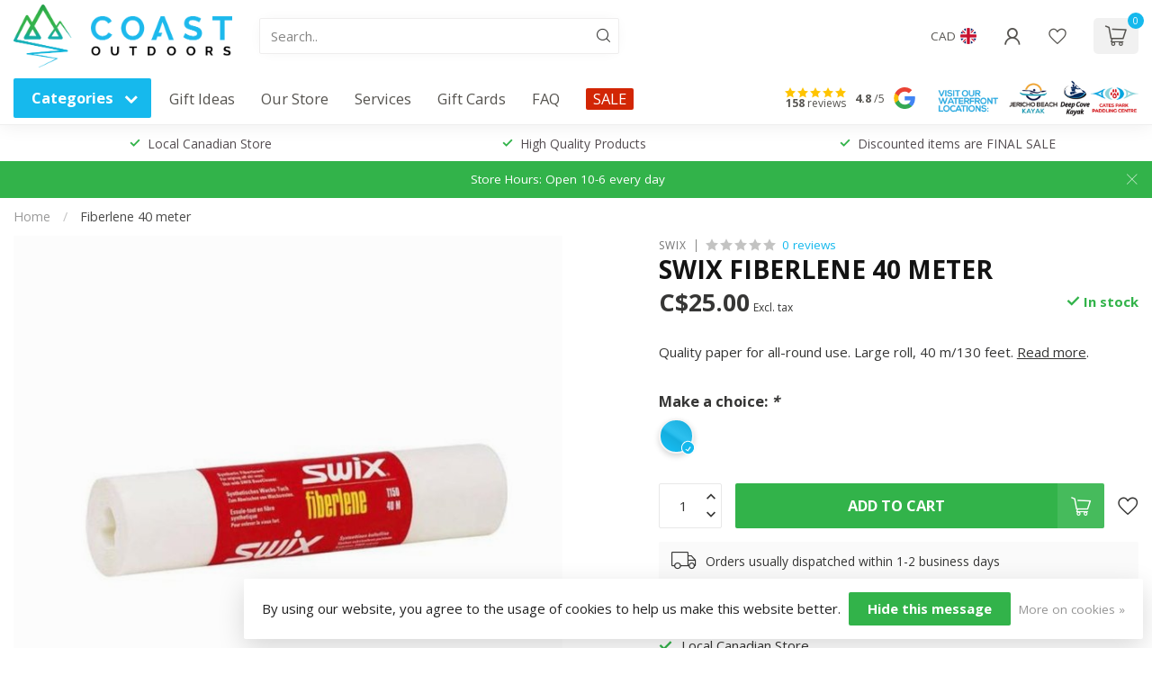

--- FILE ---
content_type: text/html;charset=utf-8
request_url: https://www.coastoutdoors.ca/fiberlene-40-meter.html
body_size: 40914
content:
<!DOCTYPE html>
<html lang="en-GB">
  <head>
<link rel="preconnect" href="https://cdn.shoplightspeed.com">
<link rel="preconnect" href="https://fonts.googleapis.com">
<link rel="preconnect" href="https://fonts.gstatic.com" crossorigin>
<!--

    Theme Proxima | v1.0.0.2504202501_1_643194
    Theme designed and created by Dyvelopment - We are true e-commerce heroes!

    For custom Lightspeed eCom development or design contact us at www.dyvelopment.com

      _____                  _                                  _   
     |  __ \                | |                                | |  
     | |  | |_   ___   _____| | ___  _ __  _ __ ___   ___ _ __ | |_ 
     | |  | | | | \ \ / / _ \ |/ _ \| '_ \| '_ ` _ \ / _ \ '_ \| __|
     | |__| | |_| |\ V /  __/ | (_) | |_) | | | | | |  __/ | | | |_ 
     |_____/ \__, | \_/ \___|_|\___/| .__/|_| |_| |_|\___|_| |_|\__|
              __/ |                 | |                             
             |___/                  |_|                             
-->


<meta charset="utf-8"/>
<!-- [START] 'blocks/head.rain' -->
<!--

  (c) 2008-2026 Lightspeed Netherlands B.V.
  http://www.lightspeedhq.com
  Generated: 31-01-2026 @ 22:22:33

-->
<link rel="canonical" href="https://www.coastoutdoors.ca/fiberlene-40-meter.html"/>
<link rel="alternate" href="https://www.coastoutdoors.ca/index.rss" type="application/rss+xml" title="New products"/>
<link href="https://cdn.shoplightspeed.com/assets/cookielaw.css?2025-02-20" rel="stylesheet" type="text/css"/>
<meta name="robots" content="noodp,noydir"/>
<meta name="google-site-verification" content="ch5sV0rrG7JRuRMozLetej7WO1yotAYqeG4UDMY0bGA"/>
<meta name="google-site-verification" content="arq0lZhPT-nmJXl_lRzUiAAGrE13KMxxzBR-rhTqSMI"/>
<meta property="og:url" content="https://www.coastoutdoors.ca/fiberlene-40-meter.html?source=facebook"/>
<meta property="og:site_name" content="Coast Outdoors"/>
<meta property="og:title" content="Fiberlene 40 meter"/>
<meta property="og:description" content="Quality paper for all-round use. Large roll, 40 m/130 feet."/>
<meta property="og:image" content="https://cdn.shoplightspeed.com/shops/643194/files/39345249/swix-fiberlene-40-meter.jpg"/>
<script src="https://www.powr.io/powr.js?external-type=lightspeed"></script>
<script>
/* DyApps Theme Addons config */
if( !window.dyapps ){ window.dyapps = {}; }
window.dyapps.addons = {
 "enabled": true,
 "created_at": "18-02-2025 20:21:49",
 "settings": {
    "matrix_separator": ",",
    "filterGroupSwatches": [],
    "swatchesForCustomFields": [],
    "plan": {
     "can_variant_group": true,
     "can_stockify": true,
     "can_vat_switcher": true,
     "can_age_popup": true,
     "can_custom_qty": false,
     "can_data01_colors": false
    },
    "advancedVariants": {
     "enabled": true,
     "price_in_dropdown": true,
     "stockify_in_dropdown": true,
     "disable_out_of_stock": true,
     "grid_swatches_container_selector": ".dy-collection-grid-swatch-holder",
     "grid_swatches_position": "left",
     "grid_swatches_max_colors": 4,
     "grid_swatches_enabled": false,
     "variant_status_icon": false,
     "display_type": "blocks",
     "product_swatches_size": "default",
     "live_pricing": true
    },
    "age_popup": {
     "enabled": false,
     "logo_url": "",
     "image_footer_url": "",
     "text": {
                 
        "en": {
         "content": "<h3>Confirm your age<\/h3><p>You must be over the age of 18 to enter this website.<\/p>",
         "content_no": "<h3>Sorry!<\/h3><p>Unfortunately you cannot access this website.<\/p>",
         "button_yes": "I am 18 years or older",
         "button_no": "I am under 18",
        }        }
    },
    "stockify": {
     "enabled": true,
     "stock_trigger_type": "outofstock",
     "optin_policy": false,
     "api": "https://my.dyapps.io/api/public/53ca65dc8d/stockify/subscribe",
     "text": {
                 
        "en": {
         "email_placeholder": "Your email address",
         "button_trigger": "Email me when it's back in stock!",
         "button_submit": "Keep me updated!",
         "title": "Stock Updates",
         "desc": "Submit your email address below and you'll be the first to know when we receive more of this product! Please note that SALE products will likely not be re-stocked.",
         "bottom_text": "We use your data to send this email. Read more in our <a href=\"\/service\/privacy-policy\/\" target=\"_blank\">privacy policy<\/a>."
        }        }
    },
    "categoryBanners": {
     "enabled": true,
     "mobile_breakpoint": "576px",
     "category_banner": [],
     "banners": {
        
        "821": {
                        
         "en": { "desktop_image_url": "https://cdn.pixabay.com/photo/2022/06/06/08/49/blue-7245664_960_720.png", "mobile_image_url": "https://cdn.pixabay.com/photo/2022/06/06/08/49/blue-7245664_960_720.png",  "link_url": "https://www.coastoutdoors.ca/",  "target": "_blank"}    
        }       }
    }
 },
 "swatches": {
 "default": {"is_default": true, "type": "multi", "values": {"background-size": "10px 10px", "background-position": "0 0, 0 5px, 5px -5px, -5px 0px", "background-image": "linear-gradient(45deg, rgba(100,100,100,0.3) 25%, transparent 25%),  linear-gradient(-45deg, rgba(100,100,100,0.3) 25%, transparent 25%),  linear-gradient(45deg, transparent 75%, rgba(100,100,100,0.3) 75%),  linear-gradient(-45deg, transparent 75%, rgba(100,100,100,0.3) 75%)"}} ,  
 "default": {"type": "color", "value": "#16b9ed"}  }
};
</script>
<script>
(function(w,d,s,l,i){w[l]=w[l]||[];w[l].push({'gtm.start':new Date().getTime(),event:'gtm.js'});var f=d.getElementsByTagName(s)[0],j=d.createElement(s);j.async=true;j.src="https://cdn.coastoutdoors.ca/dkqzxuciwygwc.js?"+i;f.parentNode.insertBefore(j,f);})(window,document,'script','dataLayer','6xca1vzk=ChNaPiMkTjsuPCQ9QiVaUxVKVVdGTwcbXhQIGAQdDAAXEwgWBRpNFgI%3D');
</script>
<script>
<script id="mcjs">!function(c,h,i,m,p){m=c.createElement(h),p=c.getElementsByTagName(h)[0],m.async=1,m.src=i,p.parentNode.insertBefore(m,p)}(document,"script","https://chimpstatic.com/mcjs-connected/js/users/e1e73f56b94c3f48b2d0b0494/d9dc6d51f9f24a690f3bdb7b4.js");</script>
</script>
<!--[if lt IE 9]>
<script src="https://cdn.shoplightspeed.com/assets/html5shiv.js?2025-02-20"></script>
<![endif]-->
<!-- [END] 'blocks/head.rain' -->

<title>Fiberlene 40 meter - Coast Outdoors</title>

<meta name="dyapps-addons-enabled" content="true">
<meta name="dyapps-addons-version" content="2022081001">
<meta name="dyapps-theme-name" content="Proxima">

<meta name="description" content="Quality paper for all-round use. Large roll, 40 m/130 feet." />
<meta name="keywords" content="Swix, Fiberlene, 40, meter, stand up paddleboard, outrigger canoe, surfski, cross country ski, nordic skis, snowshoes" />

<meta http-equiv="X-UA-Compatible" content="IE=edge">
<meta name="viewport" content="width=device-width, initial-scale=1">

<link rel="shortcut icon" href="https://cdn.shoplightspeed.com/shops/643194/themes/19112/v/939675/assets/favicon.ico?20250831183922" type="image/x-icon" />
<link rel="preload" as="image" href="https://cdn.shoplightspeed.com/shops/643194/themes/19112/v/939457/assets/logo.png?20250831183921">


	<link rel="preload" as="image" href="https://cdn.shoplightspeed.com/shops/643194/files/39345249/650x650x2/swix-fiberlene-40-meter.jpg">

<script src="https://cdn.shoplightspeed.com/shops/643194/themes/19112/assets/jquery-1-12-4-min.js?20260130180115" defer></script>
<script>if(navigator.userAgent.indexOf("MSIE ") > -1 || navigator.userAgent.indexOf("Trident/") > -1) { document.write('<script src="https://cdn.shoplightspeed.com/shops/643194/themes/19112/assets/intersection-observer-polyfill.js?20260130180115">\x3C/script>') }</script>

<style>/*!
 * Bootstrap Reboot v4.6.1 (https://getbootstrap.com/)
 * Copyright 2011-2021 The Bootstrap Authors
 * Copyright 2011-2021 Twitter, Inc.
 * Licensed under MIT (https://github.com/twbs/bootstrap/blob/main/LICENSE)
 * Forked from Normalize.css, licensed MIT (https://github.com/necolas/normalize.css/blob/master/LICENSE.md)
 */*,*::before,*::after{box-sizing:border-box}html{font-family:sans-serif;line-height:1.15;-webkit-text-size-adjust:100%;-webkit-tap-highlight-color:rgba(0,0,0,0)}article,aside,figcaption,figure,footer,header,hgroup,main,nav,section{display:block}body{margin:0;font-family:-apple-system,BlinkMacSystemFont,"Segoe UI",Roboto,"Helvetica Neue",Arial,"Noto Sans","Liberation Sans",sans-serif,"Apple Color Emoji","Segoe UI Emoji","Segoe UI Symbol","Noto Color Emoji";font-size:1rem;font-weight:400;line-height:1.42857143;color:#212529;text-align:left;background-color:#fff}[tabindex="-1"]:focus:not(:focus-visible){outline:0 !important}hr{box-sizing:content-box;height:0;overflow:visible}h1,h2,h3,h4,h5,h6{margin-top:0;margin-bottom:.5rem}p{margin-top:0;margin-bottom:1rem}abbr[title],abbr[data-original-title]{text-decoration:underline;text-decoration:underline dotted;cursor:help;border-bottom:0;text-decoration-skip-ink:none}address{margin-bottom:1rem;font-style:normal;line-height:inherit}ol,ul,dl{margin-top:0;margin-bottom:1rem}ol ol,ul ul,ol ul,ul ol{margin-bottom:0}dt{font-weight:700}dd{margin-bottom:.5rem;margin-left:0}blockquote{margin:0 0 1rem}b,strong{font-weight:bolder}small{font-size:80%}sub,sup{position:relative;font-size:75%;line-height:0;vertical-align:baseline}sub{bottom:-0.25em}sup{top:-0.5em}a{color:#007bff;text-decoration:none;background-color:transparent}a:hover{color:#0056b3;text-decoration:underline}a:not([href]):not([class]){color:inherit;text-decoration:none}a:not([href]):not([class]):hover{color:inherit;text-decoration:none}pre,code,kbd,samp{font-family:SFMono-Regular,Menlo,Monaco,Consolas,"Liberation Mono","Courier New",monospace;font-size:1em}pre{margin-top:0;margin-bottom:1rem;overflow:auto;-ms-overflow-style:scrollbar}figure{margin:0 0 1rem}img{vertical-align:middle;border-style:none}svg{overflow:hidden;vertical-align:middle}table{border-collapse:collapse}caption{padding-top:.75rem;padding-bottom:.75rem;color:#6c757d;text-align:left;caption-side:bottom}th{text-align:inherit;text-align:-webkit-match-parent}label{display:inline-block;margin-bottom:.5rem}button{border-radius:0}button:focus:not(:focus-visible){outline:0}input,button,select,optgroup,textarea{margin:0;font-family:inherit;font-size:inherit;line-height:inherit}button,input{overflow:visible}button,select{text-transform:none}[role=button]{cursor:pointer}select{word-wrap:normal}button,[type=button],[type=reset],[type=submit]{-webkit-appearance:button}button:not(:disabled),[type=button]:not(:disabled),[type=reset]:not(:disabled),[type=submit]:not(:disabled){cursor:pointer}button::-moz-focus-inner,[type=button]::-moz-focus-inner,[type=reset]::-moz-focus-inner,[type=submit]::-moz-focus-inner{padding:0;border-style:none}input[type=radio],input[type=checkbox]{box-sizing:border-box;padding:0}textarea{overflow:auto;resize:vertical}fieldset{min-width:0;padding:0;margin:0;border:0}legend{display:block;width:100%;max-width:100%;padding:0;margin-bottom:.5rem;font-size:1.5rem;line-height:inherit;color:inherit;white-space:normal}progress{vertical-align:baseline}[type=number]::-webkit-inner-spin-button,[type=number]::-webkit-outer-spin-button{height:auto}[type=search]{outline-offset:-2px;-webkit-appearance:none}[type=search]::-webkit-search-decoration{-webkit-appearance:none}::-webkit-file-upload-button{font:inherit;-webkit-appearance:button}output{display:inline-block}summary{display:list-item;cursor:pointer}template{display:none}[hidden]{display:none !important}/*!
 * Bootstrap Grid v4.6.1 (https://getbootstrap.com/)
 * Copyright 2011-2021 The Bootstrap Authors
 * Copyright 2011-2021 Twitter, Inc.
 * Licensed under MIT (https://github.com/twbs/bootstrap/blob/main/LICENSE)
 */html{box-sizing:border-box;-ms-overflow-style:scrollbar}*,*::before,*::after{box-sizing:inherit}.container,.container-fluid,.container-xl,.container-lg,.container-md,.container-sm{width:100%;padding-right:15px;padding-left:15px;margin-right:auto;margin-left:auto}@media(min-width: 576px){.container-sm,.container{max-width:540px}}@media(min-width: 768px){.container-md,.container-sm,.container{max-width:720px}}@media(min-width: 992px){.container-lg,.container-md,.container-sm,.container{max-width:960px}}@media(min-width: 1200px){.container-xl,.container-lg,.container-md,.container-sm,.container{max-width:1140px}}.row{display:flex;flex-wrap:wrap;margin-right:-15px;margin-left:-15px}.no-gutters{margin-right:0;margin-left:0}.no-gutters>.col,.no-gutters>[class*=col-]{padding-right:0;padding-left:0}.col-xl,.col-xl-auto,.col-xl-12,.col-xl-11,.col-xl-10,.col-xl-9,.col-xl-8,.col-xl-7,.col-xl-6,.col-xl-5,.col-xl-4,.col-xl-3,.col-xl-2,.col-xl-1,.col-lg,.col-lg-auto,.col-lg-12,.col-lg-11,.col-lg-10,.col-lg-9,.col-lg-8,.col-lg-7,.col-lg-6,.col-lg-5,.col-lg-4,.col-lg-3,.col-lg-2,.col-lg-1,.col-md,.col-md-auto,.col-md-12,.col-md-11,.col-md-10,.col-md-9,.col-md-8,.col-md-7,.col-md-6,.col-md-5,.col-md-4,.col-md-3,.col-md-2,.col-md-1,.col-sm,.col-sm-auto,.col-sm-12,.col-sm-11,.col-sm-10,.col-sm-9,.col-sm-8,.col-sm-7,.col-sm-6,.col-sm-5,.col-sm-4,.col-sm-3,.col-sm-2,.col-sm-1,.col,.col-auto,.col-12,.col-11,.col-10,.col-9,.col-8,.col-7,.col-6,.col-5,.col-4,.col-3,.col-2,.col-1{position:relative;width:100%;padding-right:15px;padding-left:15px}.col{flex-basis:0;flex-grow:1;max-width:100%}.row-cols-1>*{flex:0 0 100%;max-width:100%}.row-cols-2>*{flex:0 0 50%;max-width:50%}.row-cols-3>*{flex:0 0 33.3333333333%;max-width:33.3333333333%}.row-cols-4>*{flex:0 0 25%;max-width:25%}.row-cols-5>*{flex:0 0 20%;max-width:20%}.row-cols-6>*{flex:0 0 16.6666666667%;max-width:16.6666666667%}.col-auto{flex:0 0 auto;width:auto;max-width:100%}.col-1{flex:0 0 8.33333333%;max-width:8.33333333%}.col-2{flex:0 0 16.66666667%;max-width:16.66666667%}.col-3{flex:0 0 25%;max-width:25%}.col-4{flex:0 0 33.33333333%;max-width:33.33333333%}.col-5{flex:0 0 41.66666667%;max-width:41.66666667%}.col-6{flex:0 0 50%;max-width:50%}.col-7{flex:0 0 58.33333333%;max-width:58.33333333%}.col-8{flex:0 0 66.66666667%;max-width:66.66666667%}.col-9{flex:0 0 75%;max-width:75%}.col-10{flex:0 0 83.33333333%;max-width:83.33333333%}.col-11{flex:0 0 91.66666667%;max-width:91.66666667%}.col-12{flex:0 0 100%;max-width:100%}.order-first{order:-1}.order-last{order:13}.order-0{order:0}.order-1{order:1}.order-2{order:2}.order-3{order:3}.order-4{order:4}.order-5{order:5}.order-6{order:6}.order-7{order:7}.order-8{order:8}.order-9{order:9}.order-10{order:10}.order-11{order:11}.order-12{order:12}.offset-1{margin-left:8.33333333%}.offset-2{margin-left:16.66666667%}.offset-3{margin-left:25%}.offset-4{margin-left:33.33333333%}.offset-5{margin-left:41.66666667%}.offset-6{margin-left:50%}.offset-7{margin-left:58.33333333%}.offset-8{margin-left:66.66666667%}.offset-9{margin-left:75%}.offset-10{margin-left:83.33333333%}.offset-11{margin-left:91.66666667%}@media(min-width: 576px){.col-sm{flex-basis:0;flex-grow:1;max-width:100%}.row-cols-sm-1>*{flex:0 0 100%;max-width:100%}.row-cols-sm-2>*{flex:0 0 50%;max-width:50%}.row-cols-sm-3>*{flex:0 0 33.3333333333%;max-width:33.3333333333%}.row-cols-sm-4>*{flex:0 0 25%;max-width:25%}.row-cols-sm-5>*{flex:0 0 20%;max-width:20%}.row-cols-sm-6>*{flex:0 0 16.6666666667%;max-width:16.6666666667%}.col-sm-auto{flex:0 0 auto;width:auto;max-width:100%}.col-sm-1{flex:0 0 8.33333333%;max-width:8.33333333%}.col-sm-2{flex:0 0 16.66666667%;max-width:16.66666667%}.col-sm-3{flex:0 0 25%;max-width:25%}.col-sm-4{flex:0 0 33.33333333%;max-width:33.33333333%}.col-sm-5{flex:0 0 41.66666667%;max-width:41.66666667%}.col-sm-6{flex:0 0 50%;max-width:50%}.col-sm-7{flex:0 0 58.33333333%;max-width:58.33333333%}.col-sm-8{flex:0 0 66.66666667%;max-width:66.66666667%}.col-sm-9{flex:0 0 75%;max-width:75%}.col-sm-10{flex:0 0 83.33333333%;max-width:83.33333333%}.col-sm-11{flex:0 0 91.66666667%;max-width:91.66666667%}.col-sm-12{flex:0 0 100%;max-width:100%}.order-sm-first{order:-1}.order-sm-last{order:13}.order-sm-0{order:0}.order-sm-1{order:1}.order-sm-2{order:2}.order-sm-3{order:3}.order-sm-4{order:4}.order-sm-5{order:5}.order-sm-6{order:6}.order-sm-7{order:7}.order-sm-8{order:8}.order-sm-9{order:9}.order-sm-10{order:10}.order-sm-11{order:11}.order-sm-12{order:12}.offset-sm-0{margin-left:0}.offset-sm-1{margin-left:8.33333333%}.offset-sm-2{margin-left:16.66666667%}.offset-sm-3{margin-left:25%}.offset-sm-4{margin-left:33.33333333%}.offset-sm-5{margin-left:41.66666667%}.offset-sm-6{margin-left:50%}.offset-sm-7{margin-left:58.33333333%}.offset-sm-8{margin-left:66.66666667%}.offset-sm-9{margin-left:75%}.offset-sm-10{margin-left:83.33333333%}.offset-sm-11{margin-left:91.66666667%}}@media(min-width: 768px){.col-md{flex-basis:0;flex-grow:1;max-width:100%}.row-cols-md-1>*{flex:0 0 100%;max-width:100%}.row-cols-md-2>*{flex:0 0 50%;max-width:50%}.row-cols-md-3>*{flex:0 0 33.3333333333%;max-width:33.3333333333%}.row-cols-md-4>*{flex:0 0 25%;max-width:25%}.row-cols-md-5>*{flex:0 0 20%;max-width:20%}.row-cols-md-6>*{flex:0 0 16.6666666667%;max-width:16.6666666667%}.col-md-auto{flex:0 0 auto;width:auto;max-width:100%}.col-md-1{flex:0 0 8.33333333%;max-width:8.33333333%}.col-md-2{flex:0 0 16.66666667%;max-width:16.66666667%}.col-md-3{flex:0 0 25%;max-width:25%}.col-md-4{flex:0 0 33.33333333%;max-width:33.33333333%}.col-md-5{flex:0 0 41.66666667%;max-width:41.66666667%}.col-md-6{flex:0 0 50%;max-width:50%}.col-md-7{flex:0 0 58.33333333%;max-width:58.33333333%}.col-md-8{flex:0 0 66.66666667%;max-width:66.66666667%}.col-md-9{flex:0 0 75%;max-width:75%}.col-md-10{flex:0 0 83.33333333%;max-width:83.33333333%}.col-md-11{flex:0 0 91.66666667%;max-width:91.66666667%}.col-md-12{flex:0 0 100%;max-width:100%}.order-md-first{order:-1}.order-md-last{order:13}.order-md-0{order:0}.order-md-1{order:1}.order-md-2{order:2}.order-md-3{order:3}.order-md-4{order:4}.order-md-5{order:5}.order-md-6{order:6}.order-md-7{order:7}.order-md-8{order:8}.order-md-9{order:9}.order-md-10{order:10}.order-md-11{order:11}.order-md-12{order:12}.offset-md-0{margin-left:0}.offset-md-1{margin-left:8.33333333%}.offset-md-2{margin-left:16.66666667%}.offset-md-3{margin-left:25%}.offset-md-4{margin-left:33.33333333%}.offset-md-5{margin-left:41.66666667%}.offset-md-6{margin-left:50%}.offset-md-7{margin-left:58.33333333%}.offset-md-8{margin-left:66.66666667%}.offset-md-9{margin-left:75%}.offset-md-10{margin-left:83.33333333%}.offset-md-11{margin-left:91.66666667%}}@media(min-width: 992px){.col-lg{flex-basis:0;flex-grow:1;max-width:100%}.row-cols-lg-1>*{flex:0 0 100%;max-width:100%}.row-cols-lg-2>*{flex:0 0 50%;max-width:50%}.row-cols-lg-3>*{flex:0 0 33.3333333333%;max-width:33.3333333333%}.row-cols-lg-4>*{flex:0 0 25%;max-width:25%}.row-cols-lg-5>*{flex:0 0 20%;max-width:20%}.row-cols-lg-6>*{flex:0 0 16.6666666667%;max-width:16.6666666667%}.col-lg-auto{flex:0 0 auto;width:auto;max-width:100%}.col-lg-1{flex:0 0 8.33333333%;max-width:8.33333333%}.col-lg-2{flex:0 0 16.66666667%;max-width:16.66666667%}.col-lg-3{flex:0 0 25%;max-width:25%}.col-lg-4{flex:0 0 33.33333333%;max-width:33.33333333%}.col-lg-5{flex:0 0 41.66666667%;max-width:41.66666667%}.col-lg-6{flex:0 0 50%;max-width:50%}.col-lg-7{flex:0 0 58.33333333%;max-width:58.33333333%}.col-lg-8{flex:0 0 66.66666667%;max-width:66.66666667%}.col-lg-9{flex:0 0 75%;max-width:75%}.col-lg-10{flex:0 0 83.33333333%;max-width:83.33333333%}.col-lg-11{flex:0 0 91.66666667%;max-width:91.66666667%}.col-lg-12{flex:0 0 100%;max-width:100%}.order-lg-first{order:-1}.order-lg-last{order:13}.order-lg-0{order:0}.order-lg-1{order:1}.order-lg-2{order:2}.order-lg-3{order:3}.order-lg-4{order:4}.order-lg-5{order:5}.order-lg-6{order:6}.order-lg-7{order:7}.order-lg-8{order:8}.order-lg-9{order:9}.order-lg-10{order:10}.order-lg-11{order:11}.order-lg-12{order:12}.offset-lg-0{margin-left:0}.offset-lg-1{margin-left:8.33333333%}.offset-lg-2{margin-left:16.66666667%}.offset-lg-3{margin-left:25%}.offset-lg-4{margin-left:33.33333333%}.offset-lg-5{margin-left:41.66666667%}.offset-lg-6{margin-left:50%}.offset-lg-7{margin-left:58.33333333%}.offset-lg-8{margin-left:66.66666667%}.offset-lg-9{margin-left:75%}.offset-lg-10{margin-left:83.33333333%}.offset-lg-11{margin-left:91.66666667%}}@media(min-width: 1200px){.col-xl{flex-basis:0;flex-grow:1;max-width:100%}.row-cols-xl-1>*{flex:0 0 100%;max-width:100%}.row-cols-xl-2>*{flex:0 0 50%;max-width:50%}.row-cols-xl-3>*{flex:0 0 33.3333333333%;max-width:33.3333333333%}.row-cols-xl-4>*{flex:0 0 25%;max-width:25%}.row-cols-xl-5>*{flex:0 0 20%;max-width:20%}.row-cols-xl-6>*{flex:0 0 16.6666666667%;max-width:16.6666666667%}.col-xl-auto{flex:0 0 auto;width:auto;max-width:100%}.col-xl-1{flex:0 0 8.33333333%;max-width:8.33333333%}.col-xl-2{flex:0 0 16.66666667%;max-width:16.66666667%}.col-xl-3{flex:0 0 25%;max-width:25%}.col-xl-4{flex:0 0 33.33333333%;max-width:33.33333333%}.col-xl-5{flex:0 0 41.66666667%;max-width:41.66666667%}.col-xl-6{flex:0 0 50%;max-width:50%}.col-xl-7{flex:0 0 58.33333333%;max-width:58.33333333%}.col-xl-8{flex:0 0 66.66666667%;max-width:66.66666667%}.col-xl-9{flex:0 0 75%;max-width:75%}.col-xl-10{flex:0 0 83.33333333%;max-width:83.33333333%}.col-xl-11{flex:0 0 91.66666667%;max-width:91.66666667%}.col-xl-12{flex:0 0 100%;max-width:100%}.order-xl-first{order:-1}.order-xl-last{order:13}.order-xl-0{order:0}.order-xl-1{order:1}.order-xl-2{order:2}.order-xl-3{order:3}.order-xl-4{order:4}.order-xl-5{order:5}.order-xl-6{order:6}.order-xl-7{order:7}.order-xl-8{order:8}.order-xl-9{order:9}.order-xl-10{order:10}.order-xl-11{order:11}.order-xl-12{order:12}.offset-xl-0{margin-left:0}.offset-xl-1{margin-left:8.33333333%}.offset-xl-2{margin-left:16.66666667%}.offset-xl-3{margin-left:25%}.offset-xl-4{margin-left:33.33333333%}.offset-xl-5{margin-left:41.66666667%}.offset-xl-6{margin-left:50%}.offset-xl-7{margin-left:58.33333333%}.offset-xl-8{margin-left:66.66666667%}.offset-xl-9{margin-left:75%}.offset-xl-10{margin-left:83.33333333%}.offset-xl-11{margin-left:91.66666667%}}.d-none{display:none !important}.d-inline{display:inline !important}.d-inline-block{display:inline-block !important}.d-block{display:block !important}.d-table{display:table !important}.d-table-row{display:table-row !important}.d-table-cell{display:table-cell !important}.d-flex{display:flex !important}.d-inline-flex{display:inline-flex !important}@media(min-width: 576px){.d-sm-none{display:none !important}.d-sm-inline{display:inline !important}.d-sm-inline-block{display:inline-block !important}.d-sm-block{display:block !important}.d-sm-table{display:table !important}.d-sm-table-row{display:table-row !important}.d-sm-table-cell{display:table-cell !important}.d-sm-flex{display:flex !important}.d-sm-inline-flex{display:inline-flex !important}}@media(min-width: 768px){.d-md-none{display:none !important}.d-md-inline{display:inline !important}.d-md-inline-block{display:inline-block !important}.d-md-block{display:block !important}.d-md-table{display:table !important}.d-md-table-row{display:table-row !important}.d-md-table-cell{display:table-cell !important}.d-md-flex{display:flex !important}.d-md-inline-flex{display:inline-flex !important}}@media(min-width: 992px){.d-lg-none{display:none !important}.d-lg-inline{display:inline !important}.d-lg-inline-block{display:inline-block !important}.d-lg-block{display:block !important}.d-lg-table{display:table !important}.d-lg-table-row{display:table-row !important}.d-lg-table-cell{display:table-cell !important}.d-lg-flex{display:flex !important}.d-lg-inline-flex{display:inline-flex !important}}@media(min-width: 1200px){.d-xl-none{display:none !important}.d-xl-inline{display:inline !important}.d-xl-inline-block{display:inline-block !important}.d-xl-block{display:block !important}.d-xl-table{display:table !important}.d-xl-table-row{display:table-row !important}.d-xl-table-cell{display:table-cell !important}.d-xl-flex{display:flex !important}.d-xl-inline-flex{display:inline-flex !important}}@media print{.d-print-none{display:none !important}.d-print-inline{display:inline !important}.d-print-inline-block{display:inline-block !important}.d-print-block{display:block !important}.d-print-table{display:table !important}.d-print-table-row{display:table-row !important}.d-print-table-cell{display:table-cell !important}.d-print-flex{display:flex !important}.d-print-inline-flex{display:inline-flex !important}}.flex-row{flex-direction:row !important}.flex-column{flex-direction:column !important}.flex-row-reverse{flex-direction:row-reverse !important}.flex-column-reverse{flex-direction:column-reverse !important}.flex-wrap{flex-wrap:wrap !important}.flex-nowrap{flex-wrap:nowrap !important}.flex-wrap-reverse{flex-wrap:wrap-reverse !important}.flex-fill{flex:1 1 auto !important}.flex-grow-0{flex-grow:0 !important}.flex-grow-1{flex-grow:1 !important}.flex-shrink-0{flex-shrink:0 !important}.flex-shrink-1{flex-shrink:1 !important}.justify-content-start{justify-content:flex-start !important}.justify-content-end{justify-content:flex-end !important}.justify-content-center{justify-content:center !important}.justify-content-between{justify-content:space-between !important}.justify-content-around{justify-content:space-around !important}.align-items-start{align-items:flex-start !important}.align-items-end{align-items:flex-end !important}.align-items-center{align-items:center !important}.align-items-baseline{align-items:baseline !important}.align-items-stretch{align-items:stretch !important}.align-content-start{align-content:flex-start !important}.align-content-end{align-content:flex-end !important}.align-content-center{align-content:center !important}.align-content-between{align-content:space-between !important}.align-content-around{align-content:space-around !important}.align-content-stretch{align-content:stretch !important}.align-self-auto{align-self:auto !important}.align-self-start{align-self:flex-start !important}.align-self-end{align-self:flex-end !important}.align-self-center{align-self:center !important}.align-self-baseline{align-self:baseline !important}.align-self-stretch{align-self:stretch !important}@media(min-width: 576px){.flex-sm-row{flex-direction:row !important}.flex-sm-column{flex-direction:column !important}.flex-sm-row-reverse{flex-direction:row-reverse !important}.flex-sm-column-reverse{flex-direction:column-reverse !important}.flex-sm-wrap{flex-wrap:wrap !important}.flex-sm-nowrap{flex-wrap:nowrap !important}.flex-sm-wrap-reverse{flex-wrap:wrap-reverse !important}.flex-sm-fill{flex:1 1 auto !important}.flex-sm-grow-0{flex-grow:0 !important}.flex-sm-grow-1{flex-grow:1 !important}.flex-sm-shrink-0{flex-shrink:0 !important}.flex-sm-shrink-1{flex-shrink:1 !important}.justify-content-sm-start{justify-content:flex-start !important}.justify-content-sm-end{justify-content:flex-end !important}.justify-content-sm-center{justify-content:center !important}.justify-content-sm-between{justify-content:space-between !important}.justify-content-sm-around{justify-content:space-around !important}.align-items-sm-start{align-items:flex-start !important}.align-items-sm-end{align-items:flex-end !important}.align-items-sm-center{align-items:center !important}.align-items-sm-baseline{align-items:baseline !important}.align-items-sm-stretch{align-items:stretch !important}.align-content-sm-start{align-content:flex-start !important}.align-content-sm-end{align-content:flex-end !important}.align-content-sm-center{align-content:center !important}.align-content-sm-between{align-content:space-between !important}.align-content-sm-around{align-content:space-around !important}.align-content-sm-stretch{align-content:stretch !important}.align-self-sm-auto{align-self:auto !important}.align-self-sm-start{align-self:flex-start !important}.align-self-sm-end{align-self:flex-end !important}.align-self-sm-center{align-self:center !important}.align-self-sm-baseline{align-self:baseline !important}.align-self-sm-stretch{align-self:stretch !important}}@media(min-width: 768px){.flex-md-row{flex-direction:row !important}.flex-md-column{flex-direction:column !important}.flex-md-row-reverse{flex-direction:row-reverse !important}.flex-md-column-reverse{flex-direction:column-reverse !important}.flex-md-wrap{flex-wrap:wrap !important}.flex-md-nowrap{flex-wrap:nowrap !important}.flex-md-wrap-reverse{flex-wrap:wrap-reverse !important}.flex-md-fill{flex:1 1 auto !important}.flex-md-grow-0{flex-grow:0 !important}.flex-md-grow-1{flex-grow:1 !important}.flex-md-shrink-0{flex-shrink:0 !important}.flex-md-shrink-1{flex-shrink:1 !important}.justify-content-md-start{justify-content:flex-start !important}.justify-content-md-end{justify-content:flex-end !important}.justify-content-md-center{justify-content:center !important}.justify-content-md-between{justify-content:space-between !important}.justify-content-md-around{justify-content:space-around !important}.align-items-md-start{align-items:flex-start !important}.align-items-md-end{align-items:flex-end !important}.align-items-md-center{align-items:center !important}.align-items-md-baseline{align-items:baseline !important}.align-items-md-stretch{align-items:stretch !important}.align-content-md-start{align-content:flex-start !important}.align-content-md-end{align-content:flex-end !important}.align-content-md-center{align-content:center !important}.align-content-md-between{align-content:space-between !important}.align-content-md-around{align-content:space-around !important}.align-content-md-stretch{align-content:stretch !important}.align-self-md-auto{align-self:auto !important}.align-self-md-start{align-self:flex-start !important}.align-self-md-end{align-self:flex-end !important}.align-self-md-center{align-self:center !important}.align-self-md-baseline{align-self:baseline !important}.align-self-md-stretch{align-self:stretch !important}}@media(min-width: 992px){.flex-lg-row{flex-direction:row !important}.flex-lg-column{flex-direction:column !important}.flex-lg-row-reverse{flex-direction:row-reverse !important}.flex-lg-column-reverse{flex-direction:column-reverse !important}.flex-lg-wrap{flex-wrap:wrap !important}.flex-lg-nowrap{flex-wrap:nowrap !important}.flex-lg-wrap-reverse{flex-wrap:wrap-reverse !important}.flex-lg-fill{flex:1 1 auto !important}.flex-lg-grow-0{flex-grow:0 !important}.flex-lg-grow-1{flex-grow:1 !important}.flex-lg-shrink-0{flex-shrink:0 !important}.flex-lg-shrink-1{flex-shrink:1 !important}.justify-content-lg-start{justify-content:flex-start !important}.justify-content-lg-end{justify-content:flex-end !important}.justify-content-lg-center{justify-content:center !important}.justify-content-lg-between{justify-content:space-between !important}.justify-content-lg-around{justify-content:space-around !important}.align-items-lg-start{align-items:flex-start !important}.align-items-lg-end{align-items:flex-end !important}.align-items-lg-center{align-items:center !important}.align-items-lg-baseline{align-items:baseline !important}.align-items-lg-stretch{align-items:stretch !important}.align-content-lg-start{align-content:flex-start !important}.align-content-lg-end{align-content:flex-end !important}.align-content-lg-center{align-content:center !important}.align-content-lg-between{align-content:space-between !important}.align-content-lg-around{align-content:space-around !important}.align-content-lg-stretch{align-content:stretch !important}.align-self-lg-auto{align-self:auto !important}.align-self-lg-start{align-self:flex-start !important}.align-self-lg-end{align-self:flex-end !important}.align-self-lg-center{align-self:center !important}.align-self-lg-baseline{align-self:baseline !important}.align-self-lg-stretch{align-self:stretch !important}}@media(min-width: 1200px){.flex-xl-row{flex-direction:row !important}.flex-xl-column{flex-direction:column !important}.flex-xl-row-reverse{flex-direction:row-reverse !important}.flex-xl-column-reverse{flex-direction:column-reverse !important}.flex-xl-wrap{flex-wrap:wrap !important}.flex-xl-nowrap{flex-wrap:nowrap !important}.flex-xl-wrap-reverse{flex-wrap:wrap-reverse !important}.flex-xl-fill{flex:1 1 auto !important}.flex-xl-grow-0{flex-grow:0 !important}.flex-xl-grow-1{flex-grow:1 !important}.flex-xl-shrink-0{flex-shrink:0 !important}.flex-xl-shrink-1{flex-shrink:1 !important}.justify-content-xl-start{justify-content:flex-start !important}.justify-content-xl-end{justify-content:flex-end !important}.justify-content-xl-center{justify-content:center !important}.justify-content-xl-between{justify-content:space-between !important}.justify-content-xl-around{justify-content:space-around !important}.align-items-xl-start{align-items:flex-start !important}.align-items-xl-end{align-items:flex-end !important}.align-items-xl-center{align-items:center !important}.align-items-xl-baseline{align-items:baseline !important}.align-items-xl-stretch{align-items:stretch !important}.align-content-xl-start{align-content:flex-start !important}.align-content-xl-end{align-content:flex-end !important}.align-content-xl-center{align-content:center !important}.align-content-xl-between{align-content:space-between !important}.align-content-xl-around{align-content:space-around !important}.align-content-xl-stretch{align-content:stretch !important}.align-self-xl-auto{align-self:auto !important}.align-self-xl-start{align-self:flex-start !important}.align-self-xl-end{align-self:flex-end !important}.align-self-xl-center{align-self:center !important}.align-self-xl-baseline{align-self:baseline !important}.align-self-xl-stretch{align-self:stretch !important}}.m-0{margin:0 !important}.mt-0,.my-0{margin-top:0 !important}.mr-0,.mx-0{margin-right:0 !important}.mb-0,.my-0{margin-bottom:0 !important}.ml-0,.mx-0{margin-left:0 !important}.m-1{margin:5px !important}.mt-1,.my-1{margin-top:5px !important}.mr-1,.mx-1{margin-right:5px !important}.mb-1,.my-1{margin-bottom:5px !important}.ml-1,.mx-1{margin-left:5px !important}.m-2{margin:10px !important}.mt-2,.my-2{margin-top:10px !important}.mr-2,.mx-2{margin-right:10px !important}.mb-2,.my-2{margin-bottom:10px !important}.ml-2,.mx-2{margin-left:10px !important}.m-3{margin:15px !important}.mt-3,.my-3{margin-top:15px !important}.mr-3,.mx-3{margin-right:15px !important}.mb-3,.my-3{margin-bottom:15px !important}.ml-3,.mx-3{margin-left:15px !important}.m-4{margin:30px !important}.mt-4,.my-4{margin-top:30px !important}.mr-4,.mx-4{margin-right:30px !important}.mb-4,.my-4{margin-bottom:30px !important}.ml-4,.mx-4{margin-left:30px !important}.m-5{margin:50px !important}.mt-5,.my-5{margin-top:50px !important}.mr-5,.mx-5{margin-right:50px !important}.mb-5,.my-5{margin-bottom:50px !important}.ml-5,.mx-5{margin-left:50px !important}.m-6{margin:80px !important}.mt-6,.my-6{margin-top:80px !important}.mr-6,.mx-6{margin-right:80px !important}.mb-6,.my-6{margin-bottom:80px !important}.ml-6,.mx-6{margin-left:80px !important}.p-0{padding:0 !important}.pt-0,.py-0{padding-top:0 !important}.pr-0,.px-0{padding-right:0 !important}.pb-0,.py-0{padding-bottom:0 !important}.pl-0,.px-0{padding-left:0 !important}.p-1{padding:5px !important}.pt-1,.py-1{padding-top:5px !important}.pr-1,.px-1{padding-right:5px !important}.pb-1,.py-1{padding-bottom:5px !important}.pl-1,.px-1{padding-left:5px !important}.p-2{padding:10px !important}.pt-2,.py-2{padding-top:10px !important}.pr-2,.px-2{padding-right:10px !important}.pb-2,.py-2{padding-bottom:10px !important}.pl-2,.px-2{padding-left:10px !important}.p-3{padding:15px !important}.pt-3,.py-3{padding-top:15px !important}.pr-3,.px-3{padding-right:15px !important}.pb-3,.py-3{padding-bottom:15px !important}.pl-3,.px-3{padding-left:15px !important}.p-4{padding:30px !important}.pt-4,.py-4{padding-top:30px !important}.pr-4,.px-4{padding-right:30px !important}.pb-4,.py-4{padding-bottom:30px !important}.pl-4,.px-4{padding-left:30px !important}.p-5{padding:50px !important}.pt-5,.py-5{padding-top:50px !important}.pr-5,.px-5{padding-right:50px !important}.pb-5,.py-5{padding-bottom:50px !important}.pl-5,.px-5{padding-left:50px !important}.p-6{padding:80px !important}.pt-6,.py-6{padding-top:80px !important}.pr-6,.px-6{padding-right:80px !important}.pb-6,.py-6{padding-bottom:80px !important}.pl-6,.px-6{padding-left:80px !important}.m-n1{margin:-5px !important}.mt-n1,.my-n1{margin-top:-5px !important}.mr-n1,.mx-n1{margin-right:-5px !important}.mb-n1,.my-n1{margin-bottom:-5px !important}.ml-n1,.mx-n1{margin-left:-5px !important}.m-n2{margin:-10px !important}.mt-n2,.my-n2{margin-top:-10px !important}.mr-n2,.mx-n2{margin-right:-10px !important}.mb-n2,.my-n2{margin-bottom:-10px !important}.ml-n2,.mx-n2{margin-left:-10px !important}.m-n3{margin:-15px !important}.mt-n3,.my-n3{margin-top:-15px !important}.mr-n3,.mx-n3{margin-right:-15px !important}.mb-n3,.my-n3{margin-bottom:-15px !important}.ml-n3,.mx-n3{margin-left:-15px !important}.m-n4{margin:-30px !important}.mt-n4,.my-n4{margin-top:-30px !important}.mr-n4,.mx-n4{margin-right:-30px !important}.mb-n4,.my-n4{margin-bottom:-30px !important}.ml-n4,.mx-n4{margin-left:-30px !important}.m-n5{margin:-50px !important}.mt-n5,.my-n5{margin-top:-50px !important}.mr-n5,.mx-n5{margin-right:-50px !important}.mb-n5,.my-n5{margin-bottom:-50px !important}.ml-n5,.mx-n5{margin-left:-50px !important}.m-n6{margin:-80px !important}.mt-n6,.my-n6{margin-top:-80px !important}.mr-n6,.mx-n6{margin-right:-80px !important}.mb-n6,.my-n6{margin-bottom:-80px !important}.ml-n6,.mx-n6{margin-left:-80px !important}.m-auto{margin:auto !important}.mt-auto,.my-auto{margin-top:auto !important}.mr-auto,.mx-auto{margin-right:auto !important}.mb-auto,.my-auto{margin-bottom:auto !important}.ml-auto,.mx-auto{margin-left:auto !important}@media(min-width: 576px){.m-sm-0{margin:0 !important}.mt-sm-0,.my-sm-0{margin-top:0 !important}.mr-sm-0,.mx-sm-0{margin-right:0 !important}.mb-sm-0,.my-sm-0{margin-bottom:0 !important}.ml-sm-0,.mx-sm-0{margin-left:0 !important}.m-sm-1{margin:5px !important}.mt-sm-1,.my-sm-1{margin-top:5px !important}.mr-sm-1,.mx-sm-1{margin-right:5px !important}.mb-sm-1,.my-sm-1{margin-bottom:5px !important}.ml-sm-1,.mx-sm-1{margin-left:5px !important}.m-sm-2{margin:10px !important}.mt-sm-2,.my-sm-2{margin-top:10px !important}.mr-sm-2,.mx-sm-2{margin-right:10px !important}.mb-sm-2,.my-sm-2{margin-bottom:10px !important}.ml-sm-2,.mx-sm-2{margin-left:10px !important}.m-sm-3{margin:15px !important}.mt-sm-3,.my-sm-3{margin-top:15px !important}.mr-sm-3,.mx-sm-3{margin-right:15px !important}.mb-sm-3,.my-sm-3{margin-bottom:15px !important}.ml-sm-3,.mx-sm-3{margin-left:15px !important}.m-sm-4{margin:30px !important}.mt-sm-4,.my-sm-4{margin-top:30px !important}.mr-sm-4,.mx-sm-4{margin-right:30px !important}.mb-sm-4,.my-sm-4{margin-bottom:30px !important}.ml-sm-4,.mx-sm-4{margin-left:30px !important}.m-sm-5{margin:50px !important}.mt-sm-5,.my-sm-5{margin-top:50px !important}.mr-sm-5,.mx-sm-5{margin-right:50px !important}.mb-sm-5,.my-sm-5{margin-bottom:50px !important}.ml-sm-5,.mx-sm-5{margin-left:50px !important}.m-sm-6{margin:80px !important}.mt-sm-6,.my-sm-6{margin-top:80px !important}.mr-sm-6,.mx-sm-6{margin-right:80px !important}.mb-sm-6,.my-sm-6{margin-bottom:80px !important}.ml-sm-6,.mx-sm-6{margin-left:80px !important}.p-sm-0{padding:0 !important}.pt-sm-0,.py-sm-0{padding-top:0 !important}.pr-sm-0,.px-sm-0{padding-right:0 !important}.pb-sm-0,.py-sm-0{padding-bottom:0 !important}.pl-sm-0,.px-sm-0{padding-left:0 !important}.p-sm-1{padding:5px !important}.pt-sm-1,.py-sm-1{padding-top:5px !important}.pr-sm-1,.px-sm-1{padding-right:5px !important}.pb-sm-1,.py-sm-1{padding-bottom:5px !important}.pl-sm-1,.px-sm-1{padding-left:5px !important}.p-sm-2{padding:10px !important}.pt-sm-2,.py-sm-2{padding-top:10px !important}.pr-sm-2,.px-sm-2{padding-right:10px !important}.pb-sm-2,.py-sm-2{padding-bottom:10px !important}.pl-sm-2,.px-sm-2{padding-left:10px !important}.p-sm-3{padding:15px !important}.pt-sm-3,.py-sm-3{padding-top:15px !important}.pr-sm-3,.px-sm-3{padding-right:15px !important}.pb-sm-3,.py-sm-3{padding-bottom:15px !important}.pl-sm-3,.px-sm-3{padding-left:15px !important}.p-sm-4{padding:30px !important}.pt-sm-4,.py-sm-4{padding-top:30px !important}.pr-sm-4,.px-sm-4{padding-right:30px !important}.pb-sm-4,.py-sm-4{padding-bottom:30px !important}.pl-sm-4,.px-sm-4{padding-left:30px !important}.p-sm-5{padding:50px !important}.pt-sm-5,.py-sm-5{padding-top:50px !important}.pr-sm-5,.px-sm-5{padding-right:50px !important}.pb-sm-5,.py-sm-5{padding-bottom:50px !important}.pl-sm-5,.px-sm-5{padding-left:50px !important}.p-sm-6{padding:80px !important}.pt-sm-6,.py-sm-6{padding-top:80px !important}.pr-sm-6,.px-sm-6{padding-right:80px !important}.pb-sm-6,.py-sm-6{padding-bottom:80px !important}.pl-sm-6,.px-sm-6{padding-left:80px !important}.m-sm-n1{margin:-5px !important}.mt-sm-n1,.my-sm-n1{margin-top:-5px !important}.mr-sm-n1,.mx-sm-n1{margin-right:-5px !important}.mb-sm-n1,.my-sm-n1{margin-bottom:-5px !important}.ml-sm-n1,.mx-sm-n1{margin-left:-5px !important}.m-sm-n2{margin:-10px !important}.mt-sm-n2,.my-sm-n2{margin-top:-10px !important}.mr-sm-n2,.mx-sm-n2{margin-right:-10px !important}.mb-sm-n2,.my-sm-n2{margin-bottom:-10px !important}.ml-sm-n2,.mx-sm-n2{margin-left:-10px !important}.m-sm-n3{margin:-15px !important}.mt-sm-n3,.my-sm-n3{margin-top:-15px !important}.mr-sm-n3,.mx-sm-n3{margin-right:-15px !important}.mb-sm-n3,.my-sm-n3{margin-bottom:-15px !important}.ml-sm-n3,.mx-sm-n3{margin-left:-15px !important}.m-sm-n4{margin:-30px !important}.mt-sm-n4,.my-sm-n4{margin-top:-30px !important}.mr-sm-n4,.mx-sm-n4{margin-right:-30px !important}.mb-sm-n4,.my-sm-n4{margin-bottom:-30px !important}.ml-sm-n4,.mx-sm-n4{margin-left:-30px !important}.m-sm-n5{margin:-50px !important}.mt-sm-n5,.my-sm-n5{margin-top:-50px !important}.mr-sm-n5,.mx-sm-n5{margin-right:-50px !important}.mb-sm-n5,.my-sm-n5{margin-bottom:-50px !important}.ml-sm-n5,.mx-sm-n5{margin-left:-50px !important}.m-sm-n6{margin:-80px !important}.mt-sm-n6,.my-sm-n6{margin-top:-80px !important}.mr-sm-n6,.mx-sm-n6{margin-right:-80px !important}.mb-sm-n6,.my-sm-n6{margin-bottom:-80px !important}.ml-sm-n6,.mx-sm-n6{margin-left:-80px !important}.m-sm-auto{margin:auto !important}.mt-sm-auto,.my-sm-auto{margin-top:auto !important}.mr-sm-auto,.mx-sm-auto{margin-right:auto !important}.mb-sm-auto,.my-sm-auto{margin-bottom:auto !important}.ml-sm-auto,.mx-sm-auto{margin-left:auto !important}}@media(min-width: 768px){.m-md-0{margin:0 !important}.mt-md-0,.my-md-0{margin-top:0 !important}.mr-md-0,.mx-md-0{margin-right:0 !important}.mb-md-0,.my-md-0{margin-bottom:0 !important}.ml-md-0,.mx-md-0{margin-left:0 !important}.m-md-1{margin:5px !important}.mt-md-1,.my-md-1{margin-top:5px !important}.mr-md-1,.mx-md-1{margin-right:5px !important}.mb-md-1,.my-md-1{margin-bottom:5px !important}.ml-md-1,.mx-md-1{margin-left:5px !important}.m-md-2{margin:10px !important}.mt-md-2,.my-md-2{margin-top:10px !important}.mr-md-2,.mx-md-2{margin-right:10px !important}.mb-md-2,.my-md-2{margin-bottom:10px !important}.ml-md-2,.mx-md-2{margin-left:10px !important}.m-md-3{margin:15px !important}.mt-md-3,.my-md-3{margin-top:15px !important}.mr-md-3,.mx-md-3{margin-right:15px !important}.mb-md-3,.my-md-3{margin-bottom:15px !important}.ml-md-3,.mx-md-3{margin-left:15px !important}.m-md-4{margin:30px !important}.mt-md-4,.my-md-4{margin-top:30px !important}.mr-md-4,.mx-md-4{margin-right:30px !important}.mb-md-4,.my-md-4{margin-bottom:30px !important}.ml-md-4,.mx-md-4{margin-left:30px !important}.m-md-5{margin:50px !important}.mt-md-5,.my-md-5{margin-top:50px !important}.mr-md-5,.mx-md-5{margin-right:50px !important}.mb-md-5,.my-md-5{margin-bottom:50px !important}.ml-md-5,.mx-md-5{margin-left:50px !important}.m-md-6{margin:80px !important}.mt-md-6,.my-md-6{margin-top:80px !important}.mr-md-6,.mx-md-6{margin-right:80px !important}.mb-md-6,.my-md-6{margin-bottom:80px !important}.ml-md-6,.mx-md-6{margin-left:80px !important}.p-md-0{padding:0 !important}.pt-md-0,.py-md-0{padding-top:0 !important}.pr-md-0,.px-md-0{padding-right:0 !important}.pb-md-0,.py-md-0{padding-bottom:0 !important}.pl-md-0,.px-md-0{padding-left:0 !important}.p-md-1{padding:5px !important}.pt-md-1,.py-md-1{padding-top:5px !important}.pr-md-1,.px-md-1{padding-right:5px !important}.pb-md-1,.py-md-1{padding-bottom:5px !important}.pl-md-1,.px-md-1{padding-left:5px !important}.p-md-2{padding:10px !important}.pt-md-2,.py-md-2{padding-top:10px !important}.pr-md-2,.px-md-2{padding-right:10px !important}.pb-md-2,.py-md-2{padding-bottom:10px !important}.pl-md-2,.px-md-2{padding-left:10px !important}.p-md-3{padding:15px !important}.pt-md-3,.py-md-3{padding-top:15px !important}.pr-md-3,.px-md-3{padding-right:15px !important}.pb-md-3,.py-md-3{padding-bottom:15px !important}.pl-md-3,.px-md-3{padding-left:15px !important}.p-md-4{padding:30px !important}.pt-md-4,.py-md-4{padding-top:30px !important}.pr-md-4,.px-md-4{padding-right:30px !important}.pb-md-4,.py-md-4{padding-bottom:30px !important}.pl-md-4,.px-md-4{padding-left:30px !important}.p-md-5{padding:50px !important}.pt-md-5,.py-md-5{padding-top:50px !important}.pr-md-5,.px-md-5{padding-right:50px !important}.pb-md-5,.py-md-5{padding-bottom:50px !important}.pl-md-5,.px-md-5{padding-left:50px !important}.p-md-6{padding:80px !important}.pt-md-6,.py-md-6{padding-top:80px !important}.pr-md-6,.px-md-6{padding-right:80px !important}.pb-md-6,.py-md-6{padding-bottom:80px !important}.pl-md-6,.px-md-6{padding-left:80px !important}.m-md-n1{margin:-5px !important}.mt-md-n1,.my-md-n1{margin-top:-5px !important}.mr-md-n1,.mx-md-n1{margin-right:-5px !important}.mb-md-n1,.my-md-n1{margin-bottom:-5px !important}.ml-md-n1,.mx-md-n1{margin-left:-5px !important}.m-md-n2{margin:-10px !important}.mt-md-n2,.my-md-n2{margin-top:-10px !important}.mr-md-n2,.mx-md-n2{margin-right:-10px !important}.mb-md-n2,.my-md-n2{margin-bottom:-10px !important}.ml-md-n2,.mx-md-n2{margin-left:-10px !important}.m-md-n3{margin:-15px !important}.mt-md-n3,.my-md-n3{margin-top:-15px !important}.mr-md-n3,.mx-md-n3{margin-right:-15px !important}.mb-md-n3,.my-md-n3{margin-bottom:-15px !important}.ml-md-n3,.mx-md-n3{margin-left:-15px !important}.m-md-n4{margin:-30px !important}.mt-md-n4,.my-md-n4{margin-top:-30px !important}.mr-md-n4,.mx-md-n4{margin-right:-30px !important}.mb-md-n4,.my-md-n4{margin-bottom:-30px !important}.ml-md-n4,.mx-md-n4{margin-left:-30px !important}.m-md-n5{margin:-50px !important}.mt-md-n5,.my-md-n5{margin-top:-50px !important}.mr-md-n5,.mx-md-n5{margin-right:-50px !important}.mb-md-n5,.my-md-n5{margin-bottom:-50px !important}.ml-md-n5,.mx-md-n5{margin-left:-50px !important}.m-md-n6{margin:-80px !important}.mt-md-n6,.my-md-n6{margin-top:-80px !important}.mr-md-n6,.mx-md-n6{margin-right:-80px !important}.mb-md-n6,.my-md-n6{margin-bottom:-80px !important}.ml-md-n6,.mx-md-n6{margin-left:-80px !important}.m-md-auto{margin:auto !important}.mt-md-auto,.my-md-auto{margin-top:auto !important}.mr-md-auto,.mx-md-auto{margin-right:auto !important}.mb-md-auto,.my-md-auto{margin-bottom:auto !important}.ml-md-auto,.mx-md-auto{margin-left:auto !important}}@media(min-width: 992px){.m-lg-0{margin:0 !important}.mt-lg-0,.my-lg-0{margin-top:0 !important}.mr-lg-0,.mx-lg-0{margin-right:0 !important}.mb-lg-0,.my-lg-0{margin-bottom:0 !important}.ml-lg-0,.mx-lg-0{margin-left:0 !important}.m-lg-1{margin:5px !important}.mt-lg-1,.my-lg-1{margin-top:5px !important}.mr-lg-1,.mx-lg-1{margin-right:5px !important}.mb-lg-1,.my-lg-1{margin-bottom:5px !important}.ml-lg-1,.mx-lg-1{margin-left:5px !important}.m-lg-2{margin:10px !important}.mt-lg-2,.my-lg-2{margin-top:10px !important}.mr-lg-2,.mx-lg-2{margin-right:10px !important}.mb-lg-2,.my-lg-2{margin-bottom:10px !important}.ml-lg-2,.mx-lg-2{margin-left:10px !important}.m-lg-3{margin:15px !important}.mt-lg-3,.my-lg-3{margin-top:15px !important}.mr-lg-3,.mx-lg-3{margin-right:15px !important}.mb-lg-3,.my-lg-3{margin-bottom:15px !important}.ml-lg-3,.mx-lg-3{margin-left:15px !important}.m-lg-4{margin:30px !important}.mt-lg-4,.my-lg-4{margin-top:30px !important}.mr-lg-4,.mx-lg-4{margin-right:30px !important}.mb-lg-4,.my-lg-4{margin-bottom:30px !important}.ml-lg-4,.mx-lg-4{margin-left:30px !important}.m-lg-5{margin:50px !important}.mt-lg-5,.my-lg-5{margin-top:50px !important}.mr-lg-5,.mx-lg-5{margin-right:50px !important}.mb-lg-5,.my-lg-5{margin-bottom:50px !important}.ml-lg-5,.mx-lg-5{margin-left:50px !important}.m-lg-6{margin:80px !important}.mt-lg-6,.my-lg-6{margin-top:80px !important}.mr-lg-6,.mx-lg-6{margin-right:80px !important}.mb-lg-6,.my-lg-6{margin-bottom:80px !important}.ml-lg-6,.mx-lg-6{margin-left:80px !important}.p-lg-0{padding:0 !important}.pt-lg-0,.py-lg-0{padding-top:0 !important}.pr-lg-0,.px-lg-0{padding-right:0 !important}.pb-lg-0,.py-lg-0{padding-bottom:0 !important}.pl-lg-0,.px-lg-0{padding-left:0 !important}.p-lg-1{padding:5px !important}.pt-lg-1,.py-lg-1{padding-top:5px !important}.pr-lg-1,.px-lg-1{padding-right:5px !important}.pb-lg-1,.py-lg-1{padding-bottom:5px !important}.pl-lg-1,.px-lg-1{padding-left:5px !important}.p-lg-2{padding:10px !important}.pt-lg-2,.py-lg-2{padding-top:10px !important}.pr-lg-2,.px-lg-2{padding-right:10px !important}.pb-lg-2,.py-lg-2{padding-bottom:10px !important}.pl-lg-2,.px-lg-2{padding-left:10px !important}.p-lg-3{padding:15px !important}.pt-lg-3,.py-lg-3{padding-top:15px !important}.pr-lg-3,.px-lg-3{padding-right:15px !important}.pb-lg-3,.py-lg-3{padding-bottom:15px !important}.pl-lg-3,.px-lg-3{padding-left:15px !important}.p-lg-4{padding:30px !important}.pt-lg-4,.py-lg-4{padding-top:30px !important}.pr-lg-4,.px-lg-4{padding-right:30px !important}.pb-lg-4,.py-lg-4{padding-bottom:30px !important}.pl-lg-4,.px-lg-4{padding-left:30px !important}.p-lg-5{padding:50px !important}.pt-lg-5,.py-lg-5{padding-top:50px !important}.pr-lg-5,.px-lg-5{padding-right:50px !important}.pb-lg-5,.py-lg-5{padding-bottom:50px !important}.pl-lg-5,.px-lg-5{padding-left:50px !important}.p-lg-6{padding:80px !important}.pt-lg-6,.py-lg-6{padding-top:80px !important}.pr-lg-6,.px-lg-6{padding-right:80px !important}.pb-lg-6,.py-lg-6{padding-bottom:80px !important}.pl-lg-6,.px-lg-6{padding-left:80px !important}.m-lg-n1{margin:-5px !important}.mt-lg-n1,.my-lg-n1{margin-top:-5px !important}.mr-lg-n1,.mx-lg-n1{margin-right:-5px !important}.mb-lg-n1,.my-lg-n1{margin-bottom:-5px !important}.ml-lg-n1,.mx-lg-n1{margin-left:-5px !important}.m-lg-n2{margin:-10px !important}.mt-lg-n2,.my-lg-n2{margin-top:-10px !important}.mr-lg-n2,.mx-lg-n2{margin-right:-10px !important}.mb-lg-n2,.my-lg-n2{margin-bottom:-10px !important}.ml-lg-n2,.mx-lg-n2{margin-left:-10px !important}.m-lg-n3{margin:-15px !important}.mt-lg-n3,.my-lg-n3{margin-top:-15px !important}.mr-lg-n3,.mx-lg-n3{margin-right:-15px !important}.mb-lg-n3,.my-lg-n3{margin-bottom:-15px !important}.ml-lg-n3,.mx-lg-n3{margin-left:-15px !important}.m-lg-n4{margin:-30px !important}.mt-lg-n4,.my-lg-n4{margin-top:-30px !important}.mr-lg-n4,.mx-lg-n4{margin-right:-30px !important}.mb-lg-n4,.my-lg-n4{margin-bottom:-30px !important}.ml-lg-n4,.mx-lg-n4{margin-left:-30px !important}.m-lg-n5{margin:-50px !important}.mt-lg-n5,.my-lg-n5{margin-top:-50px !important}.mr-lg-n5,.mx-lg-n5{margin-right:-50px !important}.mb-lg-n5,.my-lg-n5{margin-bottom:-50px !important}.ml-lg-n5,.mx-lg-n5{margin-left:-50px !important}.m-lg-n6{margin:-80px !important}.mt-lg-n6,.my-lg-n6{margin-top:-80px !important}.mr-lg-n6,.mx-lg-n6{margin-right:-80px !important}.mb-lg-n6,.my-lg-n6{margin-bottom:-80px !important}.ml-lg-n6,.mx-lg-n6{margin-left:-80px !important}.m-lg-auto{margin:auto !important}.mt-lg-auto,.my-lg-auto{margin-top:auto !important}.mr-lg-auto,.mx-lg-auto{margin-right:auto !important}.mb-lg-auto,.my-lg-auto{margin-bottom:auto !important}.ml-lg-auto,.mx-lg-auto{margin-left:auto !important}}@media(min-width: 1200px){.m-xl-0{margin:0 !important}.mt-xl-0,.my-xl-0{margin-top:0 !important}.mr-xl-0,.mx-xl-0{margin-right:0 !important}.mb-xl-0,.my-xl-0{margin-bottom:0 !important}.ml-xl-0,.mx-xl-0{margin-left:0 !important}.m-xl-1{margin:5px !important}.mt-xl-1,.my-xl-1{margin-top:5px !important}.mr-xl-1,.mx-xl-1{margin-right:5px !important}.mb-xl-1,.my-xl-1{margin-bottom:5px !important}.ml-xl-1,.mx-xl-1{margin-left:5px !important}.m-xl-2{margin:10px !important}.mt-xl-2,.my-xl-2{margin-top:10px !important}.mr-xl-2,.mx-xl-2{margin-right:10px !important}.mb-xl-2,.my-xl-2{margin-bottom:10px !important}.ml-xl-2,.mx-xl-2{margin-left:10px !important}.m-xl-3{margin:15px !important}.mt-xl-3,.my-xl-3{margin-top:15px !important}.mr-xl-3,.mx-xl-3{margin-right:15px !important}.mb-xl-3,.my-xl-3{margin-bottom:15px !important}.ml-xl-3,.mx-xl-3{margin-left:15px !important}.m-xl-4{margin:30px !important}.mt-xl-4,.my-xl-4{margin-top:30px !important}.mr-xl-4,.mx-xl-4{margin-right:30px !important}.mb-xl-4,.my-xl-4{margin-bottom:30px !important}.ml-xl-4,.mx-xl-4{margin-left:30px !important}.m-xl-5{margin:50px !important}.mt-xl-5,.my-xl-5{margin-top:50px !important}.mr-xl-5,.mx-xl-5{margin-right:50px !important}.mb-xl-5,.my-xl-5{margin-bottom:50px !important}.ml-xl-5,.mx-xl-5{margin-left:50px !important}.m-xl-6{margin:80px !important}.mt-xl-6,.my-xl-6{margin-top:80px !important}.mr-xl-6,.mx-xl-6{margin-right:80px !important}.mb-xl-6,.my-xl-6{margin-bottom:80px !important}.ml-xl-6,.mx-xl-6{margin-left:80px !important}.p-xl-0{padding:0 !important}.pt-xl-0,.py-xl-0{padding-top:0 !important}.pr-xl-0,.px-xl-0{padding-right:0 !important}.pb-xl-0,.py-xl-0{padding-bottom:0 !important}.pl-xl-0,.px-xl-0{padding-left:0 !important}.p-xl-1{padding:5px !important}.pt-xl-1,.py-xl-1{padding-top:5px !important}.pr-xl-1,.px-xl-1{padding-right:5px !important}.pb-xl-1,.py-xl-1{padding-bottom:5px !important}.pl-xl-1,.px-xl-1{padding-left:5px !important}.p-xl-2{padding:10px !important}.pt-xl-2,.py-xl-2{padding-top:10px !important}.pr-xl-2,.px-xl-2{padding-right:10px !important}.pb-xl-2,.py-xl-2{padding-bottom:10px !important}.pl-xl-2,.px-xl-2{padding-left:10px !important}.p-xl-3{padding:15px !important}.pt-xl-3,.py-xl-3{padding-top:15px !important}.pr-xl-3,.px-xl-3{padding-right:15px !important}.pb-xl-3,.py-xl-3{padding-bottom:15px !important}.pl-xl-3,.px-xl-3{padding-left:15px !important}.p-xl-4{padding:30px !important}.pt-xl-4,.py-xl-4{padding-top:30px !important}.pr-xl-4,.px-xl-4{padding-right:30px !important}.pb-xl-4,.py-xl-4{padding-bottom:30px !important}.pl-xl-4,.px-xl-4{padding-left:30px !important}.p-xl-5{padding:50px !important}.pt-xl-5,.py-xl-5{padding-top:50px !important}.pr-xl-5,.px-xl-5{padding-right:50px !important}.pb-xl-5,.py-xl-5{padding-bottom:50px !important}.pl-xl-5,.px-xl-5{padding-left:50px !important}.p-xl-6{padding:80px !important}.pt-xl-6,.py-xl-6{padding-top:80px !important}.pr-xl-6,.px-xl-6{padding-right:80px !important}.pb-xl-6,.py-xl-6{padding-bottom:80px !important}.pl-xl-6,.px-xl-6{padding-left:80px !important}.m-xl-n1{margin:-5px !important}.mt-xl-n1,.my-xl-n1{margin-top:-5px !important}.mr-xl-n1,.mx-xl-n1{margin-right:-5px !important}.mb-xl-n1,.my-xl-n1{margin-bottom:-5px !important}.ml-xl-n1,.mx-xl-n1{margin-left:-5px !important}.m-xl-n2{margin:-10px !important}.mt-xl-n2,.my-xl-n2{margin-top:-10px !important}.mr-xl-n2,.mx-xl-n2{margin-right:-10px !important}.mb-xl-n2,.my-xl-n2{margin-bottom:-10px !important}.ml-xl-n2,.mx-xl-n2{margin-left:-10px !important}.m-xl-n3{margin:-15px !important}.mt-xl-n3,.my-xl-n3{margin-top:-15px !important}.mr-xl-n3,.mx-xl-n3{margin-right:-15px !important}.mb-xl-n3,.my-xl-n3{margin-bottom:-15px !important}.ml-xl-n3,.mx-xl-n3{margin-left:-15px !important}.m-xl-n4{margin:-30px !important}.mt-xl-n4,.my-xl-n4{margin-top:-30px !important}.mr-xl-n4,.mx-xl-n4{margin-right:-30px !important}.mb-xl-n4,.my-xl-n4{margin-bottom:-30px !important}.ml-xl-n4,.mx-xl-n4{margin-left:-30px !important}.m-xl-n5{margin:-50px !important}.mt-xl-n5,.my-xl-n5{margin-top:-50px !important}.mr-xl-n5,.mx-xl-n5{margin-right:-50px !important}.mb-xl-n5,.my-xl-n5{margin-bottom:-50px !important}.ml-xl-n5,.mx-xl-n5{margin-left:-50px !important}.m-xl-n6{margin:-80px !important}.mt-xl-n6,.my-xl-n6{margin-top:-80px !important}.mr-xl-n6,.mx-xl-n6{margin-right:-80px !important}.mb-xl-n6,.my-xl-n6{margin-bottom:-80px !important}.ml-xl-n6,.mx-xl-n6{margin-left:-80px !important}.m-xl-auto{margin:auto !important}.mt-xl-auto,.my-xl-auto{margin-top:auto !important}.mr-xl-auto,.mx-xl-auto{margin-right:auto !important}.mb-xl-auto,.my-xl-auto{margin-bottom:auto !important}.ml-xl-auto,.mx-xl-auto{margin-left:auto !important}}@media(min-width: 1300px){.container{max-width:1350px}}</style>


<!-- <link rel="preload" href="https://cdn.shoplightspeed.com/shops/643194/themes/19112/assets/style.css?20260130180115" as="style">-->
<link rel="stylesheet" href="https://cdn.shoplightspeed.com/shops/643194/themes/19112/assets/style.css?20260130180115" />
<!-- <link rel="preload" href="https://cdn.shoplightspeed.com/shops/643194/themes/19112/assets/style.css?20260130180115" as="style" onload="this.onload=null;this.rel='stylesheet'"> -->

<link rel="preload" href="https://fonts.googleapis.com/css?family=Open%20Sans:400,300,700&amp;display=fallback" as="style">
<link href="https://fonts.googleapis.com/css?family=Open%20Sans:400,300,700&amp;display=fallback" rel="stylesheet">

<link rel="preload" href="https://cdn.shoplightspeed.com/shops/643194/themes/19112/assets/dy-addons.css?20260130180115" as="style" onload="this.onload=null;this.rel='stylesheet'">


<style>
@font-face {
  font-family: 'proxima-icons';
  src:
    url(https://cdn.shoplightspeed.com/shops/643194/themes/19112/assets/proxima-icons.ttf?20260130180115) format('truetype'),
    url(https://cdn.shoplightspeed.com/shops/643194/themes/19112/assets/proxima-icons.woff?20260130180115) format('woff'),
    url(https://cdn.shoplightspeed.com/shops/643194/themes/19112/assets/proxima-icons.svg?20260130180115#proxima-icons) format('svg');
  font-weight: normal;
  font-style: normal;
  font-display: block;
}
</style>
<link rel="preload" href="https://cdn.shoplightspeed.com/shops/643194/themes/19112/assets/settings.css?20260130180115" as="style">
<link rel="preload" href="https://cdn.shoplightspeed.com/shops/643194/themes/19112/assets/custom.css?20260130180115" as="style">
<link rel="stylesheet" href="https://cdn.shoplightspeed.com/shops/643194/themes/19112/assets/settings.css?20260130180115" />
<link rel="stylesheet" href="https://cdn.shoplightspeed.com/shops/643194/themes/19112/assets/custom.css?20260130180115" />

<!-- <link rel="preload" href="https://cdn.shoplightspeed.com/shops/643194/themes/19112/assets/settings.css?20260130180115" as="style" onload="this.onload=null;this.rel='stylesheet'">
<link rel="preload" href="https://cdn.shoplightspeed.com/shops/643194/themes/19112/assets/custom.css?20260130180115" as="style" onload="this.onload=null;this.rel='stylesheet'"> -->

		<link rel="preload" href="https://cdn.shoplightspeed.com/shops/643194/themes/19112/assets/fancybox-3-5-7-min.css?20260130180115" as="style" onload="this.onload=null;this.rel='stylesheet'">


<script>
  window.theme = {
    isDemoShop: false,
    language: 'en',
    template: 'pages/product.rain',
    pageData: {},
    dyApps: {
      version: 20220101
    }
  };

</script>

<script type="text/javascript" src="https://cdn.shoplightspeed.com/shops/643194/themes/19112/assets/swiper-453-min.js?20260130180115" defer></script>
<script type="text/javascript" src="https://cdn.shoplightspeed.com/shops/643194/themes/19112/assets/global.js?20260130180115" defer></script>  </head>
  <body class="layout-custom usp-carousel-pos-bottom b2b">
    
    <div id="mobile-nav-holder" class="fancy-box from-left overflow-hidden p-0">
    	<div id="mobile-nav-header" class="p-3 border-bottom-gray gray-border-bottom">
        <h1 class="flex-grow-1">Menu</h1>
        <div id="mobile-lang-switcher" class="d-flex align-items-center mr-3 lh-1">
          <span class="flag-icon flag-icon-en mr-1"></span> <span class="">CAD</span>
        </div>
        <i class="icon-x-l close-fancy"></i>
      </div>
      <div id="mobile-nav-content"></div>
    </div>
    
    <header id="header" class="usp-carousel-pos-bottom">
<!--
originalUspCarouselPosition = bottom
uspCarouselPosition = bottom
      amountOfSubheaderFeatures = 4
      uspsInSubheader = false
      uspsInSubheader = true -->
<div id="header-holder" class="usp-carousel-pos-bottom header-scrollable">
    
  <div id="header-content" class="container logo-left d-flex align-items-center ">
    <div id="header-left" class="header-col d-flex align-items-center with-scrollnav-icon">      
      <div id="mobilenav" class="nav-icon hb-icon d-lg-none" data-trigger-fancy="mobile-nav-holder">
            <div class="hb-icon-line line-1"></div>
            <div class="hb-icon-line line-2"></div>
            <div class="hb-icon-label">Menu</div>
      </div>
            <div id="scroll-nav" class="nav-icon hb-icon d-none mr-3">
            <div class="hb-icon-line line-1"></div>
            <div class="hb-icon-line line-2"></div>
            <div class="hb-icon-label">Menu</div>
      </div>
            
            
            	
      <a href="https://www.coastoutdoors.ca/" class="mr-3 mr-sm-0">
<!--       <img class="logo" src="https://cdn.shoplightspeed.com/shops/643194/themes/19112/v/939457/assets/logo.png?20250831183921" alt="Coast Outdoors"> -->
    	      	<img class="logo" src="https://cdn.shoplightspeed.com/shops/643194/themes/19112/v/939457/assets/logo.png?20250831183921" alt="Coast Outdoors">
    	    </a>
		
            
      <form id="header-search" action="https://www.coastoutdoors.ca/search/" method="get" class="d-none d-lg-block ml-4">
        <input id="header-search-input"  maxlength="50" type="text" name="q" class="theme-input search-input header-search-input as-body border-none" placeholder="Search..">
        <button class="search-button" type="submit"><i class="icon-search c-body-text"></i></button>
        
        <div id="search-results" class="as-body px-3 py-3 pt-2 row apply-shadow"></div>
      </form>
    </div>
        
    <div id="header-right" class="header-col without-labels">
        
      <div id="header-fancy-language" class="header-item d-none d-md-block" tabindex="0">
        <span class="header-link" data-tooltip title="Language & Currency" data-placement="bottom" data-trigger-fancy="fancy-language">
          <span id="header-locale-code">CAD</span>
          <span class="flag-icon flag-icon-en"></span> 
        </span>
              </div>

      <div id="header-fancy-account" class="header-item">
        
                	<span class="header-link" data-tooltip title="My account" data-placement="bottom" data-trigger-fancy="fancy-account" data-fancy-type="hybrid">
            <i class="header-icon icon-user"></i>
            <span class="header-icon-label">My account</span>
        	</span>
              </div>

            <div id="header-wishlist" class="d-none d-md-block header-item">
        <a href="https://www.coastoutdoors.ca/account/wishlist/" class="header-link" data-tooltip title="Wishlist" data-placement="bottom" data-fancy="fancy-account-holder">
          <i class="header-icon icon-heart"></i>
          <span class="header-icon-label">Wishlist</span>
        </a>
      </div>
            
      <div id="header-fancy-cart" class="header-item mr-0">
        <a href="https://www.coastoutdoors.ca/cart/" id="cart-header-link" class="cart header-link justify-content-center" data-trigger-fancy="fancy-cart">
            <i id="header-icon-cart" class="icon-shopping-cart"></i><span id="cart-qty" class="shopping-cart">0</span>
        </a>
      </div>
    </div>
    
  </div>
</div>

<div class="subheader-holder subheader-holder-below  d-nonex xd-md-block navbar-border-bottom header-has-shadow">
    <div id="subheader" class="container d-flex align-items-center">
      
      <nav class="subheader-nav d-none d-lg-block">
        <div id="main-categories-button">
          Categories
          <div class="nav-icon arrow-icon">
            <div class="arrow-icon-line-1"></div>
            <div class="arrow-icon-line-2"></div>
          </div>
        </div>
        
                
                
        <div class="nav-main-holder">
				<ul class="nav-main">
                    <li class="nav-main-item">
            <a href="https://www.coastoutdoors.ca/sale/" class="nav-main-item-name has-subs">
                            SALE
            </a>
                        							  <ul class="nav-main-sub fixed-width level-1">
                <li class="nav-category-title">SALE</li>
                
                                <li class="nav-main-item">
                  <a href="https://www.coastoutdoors.ca/sale/winter-sale/" class="nav-sub-item-name has-subs">
              			WINTER SALE ❄
            			</a>
                  
                                    <ul class="nav-main-sub fixed-width level-2">
										<li class="nav-category-title">WINTER SALE ❄</li>
                                        <li class="nav-main-item">
                      <a href="https://www.coastoutdoors.ca/sale/winter-sale/sale-skis/" class="nav-sub-item-name">
                        Sale Skis
                      </a>
                      
                                              
                    </li>
                                        <li class="nav-main-item">
                      <a href="https://www.coastoutdoors.ca/sale/winter-sale/sale-bindings/" class="nav-sub-item-name">
                        Sale Bindings
                      </a>
                      
                                              
                    </li>
                                        <li class="nav-main-item">
                      <a href="https://www.coastoutdoors.ca/sale/winter-sale/sale-boots/" class="nav-sub-item-name">
                        Sale Boots
                      </a>
                      
                                              
                    </li>
                                        <li class="nav-main-item">
                      <a href="https://www.coastoutdoors.ca/sale/winter-sale/sale-poles/" class="nav-sub-item-name">
                        Sale Poles
                      </a>
                      
                                              
                    </li>
                                        <li class="nav-main-item">
                      <a href="https://www.coastoutdoors.ca/sale/winter-sale/sale-skiwear/" class="nav-sub-item-name">
                        Sale Skiwear
                      </a>
                      
                                              
                    </li>
                                        <li class="nav-main-item">
                      <a href="https://www.coastoutdoors.ca/sale/winter-sale/sale-gloves/" class="nav-sub-item-name">
                        Sale Gloves
                      </a>
                      
                                              
                    </li>
                                        <li class="nav-main-item">
                      <a href="https://www.coastoutdoors.ca/sale/winter-sale/sale-wax/" class="nav-sub-item-name">
                        Sale Wax
                      </a>
                      
                                              
                    </li>
                                        <li class="nav-main-item">
                      <a href="https://www.coastoutdoors.ca/sale/winter-sale/sale-winter-accessories/" class="nav-sub-item-name">
                        Sale Winter Accessories
                      </a>
                      
                                              
                    </li>
                                        <li class="nav-main-item">
                      <a href="https://www.coastoutdoors.ca/sale/winter-sale/sale-snowshoes-crampons/" class="nav-sub-item-name">
                        Sale Snowshoes &amp; Crampons
                      </a>
                      
                                              
                    </li>
                                      </ul>
                                  </li>
                                <li class="nav-main-item">
                  <a href="https://www.coastoutdoors.ca/sale/summer-sale/" class="nav-sub-item-name has-subs">
              			SUMMER SALE ☀
            			</a>
                  
                                    <ul class="nav-main-sub fixed-width level-2">
										<li class="nav-category-title">SUMMER SALE ☀</li>
                                        <li class="nav-main-item">
                      <a href="https://www.coastoutdoors.ca/sale/summer-sale/sale-kayaks/" class="nav-sub-item-name">
                        Sale Kayaks
                      </a>
                      
                                              
                    </li>
                                        <li class="nav-main-item">
                      <a href="https://www.coastoutdoors.ca/sale/summer-sale/sale-surfskis/" class="nav-sub-item-name">
                        Sale Surfskis
                      </a>
                      
                                              
                    </li>
                                        <li class="nav-main-item">
                      <a href="https://www.coastoutdoors.ca/sale/summer-sale/sale-sups/" class="nav-sub-item-name">
                        Sale SUPs
                      </a>
                      
                                              
                    </li>
                                        <li class="nav-main-item">
                      <a href="https://www.coastoutdoors.ca/sale/summer-sale/sale-paddles/" class="nav-sub-item-name">
                        Sale Paddles
                      </a>
                      
                                              
                    </li>
                                        <li class="nav-main-item">
                      <a href="https://www.coastoutdoors.ca/sale/summer-sale/sale-paddlewear/" class="nav-sub-item-name">
                        Sale Paddlewear
                      </a>
                      
                                              
                    </li>
                                        <li class="nav-main-item">
                      <a href="https://www.coastoutdoors.ca/sale/summer-sale/sale-pfds/" class="nav-sub-item-name">
                        Sale PFDs
                      </a>
                      
                                              
                    </li>
                                        <li class="nav-main-item">
                      <a href="https://www.coastoutdoors.ca/sale/summer-sale/sale-paddling-accessories/" class="nav-sub-item-name">
                        Sale Paddling Accessories
                      </a>
                      
                                              
                    </li>
                                        <li class="nav-main-item">
                      <a href="https://www.coastoutdoors.ca/sale/summer-sale/sale-clothing/" class="nav-sub-item-name">
                        Sale Clothing
                      </a>
                      
                                              
                    </li>
                                        <li class="nav-main-item">
                      <a href="https://www.coastoutdoors.ca/sale/summer-sale/sale-onewheel/" class="nav-sub-item-name">
                        Sale Onewheel
                      </a>
                      
                                              
                    </li>
                                        <li class="nav-main-item">
                      <a href="https://www.coastoutdoors.ca/sale/summer-sale/sale-roof-rack-storage/" class="nav-sub-item-name">
                        Sale Roof Rack &amp; Storage
                      </a>
                      
                                              
                    </li>
                                      </ul>
                                  </li>
                              </ul>
            	                      </li>
                    <li class="nav-main-item">
            <a href="https://www.coastoutdoors.ca/cross-country-skiing/" class="nav-main-item-name has-subs">
                            Cross Country Skiing
            </a>
                        							  <ul class="nav-main-sub fixed-width level-1">
                <li class="nav-category-title">Cross Country Skiing</li>
                
                                <li class="nav-main-item">
                  <a href="https://www.coastoutdoors.ca/cross-country-skiing/skate/" class="nav-sub-item-name has-subs">
              			Skate
            			</a>
                  
                                    <ul class="nav-main-sub fixed-width level-2">
										<li class="nav-category-title">Skate</li>
                                        <li class="nav-main-item">
                      <a href="https://www.coastoutdoors.ca/cross-country-skiing/skate/skate-skis/" class="nav-sub-item-name">
                        Skate Skis
                      </a>
                      
                                              
                    </li>
                                        <li class="nav-main-item">
                      <a href="https://www.coastoutdoors.ca/cross-country-skiing/skate/skate-boots/" class="nav-sub-item-name">
                        Skate Boots
                      </a>
                      
                                              
                    </li>
                                        <li class="nav-main-item">
                      <a href="https://www.coastoutdoors.ca/cross-country-skiing/skate/skate-bindings/" class="nav-sub-item-name">
                        Skate Bindings
                      </a>
                      
                                              
                    </li>
                                        <li class="nav-main-item">
                      <a href="https://www.coastoutdoors.ca/cross-country-skiing/skate/intro-skate-ski-packages/" class="nav-sub-item-name">
                        Intro Skate Ski Packages
                      </a>
                      
                                              
                    </li>
                                      </ul>
                                  </li>
                                <li class="nav-main-item">
                  <a href="https://www.coastoutdoors.ca/cross-country-skiing/classic/" class="nav-sub-item-name has-subs">
              			Classic
            			</a>
                  
                                    <ul class="nav-main-sub fixed-width level-2">
										<li class="nav-category-title">Classic</li>
                                        <li class="nav-main-item">
                      <a href="https://www.coastoutdoors.ca/cross-country-skiing/classic/classic-skis/" class="nav-sub-item-name">
                        Classic Skis
                      </a>
                      
                                            <ul class="nav-main-sub fixed-width level-3">
                        <li class="nav-category-title">Classic Skis</li>
                        
                                                <li class="nav-main-item">
                          <a href="https://www.coastoutdoors.ca/cross-country-skiing/classic/classic-skis/crown-skis/" class="nav-sub-item-name">
                            Crown Skis
                          </a>
                        </li>
                                                <li class="nav-main-item">
                          <a href="https://www.coastoutdoors.ca/cross-country-skiing/classic/classic-skis/skin-skis/" class="nav-sub-item-name">
                            Skin Skis
                          </a>
                        </li>
                                                <li class="nav-main-item">
                          <a href="https://www.coastoutdoors.ca/cross-country-skiing/classic/classic-skis/waxable-skis/" class="nav-sub-item-name">
                            Waxable Skis
                          </a>
                        </li>
                                                <li class="nav-main-item">
                          <a href="https://www.coastoutdoors.ca/cross-country-skiing/classic/classic-skis/back-country-skis/" class="nav-sub-item-name">
                            Back Country Skis
                          </a>
                        </li>
                                              </ul>
                                              
                    </li>
                                        <li class="nav-main-item">
                      <a href="https://www.coastoutdoors.ca/cross-country-skiing/classic/classic-boots/" class="nav-sub-item-name">
                        Classic Boots
                      </a>
                      
                                              
                    </li>
                                        <li class="nav-main-item">
                      <a href="https://www.coastoutdoors.ca/cross-country-skiing/classic/classic-bindings/" class="nav-sub-item-name">
                        Classic Bindings
                      </a>
                      
                                              
                    </li>
                                        <li class="nav-main-item">
                      <a href="https://www.coastoutdoors.ca/cross-country-skiing/classic/intro-classic-ski-packages/" class="nav-sub-item-name">
                        Intro Classic Ski Packages
                      </a>
                      
                                              
                    </li>
                                      </ul>
                                  </li>
                                <li class="nav-main-item">
                  <a href="https://www.coastoutdoors.ca/cross-country-skiing/boots/" class="nav-sub-item-name has-subs">
              			Boots
            			</a>
                  
                                    <ul class="nav-main-sub fixed-width level-2">
										<li class="nav-category-title">Boots</li>
                                        <li class="nav-main-item">
                      <a href="https://www.coastoutdoors.ca/cross-country-skiing/boots/skate/" class="nav-sub-item-name">
                        Skate
                      </a>
                      
                                              
                    </li>
                                        <li class="nav-main-item">
                      <a href="https://www.coastoutdoors.ca/cross-country-skiing/boots/classic/" class="nav-sub-item-name">
                        Classic
                      </a>
                      
                                              
                    </li>
                                        <li class="nav-main-item">
                      <a href="https://www.coastoutdoors.ca/cross-country-skiing/boots/combi/" class="nav-sub-item-name">
                        Combi
                      </a>
                      
                                              
                    </li>
                                        <li class="nav-main-item">
                      <a href="https://www.coastoutdoors.ca/cross-country-skiing/boots/back-country/" class="nav-sub-item-name">
                        Back Country
                      </a>
                      
                                              
                    </li>
                                        <li class="nav-main-item">
                      <a href="https://www.coastoutdoors.ca/cross-country-skiing/boots/boot-covers/" class="nav-sub-item-name">
                        Boot Covers
                      </a>
                      
                                              
                    </li>
                                        <li class="nav-main-item">
                      <a href="https://www.coastoutdoors.ca/cross-country-skiing/boots/insoles/" class="nav-sub-item-name">
                        Insoles
                      </a>
                      
                                              
                    </li>
                                      </ul>
                                  </li>
                                <li class="nav-main-item">
                  <a href="https://www.coastoutdoors.ca/cross-country-skiing/poles/" class="nav-sub-item-name has-subs">
              			Poles
            			</a>
                  
                                    <ul class="nav-main-sub fixed-width level-2">
										<li class="nav-category-title">Poles</li>
                                        <li class="nav-main-item">
                      <a href="https://www.coastoutdoors.ca/cross-country-skiing/poles/poles-3242594/" class="nav-sub-item-name">
                        Poles
                      </a>
                      
                                              
                    </li>
                                        <li class="nav-main-item">
                      <a href="https://www.coastoutdoors.ca/cross-country-skiing/poles/accessories/" class="nav-sub-item-name">
                        Accessories
                      </a>
                      
                                              
                    </li>
                                      </ul>
                                  </li>
                                <li class="nav-main-item">
                  <a href="https://www.coastoutdoors.ca/cross-country-skiing/junior/" class="nav-sub-item-name has-subs">
              			Junior
            			</a>
                  
                                    <ul class="nav-main-sub fixed-width level-2">
										<li class="nav-category-title">Junior</li>
                                        <li class="nav-main-item">
                      <a href="https://www.coastoutdoors.ca/cross-country-skiing/junior/skate/" class="nav-sub-item-name">
                        Skate
                      </a>
                      
                                            <ul class="nav-main-sub fixed-width level-3">
                        <li class="nav-category-title">Skate</li>
                        
                                                <li class="nav-main-item">
                          <a href="https://www.coastoutdoors.ca/cross-country-skiing/junior/skate/junior-skate-skis/" class="nav-sub-item-name">
                            Junior Skate Skis
                          </a>
                        </li>
                                                <li class="nav-main-item">
                          <a href="https://www.coastoutdoors.ca/cross-country-skiing/junior/skate/skate-boots/" class="nav-sub-item-name">
                            Skate Boots
                          </a>
                        </li>
                                              </ul>
                                              
                    </li>
                                        <li class="nav-main-item">
                      <a href="https://www.coastoutdoors.ca/cross-country-skiing/junior/classic/" class="nav-sub-item-name">
                        Classic
                      </a>
                      
                                            <ul class="nav-main-sub fixed-width level-3">
                        <li class="nav-category-title">Classic</li>
                        
                                                <li class="nav-main-item">
                          <a href="https://www.coastoutdoors.ca/cross-country-skiing/junior/classic/junior-classic-skis/" class="nav-sub-item-name">
                            Junior Classic Skis
                          </a>
                        </li>
                                                <li class="nav-main-item">
                          <a href="https://www.coastoutdoors.ca/cross-country-skiing/junior/classic/classic-boots/" class="nav-sub-item-name">
                            Classic Boots
                          </a>
                        </li>
                                              </ul>
                                              
                    </li>
                                        <li class="nav-main-item">
                      <a href="https://www.coastoutdoors.ca/cross-country-skiing/junior/combi-boots/" class="nav-sub-item-name">
                        Combi Boots
                      </a>
                      
                                              
                    </li>
                                        <li class="nav-main-item">
                      <a href="https://www.coastoutdoors.ca/cross-country-skiing/junior/junior-bindings/" class="nav-sub-item-name">
                        Junior Bindings
                      </a>
                      
                                              
                    </li>
                                        <li class="nav-main-item">
                      <a href="https://www.coastoutdoors.ca/cross-country-skiing/junior/junior-poles/" class="nav-sub-item-name">
                        Junior Poles
                      </a>
                      
                                              
                    </li>
                                      </ul>
                                  </li>
                                <li class="nav-main-item">
                  <a href="https://www.coastoutdoors.ca/cross-country-skiing/skiwear/" class="nav-sub-item-name has-subs">
              			Skiwear
            			</a>
                  
                                    <ul class="nav-main-sub fixed-width level-2">
										<li class="nav-category-title">Skiwear</li>
                                        <li class="nav-main-item">
                      <a href="https://www.coastoutdoors.ca/cross-country-skiing/skiwear/mens/" class="nav-sub-item-name">
                        Men&#039;s
                      </a>
                      
                                            <ul class="nav-main-sub fixed-width level-3">
                        <li class="nav-category-title">Men&#039;s</li>
                        
                                                <li class="nav-main-item">
                          <a href="https://www.coastoutdoors.ca/cross-country-skiing/skiwear/mens/jackets-midlayers/" class="nav-sub-item-name">
                            Jackets &amp; Midlayers
                          </a>
                        </li>
                                                <li class="nav-main-item">
                          <a href="https://www.coastoutdoors.ca/cross-country-skiing/skiwear/mens/pants/" class="nav-sub-item-name">
                            Pants
                          </a>
                        </li>
                                                <li class="nav-main-item">
                          <a href="https://www.coastoutdoors.ca/cross-country-skiing/skiwear/mens/baselayers-underwear/" class="nav-sub-item-name">
                            Baselayers &amp; Underwear
                          </a>
                        </li>
                                                <li class="nav-main-item">
                          <a href="https://www.coastoutdoors.ca/cross-country-skiing/skiwear/mens/socks/" class="nav-sub-item-name">
                            Socks
                          </a>
                        </li>
                                              </ul>
                                              
                    </li>
                                        <li class="nav-main-item">
                      <a href="https://www.coastoutdoors.ca/cross-country-skiing/skiwear/womens/" class="nav-sub-item-name">
                        Women&#039;s
                      </a>
                      
                                            <ul class="nav-main-sub fixed-width level-3">
                        <li class="nav-category-title">Women&#039;s</li>
                        
                                                <li class="nav-main-item">
                          <a href="https://www.coastoutdoors.ca/cross-country-skiing/skiwear/womens/jackets-midlayers/" class="nav-sub-item-name">
                            Jackets &amp; Midlayers
                          </a>
                        </li>
                                                <li class="nav-main-item">
                          <a href="https://www.coastoutdoors.ca/cross-country-skiing/skiwear/womens/pants/" class="nav-sub-item-name">
                            Pants
                          </a>
                        </li>
                                                <li class="nav-main-item">
                          <a href="https://www.coastoutdoors.ca/cross-country-skiing/skiwear/womens/baselayers-underwear/" class="nav-sub-item-name">
                            Baselayers &amp; Underwear
                          </a>
                        </li>
                                                <li class="nav-main-item">
                          <a href="https://www.coastoutdoors.ca/cross-country-skiing/skiwear/womens/socks/" class="nav-sub-item-name">
                            Socks
                          </a>
                        </li>
                                              </ul>
                                              
                    </li>
                                        <li class="nav-main-item">
                      <a href="https://www.coastoutdoors.ca/cross-country-skiing/skiwear/gloves/" class="nav-sub-item-name">
                        Gloves
                      </a>
                      
                                              
                    </li>
                                        <li class="nav-main-item">
                      <a href="https://www.coastoutdoors.ca/cross-country-skiing/skiwear/headwear-neck-warmers/" class="nav-sub-item-name">
                        Headwear &amp; Neck Warmers
                      </a>
                      
                                              
                    </li>
                                        <li class="nav-main-item">
                      <a href="https://www.coastoutdoors.ca/cross-country-skiing/skiwear/socks/" class="nav-sub-item-name">
                        Socks
                      </a>
                      
                                            <ul class="nav-main-sub fixed-width level-3">
                        <li class="nav-category-title">Socks</li>
                        
                                                <li class="nav-main-item">
                          <a href="https://www.coastoutdoors.ca/cross-country-skiing/skiwear/socks/mens-socks/" class="nav-sub-item-name">
                            Men&#039;s Socks
                          </a>
                        </li>
                                                <li class="nav-main-item">
                          <a href="https://www.coastoutdoors.ca/cross-country-skiing/skiwear/socks/womens-socks/" class="nav-sub-item-name">
                            Women&#039;s Socks
                          </a>
                        </li>
                                                <li class="nav-main-item">
                          <a href="https://www.coastoutdoors.ca/cross-country-skiing/skiwear/socks/junior-socks/" class="nav-sub-item-name">
                            Junior Socks
                          </a>
                        </li>
                                              </ul>
                                              
                    </li>
                                        <li class="nav-main-item">
                      <a href="https://www.coastoutdoors.ca/cross-country-skiing/skiwear/junior-kids-skiwear/" class="nav-sub-item-name">
                        Junior &amp; Kid&#039;s Skiwear
                      </a>
                      
                                            <ul class="nav-main-sub fixed-width level-3">
                        <li class="nav-category-title">Junior &amp; Kid&#039;s Skiwear</li>
                        
                                                <li class="nav-main-item">
                          <a href="https://www.coastoutdoors.ca/cross-country-skiing/skiwear/junior-kids-skiwear/jackets-midlayers/" class="nav-sub-item-name">
                            Jackets &amp; Midlayers
                          </a>
                        </li>
                                                <li class="nav-main-item">
                          <a href="https://www.coastoutdoors.ca/cross-country-skiing/skiwear/junior-kids-skiwear/pants/" class="nav-sub-item-name">
                            Pants
                          </a>
                        </li>
                                                <li class="nav-main-item">
                          <a href="https://www.coastoutdoors.ca/cross-country-skiing/skiwear/junior-kids-skiwear/baselayers/" class="nav-sub-item-name">
                            Baselayers
                          </a>
                        </li>
                                                <li class="nav-main-item">
                          <a href="https://www.coastoutdoors.ca/cross-country-skiing/skiwear/junior-kids-skiwear/gloves/" class="nav-sub-item-name">
                            Gloves
                          </a>
                        </li>
                                                <li class="nav-main-item">
                          <a href="https://www.coastoutdoors.ca/cross-country-skiing/skiwear/junior-kids-skiwear/socks/" class="nav-sub-item-name">
                            Socks
                          </a>
                        </li>
                                              </ul>
                                              
                    </li>
                                      </ul>
                                  </li>
                                <li class="nav-main-item">
                  <a href="https://www.coastoutdoors.ca/cross-country-skiing/accessories/" class="nav-sub-item-name has-subs">
              			Accessories
            			</a>
                  
                                    <ul class="nav-main-sub fixed-width level-2">
										<li class="nav-category-title">Accessories</li>
                                        <li class="nav-main-item">
                      <a href="https://www.coastoutdoors.ca/cross-country-skiing/accessories/eyewear/" class="nav-sub-item-name">
                        Eyewear
                      </a>
                      
                                              
                    </li>
                                        <li class="nav-main-item">
                      <a href="https://www.coastoutdoors.ca/cross-country-skiing/accessories/hydration/" class="nav-sub-item-name">
                        Hydration
                      </a>
                      
                                              
                    </li>
                                        <li class="nav-main-item">
                      <a href="https://www.coastoutdoors.ca/cross-country-skiing/accessories/boot-covers/" class="nav-sub-item-name">
                        Boot Covers
                      </a>
                      
                                              
                    </li>
                                        <li class="nav-main-item">
                      <a href="https://www.coastoutdoors.ca/cross-country-skiing/accessories/ski-bags-cases/" class="nav-sub-item-name">
                        Ski Bags &amp; Cases
                      </a>
                      
                                              
                    </li>
                                        <li class="nav-main-item">
                      <a href="https://www.coastoutdoors.ca/cross-country-skiing/accessories/replacement-skins/" class="nav-sub-item-name">
                        Replacement Skins
                      </a>
                      
                                              
                    </li>
                                        <li class="nav-main-item">
                      <a href="https://www.coastoutdoors.ca/cross-country-skiing/accessories/storage/" class="nav-sub-item-name">
                        Storage
                      </a>
                      
                                              
                    </li>
                                      </ul>
                                  </li>
                                <li class="nav-main-item">
                  <a href="https://www.coastoutdoors.ca/cross-country-skiing/ski-wax-ski-tuning/" class="nav-sub-item-name has-subs">
              			Ski Wax &amp; Ski Tuning
            			</a>
                  
                                    <ul class="nav-main-sub fixed-width level-2">
										<li class="nav-category-title">Ski Wax &amp; Ski Tuning</li>
                                        <li class="nav-main-item">
                      <a href="https://www.coastoutdoors.ca/cross-country-skiing/ski-wax-ski-tuning/glide-wax/" class="nav-sub-item-name">
                        Glide Wax
                      </a>
                      
                                              
                    </li>
                                        <li class="nav-main-item">
                      <a href="https://www.coastoutdoors.ca/cross-country-skiing/ski-wax-ski-tuning/grip-wax-klister/" class="nav-sub-item-name">
                        Grip Wax &amp; Klister
                      </a>
                      
                                              
                    </li>
                                        <li class="nav-main-item">
                      <a href="https://www.coastoutdoors.ca/cross-country-skiing/ski-wax-ski-tuning/care/" class="nav-sub-item-name">
                        Care
                      </a>
                      
                                              
                    </li>
                                        <li class="nav-main-item">
                      <a href="https://www.coastoutdoors.ca/cross-country-skiing/ski-wax-ski-tuning/cleaners/" class="nav-sub-item-name">
                        Cleaners
                      </a>
                      
                                              
                    </li>
                                        <li class="nav-main-item">
                      <a href="https://www.coastoutdoors.ca/cross-country-skiing/ski-wax-ski-tuning/brushes/" class="nav-sub-item-name">
                        Brushes
                      </a>
                      
                                              
                    </li>
                                        <li class="nav-main-item">
                      <a href="https://www.coastoutdoors.ca/cross-country-skiing/ski-wax-ski-tuning/waxing-tools/" class="nav-sub-item-name">
                        Waxing Tools
                      </a>
                      
                                              
                    </li>
                                        <li class="nav-main-item">
                      <a href="https://www.coastoutdoors.ca/cross-country-skiing/ski-wax-ski-tuning/waxing-irons/" class="nav-sub-item-name">
                        Waxing Irons
                      </a>
                      
                                              
                    </li>
                                        <li class="nav-main-item">
                      <a href="https://www.coastoutdoors.ca/cross-country-skiing/ski-wax-ski-tuning/structure-tools/" class="nav-sub-item-name">
                        Structure Tools
                      </a>
                      
                                              
                    </li>
                                        <li class="nav-main-item">
                      <a href="https://www.coastoutdoors.ca/cross-country-skiing/ski-wax-ski-tuning/waxing-tables-profiles/" class="nav-sub-item-name">
                        Waxing Tables &amp; Profiles
                      </a>
                      
                                              
                    </li>
                                        <li class="nav-main-item">
                      <a href="https://www.coastoutdoors.ca/cross-country-skiing/ski-wax-ski-tuning/waxing-table-parts-accessories/" class="nav-sub-item-name">
                        Waxing Table Parts &amp; Accessories
                      </a>
                      
                                              
                    </li>
                                      </ul>
                                  </li>
                              </ul>
            	                      </li>
                    <li class="nav-main-item">
            <a href="https://www.coastoutdoors.ca/roller-skis/" class="nav-main-item-name has-subs">
                            Roller Skis
            </a>
                        							  <ul class="nav-main-sub fixed-width level-1">
                <li class="nav-category-title">Roller Skis</li>
                
                                <li class="nav-main-item">
                  <a href="https://www.coastoutdoors.ca/roller-skis/skate-roller-skis/" class="nav-sub-item-name">
              			Skate Roller Skis
            			</a>
                  
                                  </li>
                                <li class="nav-main-item">
                  <a href="https://www.coastoutdoors.ca/roller-skis/classic-roller-skis/" class="nav-sub-item-name">
              			Classic Roller Skis
            			</a>
                  
                                  </li>
                                <li class="nav-main-item">
                  <a href="https://www.coastoutdoors.ca/roller-skis/roller-ski-bindings/" class="nav-sub-item-name">
              			Roller Ski Bindings
            			</a>
                  
                                  </li>
                                <li class="nav-main-item">
                  <a href="https://www.coastoutdoors.ca/roller-skis/roller-ski-gloves/" class="nav-sub-item-name">
              			Roller Ski Gloves
            			</a>
                  
                                  </li>
                                <li class="nav-main-item">
                  <a href="https://www.coastoutdoors.ca/roller-skis/roller-ski-accessories/" class="nav-sub-item-name">
              			Roller Ski Accessories
            			</a>
                  
                                  </li>
                              </ul>
            	                      </li>
                    <li class="nav-main-item">
            <a href="https://www.coastoutdoors.ca/snowshoes-crampons/" class="nav-main-item-name has-subs">
                            Snowshoes &amp; Crampons
            </a>
                        							  <ul class="nav-main-sub fixed-width level-1">
                <li class="nav-category-title">Snowshoes &amp; Crampons</li>
                
                                <li class="nav-main-item">
                  <a href="https://www.coastoutdoors.ca/snowshoes-crampons/snowshoes/" class="nav-sub-item-name">
              			Snowshoes
            			</a>
                  
                                  </li>
                                <li class="nav-main-item">
                  <a href="https://www.coastoutdoors.ca/snowshoes-crampons/crampons/" class="nav-sub-item-name">
              			Crampons
            			</a>
                  
                                  </li>
                                <li class="nav-main-item">
                  <a href="https://www.coastoutdoors.ca/snowshoes-crampons/poles/" class="nav-sub-item-name">
              			Poles
            			</a>
                  
                                  </li>
                                <li class="nav-main-item">
                  <a href="https://www.coastoutdoors.ca/snowshoes-crampons/accessories/" class="nav-sub-item-name">
              			Accessories
            			</a>
                  
                                  </li>
                              </ul>
            	                      </li>
                    <li class="nav-main-item">
            <a href="https://www.coastoutdoors.ca/apparel/" class="nav-main-item-name has-subs">
                            Apparel
            </a>
                        							  <ul class="nav-main-sub fixed-width level-1">
                <li class="nav-category-title">Apparel</li>
                
                                <li class="nav-main-item">
                  <a href="https://www.coastoutdoors.ca/apparel/paddlewear/" class="nav-sub-item-name has-subs">
              			Paddlewear
            			</a>
                  
                                    <ul class="nav-main-sub fixed-width level-2">
										<li class="nav-category-title">Paddlewear</li>
                                        <li class="nav-main-item">
                      <a href="https://www.coastoutdoors.ca/apparel/paddlewear/neoprene-uv-wear/" class="nav-sub-item-name">
                        Neoprene &amp; UV Wear
                      </a>
                      
                                            <ul class="nav-main-sub fixed-width level-3">
                        <li class="nav-category-title">Neoprene &amp; UV Wear</li>
                        
                                                <li class="nav-main-item">
                          <a href="https://www.coastoutdoors.ca/apparel/paddlewear/neoprene-uv-wear/womens/" class="nav-sub-item-name">
                            Women&#039;s
                          </a>
                        </li>
                                                <li class="nav-main-item">
                          <a href="https://www.coastoutdoors.ca/apparel/paddlewear/neoprene-uv-wear/mens/" class="nav-sub-item-name">
                            Men&#039;s
                          </a>
                        </li>
                                              </ul>
                                              
                    </li>
                                        <li class="nav-main-item">
                      <a href="https://www.coastoutdoors.ca/apparel/paddlewear/dry-wear/" class="nav-sub-item-name">
                        Dry Wear
                      </a>
                      
                                            <ul class="nav-main-sub fixed-width level-3">
                        <li class="nav-category-title">Dry Wear</li>
                        
                                                <li class="nav-main-item">
                          <a href="https://www.coastoutdoors.ca/apparel/paddlewear/dry-wear/dry-suits/" class="nav-sub-item-name">
                            Dry Suits
                          </a>
                        </li>
                                                <li class="nav-main-item">
                          <a href="https://www.coastoutdoors.ca/apparel/paddlewear/dry-wear/dry-jackets/" class="nav-sub-item-name">
                            Dry Jackets
                          </a>
                        </li>
                                                <li class="nav-main-item">
                          <a href="https://www.coastoutdoors.ca/apparel/paddlewear/dry-wear/dry-pants/" class="nav-sub-item-name">
                            Dry Pants
                          </a>
                        </li>
                                                <li class="nav-main-item">
                          <a href="https://www.coastoutdoors.ca/apparel/paddlewear/dry-wear/cleaning-maintenance/" class="nav-sub-item-name">
                            Cleaning &amp; Maintenance
                          </a>
                        </li>
                                              </ul>
                                              
                    </li>
                                        <li class="nav-main-item">
                      <a href="https://www.coastoutdoors.ca/apparel/paddlewear/gloves-pogies/" class="nav-sub-item-name">
                        Gloves &amp; Pogies
                      </a>
                      
                                              
                    </li>
                                        <li class="nav-main-item">
                      <a href="https://www.coastoutdoors.ca/apparel/paddlewear/footwear/" class="nav-sub-item-name">
                        Footwear
                      </a>
                      
                                              
                    </li>
                                        <li class="nav-main-item">
                      <a href="https://www.coastoutdoors.ca/apparel/paddlewear/headwear/" class="nav-sub-item-name">
                        Headwear
                      </a>
                      
                                              
                    </li>
                                      </ul>
                                  </li>
                                <li class="nav-main-item">
                  <a href="https://www.coastoutdoors.ca/apparel/womens-clothing/" class="nav-sub-item-name has-subs">
              			Women&#039;s Clothing
            			</a>
                  
                                    <ul class="nav-main-sub fixed-width level-2">
										<li class="nav-category-title">Women&#039;s Clothing</li>
                                        <li class="nav-main-item">
                      <a href="https://www.coastoutdoors.ca/apparel/womens-clothing/tops/" class="nav-sub-item-name">
                        Tops
                      </a>
                      
                                              
                    </li>
                                        <li class="nav-main-item">
                      <a href="https://www.coastoutdoors.ca/apparel/womens-clothing/bottoms/" class="nav-sub-item-name">
                        Bottoms
                      </a>
                      
                                              
                    </li>
                                        <li class="nav-main-item">
                      <a href="https://www.coastoutdoors.ca/apparel/womens-clothing/underwear/" class="nav-sub-item-name">
                        Underwear
                      </a>
                      
                                              
                    </li>
                                        <li class="nav-main-item">
                      <a href="https://www.coastoutdoors.ca/apparel/womens-clothing/base-layers/" class="nav-sub-item-name">
                        Base Layers
                      </a>
                      
                                              
                    </li>
                                      </ul>
                                  </li>
                                <li class="nav-main-item">
                  <a href="https://www.coastoutdoors.ca/apparel/mens-clothing/" class="nav-sub-item-name has-subs">
              			Men&#039;s Clothing
            			</a>
                  
                                    <ul class="nav-main-sub fixed-width level-2">
										<li class="nav-category-title">Men&#039;s Clothing</li>
                                        <li class="nav-main-item">
                      <a href="https://www.coastoutdoors.ca/apparel/mens-clothing/tops/" class="nav-sub-item-name">
                        Tops
                      </a>
                      
                                              
                    </li>
                                        <li class="nav-main-item">
                      <a href="https://www.coastoutdoors.ca/apparel/mens-clothing/bottoms/" class="nav-sub-item-name">
                        Bottoms
                      </a>
                      
                                              
                    </li>
                                        <li class="nav-main-item">
                      <a href="https://www.coastoutdoors.ca/apparel/mens-clothing/underwear/" class="nav-sub-item-name">
                        Underwear
                      </a>
                      
                                              
                    </li>
                                        <li class="nav-main-item">
                      <a href="https://www.coastoutdoors.ca/apparel/mens-clothing/base-layers/" class="nav-sub-item-name">
                        Base Layers
                      </a>
                      
                                              
                    </li>
                                      </ul>
                                  </li>
                                <li class="nav-main-item">
                  <a href="https://www.coastoutdoors.ca/apparel/belts/" class="nav-sub-item-name">
              			Belts
            			</a>
                  
                                  </li>
                                <li class="nav-main-item">
                  <a href="https://www.coastoutdoors.ca/apparel/headwear/" class="nav-sub-item-name">
              			Headwear
            			</a>
                  
                                  </li>
                                <li class="nav-main-item">
                  <a href="https://www.coastoutdoors.ca/apparel/socks/" class="nav-sub-item-name has-subs">
              			Socks
            			</a>
                  
                                    <ul class="nav-main-sub fixed-width level-2">
										<li class="nav-category-title">Socks</li>
                                        <li class="nav-main-item">
                      <a href="https://www.coastoutdoors.ca/apparel/socks/womens-socks/" class="nav-sub-item-name">
                        Women&#039;s Socks
                      </a>
                      
                                              
                    </li>
                                        <li class="nav-main-item">
                      <a href="https://www.coastoutdoors.ca/apparel/socks/mens-socks/" class="nav-sub-item-name">
                        Men&#039;s Socks
                      </a>
                      
                                              
                    </li>
                                        <li class="nav-main-item">
                      <a href="https://www.coastoutdoors.ca/apparel/socks/junior-socks/" class="nav-sub-item-name">
                        Junior Socks
                      </a>
                      
                                              
                    </li>
                                      </ul>
                                  </li>
                                <li class="nav-main-item">
                  <a href="https://www.coastoutdoors.ca/apparel/footwear/" class="nav-sub-item-name">
              			Footwear
            			</a>
                  
                                  </li>
                                <li class="nav-main-item">
                  <a href="https://www.coastoutdoors.ca/apparel/cleaning-maintenance/" class="nav-sub-item-name">
              			Cleaning &amp; Maintenance
            			</a>
                  
                                  </li>
                                <li class="nav-main-item">
                  <a href="https://www.coastoutdoors.ca/apparel/cross-country-skiwear/" class="nav-sub-item-name has-subs">
              			Cross Country Skiwear
            			</a>
                  
                                    <ul class="nav-main-sub fixed-width level-2">
										<li class="nav-category-title">Cross Country Skiwear</li>
                                        <li class="nav-main-item">
                      <a href="https://www.coastoutdoors.ca/apparel/cross-country-skiwear/mens/" class="nav-sub-item-name">
                        Men&#039;s
                      </a>
                      
                                            <ul class="nav-main-sub fixed-width level-3">
                        <li class="nav-category-title">Men&#039;s</li>
                        
                                                <li class="nav-main-item">
                          <a href="https://www.coastoutdoors.ca/apparel/cross-country-skiwear/mens/jackets-midlayers/" class="nav-sub-item-name">
                            Jackets &amp; Midlayers
                          </a>
                        </li>
                                                <li class="nav-main-item">
                          <a href="https://www.coastoutdoors.ca/apparel/cross-country-skiwear/mens/pants/" class="nav-sub-item-name">
                            Pants
                          </a>
                        </li>
                                                <li class="nav-main-item">
                          <a href="https://www.coastoutdoors.ca/apparel/cross-country-skiwear/mens/baselayers-underwear/" class="nav-sub-item-name">
                            Baselayers &amp; Underwear
                          </a>
                        </li>
                                                <li class="nav-main-item">
                          <a href="https://www.coastoutdoors.ca/apparel/cross-country-skiwear/mens/socks/" class="nav-sub-item-name">
                            Socks
                          </a>
                        </li>
                                              </ul>
                                              
                    </li>
                                        <li class="nav-main-item">
                      <a href="https://www.coastoutdoors.ca/apparel/cross-country-skiwear/womens/" class="nav-sub-item-name">
                        Women&#039;s
                      </a>
                      
                                            <ul class="nav-main-sub fixed-width level-3">
                        <li class="nav-category-title">Women&#039;s</li>
                        
                                                <li class="nav-main-item">
                          <a href="https://www.coastoutdoors.ca/apparel/cross-country-skiwear/womens/jackets-midlayers/" class="nav-sub-item-name">
                            Jackets &amp; Midlayers
                          </a>
                        </li>
                                                <li class="nav-main-item">
                          <a href="https://www.coastoutdoors.ca/apparel/cross-country-skiwear/womens/pants/" class="nav-sub-item-name">
                            Pants
                          </a>
                        </li>
                                                <li class="nav-main-item">
                          <a href="https://www.coastoutdoors.ca/apparel/cross-country-skiwear/womens/baselayers-underwear/" class="nav-sub-item-name">
                            Baselayers &amp; Underwear
                          </a>
                        </li>
                                                <li class="nav-main-item">
                          <a href="https://www.coastoutdoors.ca/apparel/cross-country-skiwear/womens/socks/" class="nav-sub-item-name">
                            Socks
                          </a>
                        </li>
                                              </ul>
                                              
                    </li>
                                        <li class="nav-main-item">
                      <a href="https://www.coastoutdoors.ca/apparel/cross-country-skiwear/gloves/" class="nav-sub-item-name">
                        Gloves
                      </a>
                      
                                              
                    </li>
                                        <li class="nav-main-item">
                      <a href="https://www.coastoutdoors.ca/apparel/cross-country-skiwear/headwear-neck-warmers/" class="nav-sub-item-name">
                        Headwear &amp; Neck Warmers
                      </a>
                      
                                              
                    </li>
                                        <li class="nav-main-item">
                      <a href="https://www.coastoutdoors.ca/apparel/cross-country-skiwear/junior-kids-skiwear/" class="nav-sub-item-name">
                        Junior &amp; Kid&#039;s Skiwear
                      </a>
                      
                                            <ul class="nav-main-sub fixed-width level-3">
                        <li class="nav-category-title">Junior &amp; Kid&#039;s Skiwear</li>
                        
                                                <li class="nav-main-item">
                          <a href="https://www.coastoutdoors.ca/apparel/cross-country-skiwear/junior-kids-skiwear/jackets-midlayers/" class="nav-sub-item-name">
                            Jackets &amp; Midlayers
                          </a>
                        </li>
                                                <li class="nav-main-item">
                          <a href="https://www.coastoutdoors.ca/apparel/cross-country-skiwear/junior-kids-skiwear/pants/" class="nav-sub-item-name">
                            Pants
                          </a>
                        </li>
                                                <li class="nav-main-item">
                          <a href="https://www.coastoutdoors.ca/apparel/cross-country-skiwear/junior-kids-skiwear/baselayers/" class="nav-sub-item-name">
                            Baselayers
                          </a>
                        </li>
                                                <li class="nav-main-item">
                          <a href="https://www.coastoutdoors.ca/apparel/cross-country-skiwear/junior-kids-skiwear/gloves/" class="nav-sub-item-name">
                            Gloves
                          </a>
                        </li>
                                                <li class="nav-main-item">
                          <a href="https://www.coastoutdoors.ca/apparel/cross-country-skiwear/junior-kids-skiwear/socks/" class="nav-sub-item-name">
                            Socks
                          </a>
                        </li>
                                              </ul>
                                              
                    </li>
                                      </ul>
                                  </li>
                              </ul>
            	                      </li>
                    <li class="nav-main-item">
            <a href="https://www.coastoutdoors.ca/paddling/" class="nav-main-item-name has-subs">
                            Paddling
            </a>
                        							  <ul class="nav-main-sub fixed-width level-1">
                <li class="nav-category-title">Paddling</li>
                
                                <li class="nav-main-item">
                  <a href="https://www.coastoutdoors.ca/paddling/kayaks/" class="nav-sub-item-name has-subs">
              			Kayaks
            			</a>
                  
                                    <ul class="nav-main-sub fixed-width level-2">
										<li class="nav-category-title">Kayaks</li>
                                        <li class="nav-main-item">
                      <a href="https://www.coastoutdoors.ca/paddling/kayaks/recreational-kayaks/" class="nav-sub-item-name">
                        Recreational Kayaks
                      </a>
                      
                                              
                    </li>
                                        <li class="nav-main-item">
                      <a href="https://www.coastoutdoors.ca/paddling/kayaks/day-touring-kayaks/" class="nav-sub-item-name">
                        Day Touring Kayaks
                      </a>
                      
                                              
                    </li>
                                        <li class="nav-main-item">
                      <a href="https://www.coastoutdoors.ca/paddling/kayaks/touring-kayaks/" class="nav-sub-item-name">
                        Touring Kayaks
                      </a>
                      
                                            <ul class="nav-main-sub fixed-width level-3">
                        <li class="nav-category-title">Touring Kayaks</li>
                        
                                                <li class="nav-main-item">
                          <a href="https://www.coastoutdoors.ca/paddling/kayaks/touring-kayaks/single-touring-kayaks/" class="nav-sub-item-name">
                            Single Touring Kayaks
                          </a>
                        </li>
                                                <li class="nav-main-item">
                          <a href="https://www.coastoutdoors.ca/paddling/kayaks/touring-kayaks/double-touring-kayaks/" class="nav-sub-item-name">
                            Double Touring Kayaks
                          </a>
                        </li>
                                              </ul>
                                              
                    </li>
                                        <li class="nav-main-item">
                      <a href="https://www.coastoutdoors.ca/paddling/kayaks/inflatable-kayaks/" class="nav-sub-item-name">
                        Inflatable Kayaks
                      </a>
                      
                                              
                    </li>
                                        <li class="nav-main-item">
                      <a href="https://www.coastoutdoors.ca/paddling/kayaks/sit-on-top-kayaks/" class="nav-sub-item-name">
                        Sit on Top Kayaks
                      </a>
                      
                                              
                    </li>
                                        <li class="nav-main-item">
                      <a href="https://www.coastoutdoors.ca/paddling/kayaks/kayak-paddles/" class="nav-sub-item-name">
                        Kayak Paddles
                      </a>
                      
                                              
                    </li>
                                        <li class="nav-main-item">
                      <a href="https://www.coastoutdoors.ca/paddling/kayaks/kayak-accessories/" class="nav-sub-item-name">
                        Kayak Accessories
                      </a>
                      
                                            <ul class="nav-main-sub fixed-width level-3">
                        <li class="nav-category-title">Kayak Accessories</li>
                        
                                                <li class="nav-main-item">
                          <a href="https://www.coastoutdoors.ca/paddling/kayaks/kayak-accessories/sprayskirts/" class="nav-sub-item-name">
                            Sprayskirts
                          </a>
                        </li>
                                                <li class="nav-main-item">
                          <a href="https://www.coastoutdoors.ca/paddling/kayaks/kayak-accessories/carts/" class="nav-sub-item-name">
                            Carts
                          </a>
                        </li>
                                                <li class="nav-main-item">
                          <a href="https://www.coastoutdoors.ca/paddling/kayaks/kayak-accessories/cockpit-covers/" class="nav-sub-item-name">
                            Cockpit Covers
                          </a>
                        </li>
                                                <li class="nav-main-item">
                          <a href="https://www.coastoutdoors.ca/paddling/kayaks/kayak-accessories/hatch-covers/" class="nav-sub-item-name">
                            Hatch Covers
                          </a>
                        </li>
                                                <li class="nav-main-item">
                          <a href="https://www.coastoutdoors.ca/paddling/kayaks/kayak-accessories/pumps/" class="nav-sub-item-name">
                            Pumps
                          </a>
                        </li>
                                                <li class="nav-main-item">
                          <a href="https://www.coastoutdoors.ca/paddling/kayaks/kayak-accessories/seat-pads/" class="nav-sub-item-name">
                            Seat Pads
                          </a>
                        </li>
                                                <li class="nav-main-item">
                          <a href="https://www.coastoutdoors.ca/paddling/kayaks/kayak-accessories/maps-charts/" class="nav-sub-item-name">
                            Maps &amp; Charts
                          </a>
                        </li>
                                              </ul>
                                              
                    </li>
                                        <li class="nav-main-item">
                      <a href="https://www.coastoutdoors.ca/paddling/kayaks/used-kayaks/" class="nav-sub-item-name">
                        Used Kayaks
                      </a>
                      
                                              
                    </li>
                                      </ul>
                                  </li>
                                <li class="nav-main-item">
                  <a href="https://www.coastoutdoors.ca/paddling/stand-up-paddle-boards/" class="nav-sub-item-name has-subs">
              			Stand Up Paddle Boards
            			</a>
                  
                                    <ul class="nav-main-sub fixed-width level-2">
										<li class="nav-category-title">Stand Up Paddle Boards</li>
                                        <li class="nav-main-item">
                      <a href="https://www.coastoutdoors.ca/paddling/stand-up-paddle-boards/all-rounder-sups/" class="nav-sub-item-name">
                        All-Rounder SUPs
                      </a>
                      
                                              
                    </li>
                                        <li class="nav-main-item">
                      <a href="https://www.coastoutdoors.ca/paddling/stand-up-paddle-boards/touring-sups/" class="nav-sub-item-name">
                        Touring SUPs
                      </a>
                      
                                              
                    </li>
                                        <li class="nav-main-item">
                      <a href="https://www.coastoutdoors.ca/paddling/stand-up-paddle-boards/race-fitness-sups/" class="nav-sub-item-name">
                        Race &amp; Fitness SUPs
                      </a>
                      
                                              
                    </li>
                                        <li class="nav-main-item">
                      <a href="https://www.coastoutdoors.ca/paddling/stand-up-paddle-boards/inflatable-sups/" class="nav-sub-item-name">
                        Inflatable SUPs
                      </a>
                      
                                              
                    </li>
                                        <li class="nav-main-item">
                      <a href="https://www.coastoutdoors.ca/paddling/stand-up-paddle-boards/surf-sups/" class="nav-sub-item-name">
                        Surf SUPs
                      </a>
                      
                                              
                    </li>
                                        <li class="nav-main-item">
                      <a href="https://www.coastoutdoors.ca/paddling/stand-up-paddle-boards/sup-paddles/" class="nav-sub-item-name">
                        SUP Paddles
                      </a>
                      
                                              
                    </li>
                                        <li class="nav-main-item">
                      <a href="https://www.coastoutdoors.ca/paddling/stand-up-paddle-boards/sup-accessories/" class="nav-sub-item-name">
                        SUP Accessories
                      </a>
                      
                                            <ul class="nav-main-sub fixed-width level-3">
                        <li class="nav-category-title">SUP Accessories</li>
                        
                                                <li class="nav-main-item">
                          <a href="https://www.coastoutdoors.ca/paddling/stand-up-paddle-boards/sup-accessories/fins/" class="nav-sub-item-name">
                            Fins
                          </a>
                        </li>
                                                <li class="nav-main-item">
                          <a href="https://www.coastoutdoors.ca/paddling/stand-up-paddle-boards/sup-accessories/leashes/" class="nav-sub-item-name">
                            Leashes
                          </a>
                        </li>
                                                <li class="nav-main-item">
                          <a href="https://www.coastoutdoors.ca/paddling/stand-up-paddle-boards/sup-accessories/pumps/" class="nav-sub-item-name">
                            Pumps
                          </a>
                        </li>
                                                <li class="nav-main-item">
                          <a href="https://www.coastoutdoors.ca/paddling/stand-up-paddle-boards/sup-accessories/carts/" class="nav-sub-item-name">
                            Carts
                          </a>
                        </li>
                                                <li class="nav-main-item">
                          <a href="https://www.coastoutdoors.ca/paddling/stand-up-paddle-boards/sup-accessories/deck-pads/" class="nav-sub-item-name">
                            Deck Pads
                          </a>
                        </li>
                                                <li class="nav-main-item">
                          <a href="https://www.coastoutdoors.ca/paddling/stand-up-paddle-boards/sup-accessories/surf-wax/" class="nav-sub-item-name">
                            Surf Wax
                          </a>
                        </li>
                                              </ul>
                                              
                    </li>
                                        <li class="nav-main-item">
                      <a href="https://www.coastoutdoors.ca/paddling/stand-up-paddle-boards/used-sups/" class="nav-sub-item-name">
                        Used SUPs
                      </a>
                      
                                              
                    </li>
                                      </ul>
                                  </li>
                                <li class="nav-main-item">
                  <a href="https://www.coastoutdoors.ca/paddling/prone-paddle-boards/" class="nav-sub-item-name">
              			Prone Paddle Boards
            			</a>
                  
                                  </li>
                                <li class="nav-main-item">
                  <a href="https://www.coastoutdoors.ca/paddling/surfskis/" class="nav-sub-item-name has-subs">
              			Surfskis
            			</a>
                  
                                    <ul class="nav-main-sub fixed-width level-2">
										<li class="nav-category-title">Surfskis</li>
                                        <li class="nav-main-item">
                      <a href="https://www.coastoutdoors.ca/paddling/surfskis/epic-surfskis/" class="nav-sub-item-name">
                        Epic Surfskis
                      </a>
                      
                                              
                    </li>
                                        <li class="nav-main-item">
                      <a href="https://www.coastoutdoors.ca/paddling/surfskis/think-surfskis/" class="nav-sub-item-name">
                        Think Surfskis
                      </a>
                      
                                              
                    </li>
                                        <li class="nav-main-item">
                      <a href="https://www.coastoutdoors.ca/paddling/surfskis/surfski-paddles/" class="nav-sub-item-name">
                        Surfski Paddles
                      </a>
                      
                                              
                    </li>
                                        <li class="nav-main-item">
                      <a href="https://www.coastoutdoors.ca/paddling/surfskis/surfski-accessories/" class="nav-sub-item-name">
                        Surfski Accessories
                      </a>
                      
                                            <ul class="nav-main-sub fixed-width level-3">
                        <li class="nav-category-title">Surfski Accessories</li>
                        
                                                <li class="nav-main-item">
                          <a href="https://www.coastoutdoors.ca/paddling/surfskis/surfski-accessories/surfski-leashes/" class="nav-sub-item-name">
                            Surfski Leashes
                          </a>
                        </li>
                                                <li class="nav-main-item">
                          <a href="https://www.coastoutdoors.ca/paddling/surfskis/surfski-accessories/surfski-outfitting/" class="nav-sub-item-name">
                            Surfski Outfitting
                          </a>
                        </li>
                                                <li class="nav-main-item">
                          <a href="https://www.coastoutdoors.ca/paddling/surfskis/surfski-accessories/surfski-rudders/" class="nav-sub-item-name">
                            Surfski Rudders
                          </a>
                        </li>
                                              </ul>
                                              
                    </li>
                                        <li class="nav-main-item">
                      <a href="https://www.coastoutdoors.ca/paddling/surfskis/used-surfskis/" class="nav-sub-item-name">
                        Used Surfskis
                      </a>
                      
                                              
                    </li>
                                      </ul>
                                  </li>
                                <li class="nav-main-item">
                  <a href="https://www.coastoutdoors.ca/paddling/outrigger-canoes/" class="nav-sub-item-name has-subs">
              			Outrigger Canoes
            			</a>
                  
                                    <ul class="nav-main-sub fixed-width level-2">
										<li class="nav-category-title">Outrigger Canoes</li>
                                        <li class="nav-main-item">
                      <a href="https://www.coastoutdoors.ca/paddling/outrigger-canoes/allwave-ocs/" class="nav-sub-item-name">
                        Allwave OCs
                      </a>
                      
                                              
                    </li>
                                        <li class="nav-main-item">
                      <a href="https://www.coastoutdoors.ca/paddling/outrigger-canoes/outrigger-paddles/" class="nav-sub-item-name">
                        Outrigger Paddles
                      </a>
                      
                                              
                    </li>
                                      </ul>
                                  </li>
                                <li class="nav-main-item">
                  <a href="https://www.coastoutdoors.ca/paddling/paddles/" class="nav-sub-item-name has-subs">
              			Paddles
            			</a>
                  
                                    <ul class="nav-main-sub fixed-width level-2">
										<li class="nav-category-title">Paddles</li>
                                        <li class="nav-main-item">
                      <a href="https://www.coastoutdoors.ca/paddling/paddles/kayak-paddles/" class="nav-sub-item-name">
                        Kayak Paddles
                      </a>
                      
                                              
                    </li>
                                        <li class="nav-main-item">
                      <a href="https://www.coastoutdoors.ca/paddling/paddles/surfski-paddles/" class="nav-sub-item-name">
                        Surfski Paddles
                      </a>
                      
                                              
                    </li>
                                        <li class="nav-main-item">
                      <a href="https://www.coastoutdoors.ca/paddling/paddles/sup-paddles/" class="nav-sub-item-name">
                        SUP Paddles
                      </a>
                      
                                              
                    </li>
                                        <li class="nav-main-item">
                      <a href="https://www.coastoutdoors.ca/paddling/paddles/outrigger-paddles/" class="nav-sub-item-name">
                        Outrigger Paddles
                      </a>
                      
                                              
                    </li>
                                        <li class="nav-main-item">
                      <a href="https://www.coastoutdoors.ca/paddling/paddles/dragon-boat-paddles/" class="nav-sub-item-name">
                        Dragon Boat Paddles
                      </a>
                      
                                              
                    </li>
                                        <li class="nav-main-item">
                      <a href="https://www.coastoutdoors.ca/paddling/paddles/used-paddles/" class="nav-sub-item-name">
                        Used Paddles
                      </a>
                      
                                              
                    </li>
                                      </ul>
                                  </li>
                                <li class="nav-main-item">
                  <a href="https://www.coastoutdoors.ca/paddling/pfds/" class="nav-sub-item-name has-subs">
              			PFDs
            			</a>
                  
                                    <ul class="nav-main-sub fixed-width level-2">
										<li class="nav-category-title">PFDs</li>
                                        <li class="nav-main-item">
                      <a href="https://www.coastoutdoors.ca/paddling/pfds/adult-pfds/" class="nav-sub-item-name">
                        Adult PFDs
                      </a>
                      
                                              
                    </li>
                                        <li class="nav-main-item">
                      <a href="https://www.coastoutdoors.ca/paddling/pfds/inflatable-pfds/" class="nav-sub-item-name">
                        Inflatable PFDs
                      </a>
                      
                                              
                    </li>
                                        <li class="nav-main-item">
                      <a href="https://www.coastoutdoors.ca/paddling/pfds/infant-childrens-pfds/" class="nav-sub-item-name">
                        Infant &amp; Children&#039;s PFDs
                      </a>
                      
                                              
                    </li>
                                        <li class="nav-main-item">
                      <a href="https://www.coastoutdoors.ca/paddling/pfds/dog-pfds/" class="nav-sub-item-name">
                        Dog PFDs
                      </a>
                      
                                              
                    </li>
                                        <li class="nav-main-item">
                      <a href="https://www.coastoutdoors.ca/paddling/pfds/pfd-accessories/" class="nav-sub-item-name">
                        PFD Accessories
                      </a>
                      
                                              
                    </li>
                                      </ul>
                                  </li>
                                <li class="nav-main-item">
                  <a href="https://www.coastoutdoors.ca/paddling/safety-gear/" class="nav-sub-item-name">
              			Safety Gear
            			</a>
                  
                                  </li>
                                <li class="nav-main-item">
                  <a href="https://www.coastoutdoors.ca/paddling/paddlewear/" class="nav-sub-item-name has-subs">
              			Paddlewear
            			</a>
                  
                                    <ul class="nav-main-sub fixed-width level-2">
										<li class="nav-category-title">Paddlewear</li>
                                        <li class="nav-main-item">
                      <a href="https://www.coastoutdoors.ca/paddling/paddlewear/neoprene-uv-wear/" class="nav-sub-item-name">
                        Neoprene &amp; UV Wear
                      </a>
                      
                                            <ul class="nav-main-sub fixed-width level-3">
                        <li class="nav-category-title">Neoprene &amp; UV Wear</li>
                        
                                                <li class="nav-main-item">
                          <a href="https://www.coastoutdoors.ca/paddling/paddlewear/neoprene-uv-wear/womens/" class="nav-sub-item-name">
                            Women&#039;s
                          </a>
                        </li>
                                                <li class="nav-main-item">
                          <a href="https://www.coastoutdoors.ca/paddling/paddlewear/neoprene-uv-wear/mens/" class="nav-sub-item-name">
                            Men&#039;s
                          </a>
                        </li>
                                              </ul>
                                              
                    </li>
                                        <li class="nav-main-item">
                      <a href="https://www.coastoutdoors.ca/paddling/paddlewear/dry-wear/" class="nav-sub-item-name">
                        Dry Wear
                      </a>
                      
                                            <ul class="nav-main-sub fixed-width level-3">
                        <li class="nav-category-title">Dry Wear</li>
                        
                                                <li class="nav-main-item">
                          <a href="https://www.coastoutdoors.ca/paddling/paddlewear/dry-wear/dry-suits/" class="nav-sub-item-name">
                            Dry Suits
                          </a>
                        </li>
                                                <li class="nav-main-item">
                          <a href="https://www.coastoutdoors.ca/paddling/paddlewear/dry-wear/dry-jackets/" class="nav-sub-item-name">
                            Dry Jackets
                          </a>
                        </li>
                                                <li class="nav-main-item">
                          <a href="https://www.coastoutdoors.ca/paddling/paddlewear/dry-wear/dry-pants/" class="nav-sub-item-name">
                            Dry Pants
                          </a>
                        </li>
                                                <li class="nav-main-item">
                          <a href="https://www.coastoutdoors.ca/paddling/paddlewear/dry-wear/cleaning-maintenance/" class="nav-sub-item-name">
                            Cleaning &amp; Maintenance
                          </a>
                        </li>
                                              </ul>
                                              
                    </li>
                                        <li class="nav-main-item">
                      <a href="https://www.coastoutdoors.ca/paddling/paddlewear/gloves-pogies/" class="nav-sub-item-name">
                        Gloves &amp; Pogies
                      </a>
                      
                                              
                    </li>
                                        <li class="nav-main-item">
                      <a href="https://www.coastoutdoors.ca/paddling/paddlewear/footwear/" class="nav-sub-item-name">
                        Footwear
                      </a>
                      
                                            <ul class="nav-main-sub fixed-width level-3">
                        <li class="nav-category-title">Footwear</li>
                        
                                                <li class="nav-main-item">
                          <a href="https://www.coastoutdoors.ca/paddling/paddlewear/footwear/watershoes/" class="nav-sub-item-name">
                            Watershoes
                          </a>
                        </li>
                                                <li class="nav-main-item">
                          <a href="https://www.coastoutdoors.ca/paddling/paddlewear/footwear/neoprene-shoes-boots/" class="nav-sub-item-name">
                            Neoprene Shoes &amp; Boots
                          </a>
                        </li>
                                              </ul>
                                              
                    </li>
                                        <li class="nav-main-item">
                      <a href="https://www.coastoutdoors.ca/paddling/paddlewear/headwear/" class="nav-sub-item-name">
                        Headwear
                      </a>
                      
                                              
                    </li>
                                      </ul>
                                  </li>
                                <li class="nav-main-item">
                  <a href="https://www.coastoutdoors.ca/paddling/accessories/" class="nav-sub-item-name has-subs">
              			Accessories
            			</a>
                  
                                    <ul class="nav-main-sub fixed-width level-2">
										<li class="nav-category-title">Accessories</li>
                                        <li class="nav-main-item">
                      <a href="https://www.coastoutdoors.ca/paddling/accessories/sunscreen/" class="nav-sub-item-name">
                        Sunscreen
                      </a>
                      
                                              
                    </li>
                                        <li class="nav-main-item">
                      <a href="https://www.coastoutdoors.ca/paddling/accessories/sunglasses/" class="nav-sub-item-name">
                        Sunglasses
                      </a>
                      
                                              
                    </li>
                                        <li class="nav-main-item">
                      <a href="https://www.coastoutdoors.ca/paddling/accessories/drybags-cases-bags/" class="nav-sub-item-name">
                        Drybags, Cases, Bags
                      </a>
                      
                                              
                    </li>
                                        <li class="nav-main-item">
                      <a href="https://www.coastoutdoors.ca/paddling/accessories/towels-ponchos/" class="nav-sub-item-name">
                        Towels &amp; Ponchos
                      </a>
                      
                                              
                    </li>
                                        <li class="nav-main-item">
                      <a href="https://www.coastoutdoors.ca/paddling/accessories/hydration/" class="nav-sub-item-name">
                        Hydration
                      </a>
                      
                                              
                    </li>
                                        <li class="nav-main-item">
                      <a href="https://www.coastoutdoors.ca/paddling/accessories/seat-pads/" class="nav-sub-item-name">
                        Seat Pads
                      </a>
                      
                                              
                    </li>
                                        <li class="nav-main-item">
                      <a href="https://www.coastoutdoors.ca/paddling/accessories/maintenance-repair/" class="nav-sub-item-name">
                        Maintenance &amp; Repair
                      </a>
                      
                                              
                    </li>
                                        <li class="nav-main-item">
                      <a href="https://www.coastoutdoors.ca/paddling/accessories/maps-charts/" class="nav-sub-item-name">
                        Maps &amp; Charts
                      </a>
                      
                                              
                    </li>
                                      </ul>
                                  </li>
                                <li class="nav-main-item">
                  <a href="https://www.coastoutdoors.ca/paddling/parts/" class="nav-sub-item-name has-subs">
              			Parts
            			</a>
                  
                                    <ul class="nav-main-sub fixed-width level-2">
										<li class="nav-category-title">Parts</li>
                                        <li class="nav-main-item">
                      <a href="https://www.coastoutdoors.ca/paddling/parts/kayak-parts/" class="nav-sub-item-name">
                        Kayak Parts
                      </a>
                      
                                              
                    </li>
                                        <li class="nav-main-item">
                      <a href="https://www.coastoutdoors.ca/paddling/parts/sup-parts/" class="nav-sub-item-name">
                        SUP Parts
                      </a>
                      
                                              
                    </li>
                                        <li class="nav-main-item">
                      <a href="https://www.coastoutdoors.ca/paddling/parts/surfski-parts/" class="nav-sub-item-name">
                        Surfski Parts
                      </a>
                      
                                              
                    </li>
                                        <li class="nav-main-item">
                      <a href="https://www.coastoutdoors.ca/paddling/parts/paddle-parts/" class="nav-sub-item-name">
                        Paddle Parts
                      </a>
                      
                                              
                    </li>
                                      </ul>
                                  </li>
                                <li class="nav-main-item">
                  <a href="https://www.coastoutdoors.ca/paddling/used/" class="nav-sub-item-name has-subs">
              			Used
            			</a>
                  
                                    <ul class="nav-main-sub fixed-width level-2">
										<li class="nav-category-title">Used</li>
                                        <li class="nav-main-item">
                      <a href="https://www.coastoutdoors.ca/paddling/used/used-kayaks/" class="nav-sub-item-name">
                        Used Kayaks
                      </a>
                      
                                              
                    </li>
                                        <li class="nav-main-item">
                      <a href="https://www.coastoutdoors.ca/paddling/used/used-sups/" class="nav-sub-item-name">
                        Used SUPs
                      </a>
                      
                                              
                    </li>
                                        <li class="nav-main-item">
                      <a href="https://www.coastoutdoors.ca/paddling/used/used-surfskis/" class="nav-sub-item-name">
                        Used Surfskis
                      </a>
                      
                                              
                    </li>
                                        <li class="nav-main-item">
                      <a href="https://www.coastoutdoors.ca/paddling/used/used-paddles/" class="nav-sub-item-name">
                        Used Paddles
                      </a>
                      
                                              
                    </li>
                                      </ul>
                                  </li>
                              </ul>
            	                      </li>
                    <li class="nav-main-item">
            <a href="https://www.coastoutdoors.ca/roof-racks-storage/" class="nav-main-item-name has-subs">
                            Roof Racks &amp; Storage
            </a>
                        							  <ul class="nav-main-sub fixed-width level-1">
                <li class="nav-category-title">Roof Racks &amp; Storage</li>
                
                                <li class="nav-main-item">
                  <a href="https://www.coastoutdoors.ca/roof-racks-storage/home-storage/" class="nav-sub-item-name has-subs">
              			Home Storage
            			</a>
                  
                                    <ul class="nav-main-sub fixed-width level-2">
										<li class="nav-category-title">Home Storage</li>
                                        <li class="nav-main-item">
                      <a href="https://www.coastoutdoors.ca/roof-racks-storage/home-storage/free-standing/" class="nav-sub-item-name">
                        Free Standing
                      </a>
                      
                                              
                    </li>
                                        <li class="nav-main-item">
                      <a href="https://www.coastoutdoors.ca/roof-racks-storage/home-storage/wall-mounted/" class="nav-sub-item-name">
                        Wall Mounted
                      </a>
                      
                                              
                    </li>
                                      </ul>
                                  </li>
                                <li class="nav-main-item">
                  <a href="https://www.coastoutdoors.ca/roof-racks-storage/roof-rack-systems/" class="nav-sub-item-name has-subs">
              			Roof Rack Systems
            			</a>
                  
                                    <ul class="nav-main-sub fixed-width level-2">
										<li class="nav-category-title">Roof Rack Systems</li>
                                        <li class="nav-main-item">
                      <a href="https://www.coastoutdoors.ca/roof-racks-storage/roof-rack-systems/soft-rack-systems/" class="nav-sub-item-name">
                        Soft Rack Systems
                      </a>
                      
                                              
                    </li>
                                        <li class="nav-main-item">
                      <a href="https://www.coastoutdoors.ca/roof-racks-storage/roof-rack-systems/crossbar-systems/" class="nav-sub-item-name">
                        Crossbar Systems
                      </a>
                      
                                              
                    </li>
                                      </ul>
                                  </li>
                                <li class="nav-main-item">
                  <a href="https://www.coastoutdoors.ca/roof-racks-storage/kayak-carriers/" class="nav-sub-item-name">
              			Kayak Carriers
            			</a>
                  
                                  </li>
                                <li class="nav-main-item">
                  <a href="https://www.coastoutdoors.ca/roof-racks-storage/sup-carriers/" class="nav-sub-item-name">
              			SUP Carriers
            			</a>
                  
                                  </li>
                                <li class="nav-main-item">
                  <a href="https://www.coastoutdoors.ca/roof-racks-storage/roof-rack-accessories/" class="nav-sub-item-name has-subs">
              			Roof Rack Accessories
            			</a>
                  
                                    <ul class="nav-main-sub fixed-width level-2">
										<li class="nav-category-title">Roof Rack Accessories</li>
                                        <li class="nav-main-item">
                      <a href="https://www.coastoutdoors.ca/roof-racks-storage/roof-rack-accessories/tie-down-straps/" class="nav-sub-item-name">
                        Tie-Down Straps
                      </a>
                      
                                              
                    </li>
                                        <li class="nav-main-item">
                      <a href="https://www.coastoutdoors.ca/roof-racks-storage/roof-rack-accessories/loading-assistance/" class="nav-sub-item-name">
                        Loading Assistance
                      </a>
                      
                                              
                    </li>
                                        <li class="nav-main-item">
                      <a href="https://www.coastoutdoors.ca/roof-racks-storage/roof-rack-accessories/parts/" class="nav-sub-item-name">
                        Parts
                      </a>
                      
                                              
                    </li>
                                      </ul>
                                  </li>
                                <li class="nav-main-item">
                  <a href="https://www.coastoutdoors.ca/roof-racks-storage/carts/" class="nav-sub-item-name has-subs">
              			Carts
            			</a>
                  
                                    <ul class="nav-main-sub fixed-width level-2">
										<li class="nav-category-title">Carts</li>
                                        <li class="nav-main-item">
                      <a href="https://www.coastoutdoors.ca/roof-racks-storage/carts/kayak-carts/" class="nav-sub-item-name">
                        Kayak Carts
                      </a>
                      
                                              
                    </li>
                                        <li class="nav-main-item">
                      <a href="https://www.coastoutdoors.ca/roof-racks-storage/carts/sup-carts/" class="nav-sub-item-name">
                        SUP Carts
                      </a>
                      
                                              
                    </li>
                                      </ul>
                                  </li>
                              </ul>
            	                      </li>
                    <li class="nav-main-item">
            <a href="https://www.coastoutdoors.ca/onewheel/" class="nav-main-item-name has-subs">
                            Onewheel
            </a>
                        							  <ul class="nav-main-sub fixed-width level-1">
                <li class="nav-category-title">Onewheel</li>
                
                                <li class="nav-main-item">
                  <a href="https://www.coastoutdoors.ca/onewheel/onewheel-boards/" class="nav-sub-item-name">
              			Onewheel Boards
            			</a>
                  
                                  </li>
                                <li class="nav-main-item">
                  <a href="https://www.coastoutdoors.ca/onewheel/onewheel-accessories/" class="nav-sub-item-name">
              			Onewheel Accessories
            			</a>
                  
                                  </li>
                              </ul>
            	                      </li>
                    
                    
        </ul>
</div>      </nav>
      
            <div class="subheader-links  d-none d-lg-block custom-scrollbar">
                      		<a href="https://www.coastoutdoors.ca/blogs/news/holiday-gift-guide/" target="" class="subheader-link">Gift Ideas</a>
              		<a href="https://www.coastoutdoors.ca/service/stores/" target="" class="subheader-link">Our Store</a>
              		<a href="https://www.coastoutdoors.ca/service/repairs/" target="" class="subheader-link">Services</a>
              		<a href="https://www.coastoutdoors.ca/buy-gift-card/" target="" class="subheader-link">Gift Cards</a>
              		<a href="https://www.coastoutdoors.ca/service/#faq" target="" class="subheader-link">FAQ</a>
                        
                
                
                
                        
                	<a href="https://www.coastoutdoors.ca/sale/" class="subheader-link nav-sale-link">SALE</a>
              </div>
            
            <form id="subheader-search" class="d-flex d-lg-none pos-relative flex-grow-1" action="https://www.coastoutdoors.ca/search/" method="GET">
        <input type="text" name="q" id="subheader-search-input" class="search-input subheader-search-input" placeholder="Search..">
        <button class="search-button" type="submit" name="search"><i class="icon-search"></i></button>
      </form>
            
                  
          
            <div class="subheader-rating d-none d-md-flex align-items-center">
        <div class="stars d-none d-sm-inline-block fz-080 text-right mr-1">
    	<i class="icon-star-s valign-middle header-star-fill"></i><i class="icon-star-s valign-middle header-star-fill"></i><i class="icon-star-s valign-middle header-star-fill"></i><i class="icon-star-s valign-middle header-star-fill"></i><i class="icon-star-s valign-middle header-star-fill mr-0"></i>            	<div><strong>158</strong> reviews</div>
          </div>
        <a href="https://g.page/r/CXxGlGQ0j0SpEAE/review" class="header-rating ml-1">
      <strong class="total">4.8</strong>
      <span class="header-rating-max">/5</span>    </a>
  </div>

      <a href="https://g.page/r/CXxGlGQ0j0SpEAE/review" target="_blank" class="subheader-review-hallmark d-none d-md-block pl-2 fz-090">
                    <svg viewBox="0 0 24 24" width="24" height="24" xmlns="http://www.w3.org/2000/svg" class="hallmark-img hallmark-google">
<g transform="matrix(1, 0, 0, 1, 27.009001, -39.238998)">
    <path fill="#4285F4" d="M -3.264 51.509 C -3.264 50.719 -3.334 49.969 -3.454 49.239 L -14.754 49.239 L -14.754 53.749 L -8.284 53.749 C -8.574 55.229 -9.424 56.479 -10.684 57.329 L -10.684 60.329 L -6.824 60.329 C -4.564 58.239 -3.264 55.159 -3.264 51.509 Z"/>
    <path fill="#34A853" d="M -14.754 63.239 C -11.514 63.239 -8.804 62.159 -6.824 60.329 L -10.684 57.329 C -11.764 58.049 -13.134 58.489 -14.754 58.489 C -17.884 58.489 -20.534 56.379 -21.484 53.529 L -25.464 53.529 L -25.464 56.619 C -23.494 60.539 -19.444 63.239 -14.754 63.239 Z"/>
    <path fill="#FBBC05" d="M -21.484 53.529 C -21.734 52.809 -21.864 52.039 -21.864 51.239 C -21.864 50.439 -21.724 49.669 -21.484 48.949 L -21.484 45.859 L -25.464 45.859 C -26.284 47.479 -26.754 49.299 -26.754 51.239 C -26.754 53.179 -26.284 54.999 -25.464 56.619 L -21.484 53.529 Z"/>
    <path fill="#EA4335" d="M -14.754 43.989 C -12.984 43.989 -11.404 44.599 -10.154 45.789 L -6.734 42.369 C -8.804 40.429 -11.514 39.239 -14.754 39.239 C -19.444 39.239 -23.494 41.939 -25.464 45.859 L -21.484 48.949 C -20.534 46.099 -17.884 43.989 -14.754 43.989 Z"/>
</g>
</svg>
          </a>
  
          
          <a href="https://www.coastoutdoors.ca/service/our-waterfront-rental-locations" target="_blank" class="subheader-hallmark d-none d-md-block">
              <img src="https://cdn.shoplightspeed.com/shops/643194/themes/19112/v/1042764/assets/hallmark.png?20250831183922" alt="" class="header-hallmark-img">
            </a>
          
    </div>
<!--   </div> -->
</div>
  
    	


  <div class="usp-bar usp-bar-bottom">
    <div class="container d-flex align-items-center">
      <div class="usp-carousel swiper-container usp-carousel-bottom usp-def-amount-3">
    <div class="swiper-wrapper" data-slidesperview-desktop="">
                        <div class="swiper-slide usp-carousel-item">
          <i class="icon-check-b usp-carousel-icon"></i> <span class="usp-item-text"><a href="https://www.coastoutdoors.ca/service/stores/">Local Canadian Store</a></span>
        </div>
                        <div class="swiper-slide usp-carousel-item">
          <i class="icon-check-b usp-carousel-icon"></i> <span class="usp-item-text"><a href="https://www.coastoutdoors.ca/paddling/">High Quality Products</a></span>
        </div>
                        <div class="swiper-slide usp-carousel-item">
          <i class="icon-check-b usp-carousel-icon"></i> <span class="usp-item-text"><a href="https://www.coastoutdoors.ca/service/shipping-returns/#returns">Discounted items are FINAL SALE</a></span>
        </div>
            </div>
  </div>

      
                
            
  <div class="subheader-rating d-md-none">
        <div class="stars d-none d-sm-inline-block fz-080">
    	<i class="icon-star-s valign-middle header-star-fill"></i><i class="icon-star-s valign-middle header-star-fill"></i><i class="icon-star-s valign-middle header-star-fill"></i><i class="icon-star-s valign-middle header-star-fill"></i><i class="icon-star-s valign-middle header-star-fill"></i>  	</div>
        <a href="https://g.page/r/CXxGlGQ0j0SpEAE/review" class="header-rating">
      <strong class="total">4.8</strong>
      <span class="header-rating-max">/5</span>    </a>
  </div>

    <div class="subheader-hallmark pl-1">

                <a href="https://g.page/r/CXxGlGQ0j0SpEAE/review" target="_blank" class="d-inline-block d-md-none">
      <svg viewBox="0 0 24 24" width="24" height="24" xmlns="http://www.w3.org/2000/svg" class="hallmark-img hallmark-icon hallmark-google">
<g transform="matrix(1, 0, 0, 1, 27.009001, -39.238998)">
    <path fill="#4285F4" d="M -3.264 51.509 C -3.264 50.719 -3.334 49.969 -3.454 49.239 L -14.754 49.239 L -14.754 53.749 L -8.284 53.749 C -8.574 55.229 -9.424 56.479 -10.684 57.329 L -10.684 60.329 L -6.824 60.329 C -4.564 58.239 -3.264 55.159 -3.264 51.509 Z"/>
    <path fill="#34A853" d="M -14.754 63.239 C -11.514 63.239 -8.804 62.159 -6.824 60.329 L -10.684 57.329 C -11.764 58.049 -13.134 58.489 -14.754 58.489 C -17.884 58.489 -20.534 56.379 -21.484 53.529 L -25.464 53.529 L -25.464 56.619 C -23.494 60.539 -19.444 63.239 -14.754 63.239 Z"/>
    <path fill="#FBBC05" d="M -21.484 53.529 C -21.734 52.809 -21.864 52.039 -21.864 51.239 C -21.864 50.439 -21.724 49.669 -21.484 48.949 L -21.484 45.859 L -25.464 45.859 C -26.284 47.479 -26.754 49.299 -26.754 51.239 C -26.754 53.179 -26.284 54.999 -25.464 56.619 L -21.484 53.529 Z"/>
    <path fill="#EA4335" d="M -14.754 43.989 C -12.984 43.989 -11.404 44.599 -10.154 45.789 L -6.734 42.369 C -8.804 40.429 -11.514 39.239 -14.754 39.239 C -19.444 39.239 -23.494 41.939 -25.464 45.859 L -21.484 48.949 C -20.534 46.099 -17.884 43.989 -14.754 43.989 Z"/>
</g>
</svg>
      </a>
      </div>
  
    
        <div class="subheader-hallmark d-none">
            	<a href="https://www.coastoutdoors.ca/service/our-waterfront-rental-locations" target="_blank" class="d-inline-block">
        	<img src="https://cdn.shoplightspeed.com/shops/643194/themes/19112/v/1042764/assets/hallmark.png?20250831183922" alt="" class="header-hallmark-img">
      	</a>
          </div>
        </div>
  </div>
  
  
</header>
  

<div id="notification-holder" class="container notification-full-width" >
<div id="notification">
  <div><a href="https://www.coastoutdoors.ca/service/stores/"; style="text-align:center">Store Hours: Open 10-6 every day</a></div>
  <i class="icon-x-l" id="close-notification"></i>
</div>
</div>
<script>
if( !localStorage.getItem('nov11') )
{
  let notificationElement = document.getElementById('notification-holder');

  notificationElement.style.display = 'block';

  document.getElementById('close-notification').addEventListener('click', function()
  {
    localStorage.setItem('nov11', true);
    notificationElement.style.display = 'none';
  })
}
</script>
    <div id="subnav-dimmed"></div>
    
        	<div class="container" id="breadcrumbs">
<!--   <a href="#" class="button button-lined button-tiny"><i class="icon-angle-left"></i> Back</a> -->
    <a href="https://www.coastoutdoors.ca/" title="Home" class="opacity-50">Home</a>

      		<span class="bc-seperator">/</span>
  		  		  		<a href="https://www.coastoutdoors.ca/fiberlene-40-meter.html" class="hover-underline opacity-90">Fiberlene 40 meter</a>
  		    </div>
        
    <div id="theme-messages" class="theme-messages">
</div>    
        
        	



	



 



<div class="addtocart-sticky">
  <div class="container d-flex align-items-center">
      
      <img src="https://cdn.shoplightspeed.com/shops/643194/files/39345249/65x65x2/image.jpg" alt="" height="42" width="42" class="margin-right-15"> 
      <h5 class="title d-none d-sm-block">Swix Fiberlene 40 meter</h5>
      
      <div class="sticky-price flex-grow-1 text-right margin-right-15 nowrap">
                
                  <span class="price bold fz-120">C$25.00</span> <span class="fz-080 vat-text">Excl. tax</span>
              </div>
      
      <a data-metadata='{"id":43841402,"vid":72064159,"variant":"","title":"Fiberlene 40 meter","price":{"price":25,"price_incl":25,"price_excl":25,"price_old":0,"price_old_incl":0,"price_old_excl":0},"image":"https:\/\/cdn.shoplightspeed.com\/shops\/643194\/files\/39345249\/325x325x2\/image.jpg"}' href="https://www.coastoutdoors.ca/cart/add/72064159/" class="button button-cta button-medium trigger-add-to-cart nowrap" data-title="Fiberlene 40 meter" data-price="C$25.00" data-variant="" data-image="https://cdn.shoplightspeed.com/shops/643194/files/39345249/325x325x2/image.jpg"><span class="d-none d-sm-block">Add to cart</span><i class="icon-shopping-cart d-block d-sm-none fz-180"></i></a>
    
  </div>
</div>

<div class="container productpage">
  
  <div class="fz-150 font-headings d-md-none">Swix Fiberlene 40 meter</div>
  <div class="title-appendix d-flex d-md-none mb-3 align-items-center">
        <a href="https://www.coastoutdoors.ca/brands/swix/" class="brand-label">Swix</a>
    <div class="v-sep"></div>
                <div class="stars mr-1">
          <!--
                      --><i class="icon-star-s star-empty"></i><!--
                      --><i class="icon-star-s star-empty"></i><!--
                      --><i class="icon-star-s star-empty"></i><!--
                      --><i class="icon-star-s star-empty"></i><!--
                      --><i class="icon-star-s star-empty"></i><!--
                    -->
        </div>
        <a href="#reviews" data-scrollview-id="reviews" data-scrollview-offset="-150" class="highlight-txt fz-090"> (0)</a>
                
  </div>
  
  <div class="content-box">
  
  <div class="row">    
    <div class="col-12 col-md-6 productpage-left">
      <div class="gray-overlay gray-overlay-lighter" id="product-image-holder">
        <div id="swiper-productimage" class="swiper-container product-image">
          <div class="swiper-wrapper">
                          <div class="swiper-slide zoom" data-src="https://cdn.shoplightspeed.com/shops/643194/files/39345249/swix-fiberlene-40-meter.jpg" data-fancybox="product-images">
                
                <img src="https://cdn.shoplightspeed.com/shops/643194/files/39345249/650x650x2/swix-fiberlene-40-meter.jpg" width="650" height="650" class="img-responsive" data-src-zoom="https://cdn.shoplightspeed.com/shops/643194/files/39345249/swix-fiberlene-40-meter.jpg" alt="Swix Fiberlene 40 meter"> 
                
              </div>
                      </div>
        </div>
                
                    <a href="https://www.coastoutdoors.ca/account/wishlistAdd/43841402/?variant_id=72064159" class="product-block-wishlist d-sm-none d-md-block d-lg-none">
        	<i class="icon-heart"></i>
        </a>
            </div>
        
            </div>

    <div class="col-12 col-md-6 zzproductpage-right  productpage-summary-right mt-3 mt-md-0">

      <!-- start offer wrapper -->
      <div class="offer-holder ">
          
        	<div class="title-appendix d-none d-md-flex align-items-center">
                        <a href="https://www.coastoutdoors.ca/brands/swix/" class="brand-label">Swix</a>
            <div class="v-sep"></div>
                        <!--             <div class="reviewscore lh-1">               -->
                <div class="stars mr-1">
                  <!--
                                      --><i class="icon-star-s star-empty"></i><!--
                                      --><i class="icon-star-s star-empty"></i><!--
                                      --><i class="icon-star-s star-empty"></i><!--
                                      --><i class="icon-star-s star-empty"></i><!--
                                      --><i class="icon-star-s star-empty"></i><!--
                                    -->
                </div>
                <a href="#reviews" data-scrollview-id="reviews" data-scrollview-offset="-150" class="highlight-txt d-none d-md-inline fz-090">
                  0 reviews
              	</a>
<!--             </div> -->
                        
          </div>
          
          <h1 class="d-none d-md-block">Swix Fiberlene 40 meter</h1>

  <div class="product-price" >

    <div class="row align-items-center mt-1">
      <div class="col d-flex align-items-center flex-grow-1 flex-wrap lh-110">        
                
        
    <div class="">
            	<span class="price">C$25.00</span> <span class="fz-080 pd vat-text">Excl. tax</span>
          </div>
        
        
              </div>
            <div class="c-in-stock col-auto bold nowrap"><i class="icon-check-b"></i> In stock</div>
          </div>

    
  </div>
        
              
        <div class="row mt-4">
      <div class="col-md-12">
        <div class="product-description">
          <p>
            Quality paper for all-round use. Large roll, 40 m/130 feet.
                        <a href="#information" data-scrollview-id="information" data-scrollview-offset="-190"><span class="underlined">Read more</span>.</a>
                      </p>
        </div>
      </div>
    </div>
            
        

            
          
    <form action="https://www.coastoutdoors.ca/cart/add/72064159/" id="product_configure_form" method="post" class="dy-advanced-variants-form-loading">      
      <div class="row margin-top">
        <div class="col-md-12">
            <div class="productform dyapps-advanced-variants">
              <input type="hidden" name="bundle_id" id="product_configure_bundle_id" value="">
<div class="product-configure">
  <div class="product-configure-variants"  aria-label="Select an option of the product. This will reload the page to show the new option." role="region">
    <label for="product_configure_variants">Make a choice: <em aria-hidden="true">*</em></label>
    <select name="variant" id="product_configure_variants" onchange="document.getElementById('product_configure_form').action = 'https://www.coastoutdoors.ca/product/variants/43841402/'; document.getElementById('product_configure_form').submit();" aria-required="true">
      <option value="72064159" selected="selected">Default - C$25.00</option>
    </select>
    <div class="product-configure-clear"></div>
  </div>
</div>

            </div>
        </div>
      </div>
        
            
            
              
      <div class="row">
        <div id="add-to-cart-holder" class="col-md-12 mt-4 d-flex align-items-center addtocart-holder">
          <div class="qty qty-large" data-type="global" data-id="mainproduct">
            <input id="product-quantity" type="number" inputmode="numeric" name="quantity" class="qty-input qty-fast" value="1" data-min="1">
            <i class="icon-angle-up qty-button qty-button-up" data-type="up"></i>
            <i class="icon-angle-down qty-button qty-button-down" data-type="down"></i>
          </div>

          <button data-metadata='{"id":43841402,"vid":72064159,"variant":"","title":"Fiberlene 40 meter","price":{"price":25,"price_incl":25,"price_excl":25,"price_old":0,"price_old_incl":0,"price_old_excl":0},"image":"https:\/\/cdn.shoplightspeed.com\/shops\/643194\/files\/39345249\/325x325x2\/image.jpg"}' id="add-to-cart-button" type="submit" name="addtocart" class="ml-3 fz-110 p-0 w-100 trigger-add-to-cart button button-cta add-to-cart-button" data-vid="72064159" data-title="Fiberlene 40 meter" data-variant="" data-price="C$25.00" data-price-incl="C$25.00" data-price-excl="C$25.00" data-image="https://cdn.shoplightspeed.com/shops/643194/files/39345249/65x65x2/image.jpg" data-has-related="true">
            <span class="button-content">
              <span class="flex-grow-1 align-self-center px-3">Add to cart</span>
              <span class="button-icon">
                <i class="px-3 icon-shopping-cart"></i>
              </span>
            </span>
          </button>
                    <a href="https://www.coastoutdoors.ca/account/wishlistAdd/43841402/?variant_id=72064159" class="d-none d-sm-flex d-md-none d-lg-flex ml-3 align-self-stretch align-items-center">
            <i class="icon-heart fz-150"></i>
          </a>
                  </div>
      </div>
             
        
                  
            
                  	                  
                  
            
            
            <div class="product-deliverytime d-flex align-items-center mt-3 w-100 delivery-in-stock" data-delivery-timer-time="12:00">
        <i class="icon-truck fz-200 mr-2"></i>
        <div class="deliverytime-content lh-110">
          
          <div class="delivery-time-text" data-original-delivery-title="Orders usually dispatched within 1-2 business days" data-hide-expired="false">
                        	Orders usually dispatched within 1-2 business days
                      </div>
          
        </div>
      </div>
             
      <div class="d-flex align-items-center mt-2 product-sub-links">
      	<a href="https://www.coastoutdoors.ca/compare/add/72064159/" class="product-sub-link">Add to comparison</a>        <div class="v-sep"></div>
                <a href="#" class="product-sub-link share-button" data-title="Swix Fiberlene 40 meter" data-url="https://www.coastoutdoors.ca/fiberlene-40-meter.html">Share this product <i class="icon-share"></i></a>
              </div>
      
    </form>
	         
                  	
	
	
	

  <ul class="usp-list mt-4">
            <li><i class="icon-check-b mr-2"></i> <span class=""><a href="https://www.coastoutdoors.ca/service/stores/">Local Canadian Store</a></span></li>
            <li><i class="icon-check-b mr-2"></i> <span class=""><a href="https://www.coastoutdoors.ca/paddling/">High Quality Products</a></span></li>
            <li><i class="icon-check-b mr-2"></i> <span class=""><a href="https://www.coastoutdoors.ca/service/shipping-returns/#returns">Discounted items are FINAL SALE</a></span></li>
      </ul>

              </div>
      <!-- end offer wrapper -->      
    </div>
    
  </div>

	    
  
	<div class="row mt-4 mt-md-5 product-details">
    
    <div class="col-md-7 info-left">
      
      <div class="mt-2 mt-md-4 active" id="information">
      	<h3 class="pp-section-title toggle-title toggle-title-md gray-border-bottom-lte-md py-2 mb-2 py-md-0 mb-md-2">
		      Product description
    		</h3>
        
        <div class="toggle-content toggle-content-md content">
          
              
      		          	<div class="view-bg overview-tabs">
<div class="container">
<div class="row">
<div class="tab-content responsive hidden-xs hidden-sm">
<div id="home" class="tab-pane in active">
<p id="overviewId">Quality paper for all-round use. Great for cleaning off old glide wax, grip wax, and klister. Large roll, 40 m/130 feet.</p>
</div>
</div>
</div>
</div>
</div>
                  </div>
      </div>
      
      
			
		
	
	
  
      
            
            <div class="product-reviews mt-0 mt-md-4" id="reviews">        
        <h3 class="pp-section-title toggle-title toggle-title-md gray-border-bottom-lte-md py-2 mb-2 py-md-0 mb-md-2">
          <span class="d-flex flex-grow-1 justify-content-between">
            Reviews
            <span class="review-stars mr-1 d-inline-block d-md-none">
                              <span class="stars">
                <!--
                                  --><i class="icon-star-s star-empty"></i><!--
                                  --><i class="icon-star-s star-empty"></i><!--
                                  --><i class="icon-star-s star-empty"></i><!--
                                  --><i class="icon-star-s star-empty"></i><!--
                                  --><i class="icon-star-s star-empty"></i><!--
                                -->
                </span>
                          </span>
          </span>
        </h3>
        <div class="toggle-content toggle-content-md">
                    	<div id="product-reviews" class="pos-relative"> <!-- overflow hidden fix for strange horizontal scrollbar -->

  <div class="d-flex align-items-center">
    <div class="review-score-large d-none d-lg-flex mr-3">
    	<span class="review-score-count">0</span><span class="review-score-seperator ml-1">/</span><span class="review-score-max">5</span>
    </div>

    <div class="flex-grow-1 mr-3">
      <span class="review-stars fz-120 d-none d-md-block">
        <span class="stars">
        <!--
                --><i class="icon-star-s star-empty"></i><!--
                --><i class="icon-star-s star-empty"></i><!--
                --><i class="icon-star-s star-empty"></i><!--
                --><i class="icon-star-s star-empty"></i><!--
                --><i class="icon-star-s star-empty"></i><!--
                -->
        </span>
      </span>

      <div class="fz-110 d-none d-sm-block">
      <strong>0</strong> stars based on <strong>0</strong> reviews
      </div>
      
      <div class="d-block d-sm-none fz-110">
        <strong>0</strong> reviews
      </div>
    </div>

    <div class="ml-3">
    	<a href="#write-review" class="button button-medium button-lined-soft nowrap" data-fancy-id="fancy-write-review" data-trigger-fancy="fancy-write-review">Add your review</a>
    </div>
  </div>

  <div class="content-scroll-overflow custom-scrollbar mt-3">
    </div>

</div>                  </div>
      </div>
          </div>
    <div class="col-md-5 info-right">
      
          
            
                        	                                  
              
          
            
            <div class="relat mt-4 pos-relative">
        <h3 class="pp-section-title">Related products</h3>
        <div id="pp-related-products" class="mx-n2zz static-products-holder translucent-whiteapply-shadowpx-3">       	          <div class="content-scroll-overflowcontent-scroll-overflow-desktoppx-2 custom-scrollbar">
            
              


        

 

<!-- value:  -->




 
<div class="d-flex py-3 align-items-center gray-border-bottom">
    <a href="https://www.coastoutdoors.ca/synthetic-race-cork.html" class="mini-list-image xgray-overlay pos-relative">
      <img src="https://cdn.shoplightspeed.com/shops/643194/files/39305262/65x65x2/swix-synthetic-race-cork.jpg" alt="Swix Synthetic Race Cork" title="Swix Synthetic Race Cork" width="65" height="65" loading="lazy" />
    </a>
    
    <a href="https://www.coastoutdoors.ca/synthetic-race-cork.html" class="mini-list-title">
                  <span class="product-col-brand">Swix</span>
            <div class="bold fz-110 lh-1">
        Swix Synthetic Race Cork
      </div>
            <div class="product-grid-reviews stars fz-090">
        <!--
                  --><i class="icon-star-s star-empty"></i><!--
                  --><i class="icon-star-s star-empty"></i><!--
                  --><i class="icon-star-s star-empty"></i><!--
                  --><i class="icon-star-s star-empty"></i><!--
                  --><i class="icon-star-s star-empty"></i><!--
                -->
      </div>
                <div class="mt-1 out-of-stock fz-090">Out of stock</div>
<!--     <div class="mt-1 product-col-stock fz-095 preload-hidden lh-110">
      &nbsp;
    </div>  -->
        </a>
  
    <div class="mini-list-price">
      
      <div class="price bold">
                  C$15.00
                      </div>
    </div>

    <div class="margin-left-10">
            <a href="https://www.coastoutdoors.ca/synthetic-race-cork.html" class="button button-small button-lined-soft d-flex p-2 py-md-1 px-md-2">
        <span class="d-none d-md-block">View</span>
        <i class="icon-angle-right d-block d-md-none fz-080r"></i>
<!--         <i class="button button-icon-circle button-bg icon-arrow-right"></i> -->
      </a>
<!--       <a href="https://www.coastoutdoors.ca/synthetic-race-cork.html" class="button button-cta button-40 trigger-quickshop" data-pid="43841415" data-vid="72064176" data-json="https://www.coastoutdoors.ca/synthetic-race-cork.html?format=json" ><i class="icon-search bold"></i></a> -->
          </div>
</div>
  

 
        

 

<!-- value:  -->




 
<div class="d-flex py-3 align-items-center gray-border-bottom">
    <a href="https://www.coastoutdoors.ca/world-cup-plexi-sharpener.html" class="mini-list-image xgray-overlay pos-relative">
      <img src="https://cdn.shoplightspeed.com/shops/643194/files/39304563/65x65x2/swix-world-cup-plexi-sharpener.jpg" alt="Swix World Cup Plexi Sharpener" title="Swix World Cup Plexi Sharpener" width="65" height="65" loading="lazy" />
    </a>
    
    <a href="https://www.coastoutdoors.ca/world-cup-plexi-sharpener.html" class="mini-list-title">
                  <span class="product-col-brand">Swix</span>
            <div class="bold fz-110 lh-1">
        Swix World Cup Plexi Sharpener
      </div>
            <div class="product-grid-reviews stars fz-090">
        <!--
                  --><i class="icon-star-s star-empty"></i><!--
                  --><i class="icon-star-s star-empty"></i><!--
                  --><i class="icon-star-s star-empty"></i><!--
                  --><i class="icon-star-s star-empty"></i><!--
                  --><i class="icon-star-s star-empty"></i><!--
                -->
      </div>
                <div class="mt-1 out-of-stock fz-090">Out of stock</div>
<!--     <div class="mt-1 product-col-stock fz-095 preload-hidden lh-110">
      &nbsp;
    </div>  -->
        </a>
  
    <div class="mini-list-price">
      
      <div class="price bold">
                  C$100.00
                      </div>
    </div>

    <div class="margin-left-10">
            <a href="https://www.coastoutdoors.ca/world-cup-plexi-sharpener.html" class="button button-small button-lined-soft d-flex p-2 py-md-1 px-md-2">
        <span class="d-none d-md-block">View</span>
        <i class="icon-angle-right d-block d-md-none fz-080r"></i>
<!--         <i class="button button-icon-circle button-bg icon-arrow-right"></i> -->
      </a>
<!--       <a href="https://www.coastoutdoors.ca/world-cup-plexi-sharpener.html" class="button button-cta button-40 trigger-quickshop" data-pid="43841417" data-vid="72064179" data-json="https://www.coastoutdoors.ca/world-cup-plexi-sharpener.html?format=json" ><i class="icon-search bold"></i></a> -->
          </div>
</div>
  

 
        

 

<!-- value:  -->




 
<div class="d-flex py-3 align-items-center gray-border-bottom">
    <a href="https://www.coastoutdoors.ca/economy-waxing-iron-t77.html" class="mini-list-image xgray-overlay pos-relative">
      <img src="https://cdn.shoplightspeed.com/shops/643194/files/39303098/65x65x2/swix-t77-economy-waxing-iron.jpg" alt="Swix T77 Economy Waxing Iron" title="Swix T77 Economy Waxing Iron" width="65" height="65" loading="lazy" />
    </a>
    
    <a href="https://www.coastoutdoors.ca/economy-waxing-iron-t77.html" class="mini-list-title">
                  <span class="product-col-brand">Swix</span>
            <div class="bold fz-110 lh-1">
        Swix T77 Economy Waxing Iron
      </div>
            <div class="product-grid-reviews stars fz-090">
        <!--
                  --><i class="icon-star-s star-empty"></i><!--
                  --><i class="icon-star-s star-empty"></i><!--
                  --><i class="icon-star-s star-empty"></i><!--
                  --><i class="icon-star-s star-empty"></i><!--
                  --><i class="icon-star-s star-empty"></i><!--
                -->
      </div>
                <div class="mt-1 in-stock fz-090">In stock</div>
<!--     <div class="mt-1 product-col-stock fz-095 preload-hidden lh-110">
      &nbsp;
    </div>  -->
        </a>
  
    <div class="mini-list-price">
      
      <div class="price bold">
                  C$130.00
                      </div>
    </div>

    <div class="margin-left-10">
            <a href="https://www.coastoutdoors.ca/economy-waxing-iron-t77.html" class="button button-small button-lined-soft d-flex p-2 py-md-1 px-md-2">
        <span class="d-none d-md-block">View</span>
        <i class="icon-angle-right d-block d-md-none fz-080r"></i>
<!--         <i class="button button-icon-circle button-bg icon-arrow-right"></i> -->
      </a>
<!--       <a href="https://www.coastoutdoors.ca/economy-waxing-iron-t77.html" class="button button-cta button-40 trigger-quickshop" data-pid="43841422" data-vid="72064184" data-json="https://www.coastoutdoors.ca/economy-waxing-iron-t77.html?format=json" ><i class="icon-search bold"></i></a> -->
          </div>
</div>
  

 
        

 

<!-- value:  -->




 
<div class="d-flex py-3 align-items-center gray-border-bottom">
    <a href="https://www.coastoutdoors.ca/copy-of-med-bronze-brush.html" class="mini-list-image xgray-overlay pos-relative">
      <img src="https://cdn.shoplightspeed.com/shops/643194/files/39030679/65x65x2/swix-oval-med-bronze-brush.jpg" alt="Swix Oval Med Bronze Brush" title="Swix Oval Med Bronze Brush" width="65" height="65" loading="lazy" />
    </a>
    
    <a href="https://www.coastoutdoors.ca/copy-of-med-bronze-brush.html" class="mini-list-title">
                  <span class="product-col-brand">Swix</span>
            <div class="bold fz-110 lh-1">
        Swix Oval Med Bronze Brush
      </div>
            <div class="product-grid-reviews stars fz-090">
        <!--
                  --><i class="icon-star-s star-empty"></i><!--
                  --><i class="icon-star-s star-empty"></i><!--
                  --><i class="icon-star-s star-empty"></i><!--
                  --><i class="icon-star-s star-empty"></i><!--
                  --><i class="icon-star-s star-empty"></i><!--
                -->
      </div>
                <div class="mt-1 in-stock fz-090">In stock</div>
<!--     <div class="mt-1 product-col-stock fz-095 preload-hidden lh-110">
      &nbsp;
    </div>  -->
        </a>
  
    <div class="mini-list-price">
      
      <div class="price bold">
                  C$90.00
                      </div>
    </div>

    <div class="margin-left-10">
            <a href="https://www.coastoutdoors.ca/copy-of-med-bronze-brush.html" class="button button-small button-lined-soft d-flex p-2 py-md-1 px-md-2">
        <span class="d-none d-md-block">View</span>
        <i class="icon-angle-right d-block d-md-none fz-080r"></i>
<!--         <i class="button button-icon-circle button-bg icon-arrow-right"></i> -->
      </a>
<!--       <a href="https://www.coastoutdoors.ca/copy-of-med-bronze-brush.html" class="button button-cta button-40 trigger-quickshop" data-pid="44415291" data-vid="73011614" data-json="https://www.coastoutdoors.ca/copy-of-med-bronze-brush.html?format=json" ><i class="icon-search bold"></i></a> -->
          </div>
</div>
  

 
        

 

<!-- value:  -->




 
<div class="d-flex py-3 align-items-center">
    <a href="https://www.coastoutdoors.ca/copy-of-oval-med-bronze-brush.html" class="mini-list-image xgray-overlay pos-relative">
      <img src="https://cdn.shoplightspeed.com/shops/643194/files/39030549/65x65x2/swix-oval-fine-blue-nylon-brush.jpg" alt="Swix Oval Fine Blue Nylon Brush" title="Swix Oval Fine Blue Nylon Brush" width="65" height="65" loading="lazy" />
    </a>
    
    <a href="https://www.coastoutdoors.ca/copy-of-oval-med-bronze-brush.html" class="mini-list-title">
                  <span class="product-col-brand">Swix</span>
            <div class="bold fz-110 lh-1">
        Swix Oval Fine Blue Nylon Brush
      </div>
            <div class="product-grid-reviews stars fz-090">
        <!--
                  --><i class="icon-star-s star-empty"></i><!--
                  --><i class="icon-star-s star-empty"></i><!--
                  --><i class="icon-star-s star-empty"></i><!--
                  --><i class="icon-star-s star-empty"></i><!--
                  --><i class="icon-star-s star-empty"></i><!--
                -->
      </div>
                <div class="mt-1 in-stock fz-090">In stock</div>
<!--     <div class="mt-1 product-col-stock fz-095 preload-hidden lh-110">
      &nbsp;
    </div>  -->
        </a>
  
    <div class="mini-list-price">
      
      <div class="price bold">
                  C$80.00
                      </div>
    </div>

    <div class="margin-left-10">
            <a href="https://www.coastoutdoors.ca/copy-of-oval-med-bronze-brush.html" class="button button-small button-lined-soft d-flex p-2 py-md-1 px-md-2">
        <span class="d-none d-md-block">View</span>
        <i class="icon-angle-right d-block d-md-none fz-080r"></i>
<!--         <i class="button button-icon-circle button-bg icon-arrow-right"></i> -->
      </a>
<!--       <a href="https://www.coastoutdoors.ca/copy-of-oval-med-bronze-brush.html" class="button button-cta button-40 trigger-quickshop" data-pid="44415392" data-vid="73011797" data-json="https://www.coastoutdoors.ca/copy-of-oval-med-bronze-brush.html?format=json" ><i class="icon-search bold"></i></a> -->
          </div>
</div>
  

             
          </div>
                </div>
      </div>
            
            
                  
    </div>
    
        
	</div>
</div>
  
    <h2 class="mt-5">Recently viewed</h2>
  <div class="static-products-holder row">
  	


        

 

<!-- value:  -->




	
	
				
				
	
				
        
		      
													  
		
			
	
	
	




<div class="product-col odd col-lg-3 col-md-4 col-sm-6 col-xs-6 col-6 mt-3 mt-sm-4" data-loopindex="1" data-trueindex="1" data-homedeal="">
  <div class="product-block product-intersect-json text-center  shadow-hover" data-pid="43841402" data-vid="72064159" data-json="https://www.coastoutdoors.ca/fiberlene-40-meter.html?format=json" >
      
            
            
      <a href="https://www.coastoutdoors.ca/fiberlene-40-meter.html" class="product-grid-img-holder dy-collection-grid-swatch-holder gray-overlay">
        <img
             src="https://cdn.shoplightspeed.com/shops/643194/files/39345249/325x325x2/swix-fiberlene-40-meter.jpg"
             alt="Swix Fiberlene 40 meter"
             title="Swix Fiberlene 40 meter"
             width="325"
             height="325"
             class=" product-grid-img" />
        
        <i class="icon-expand quickshop-button trigger-quickshop"></i>
        
              </a>
      
            <a href="https://www.coastoutdoors.ca/account/wishlistAdd/43841402/?variant_id=72064159" class="product-block-wishlist gray-border body-bg  wishlist-on-hover" data-fancy="fancy-account-holder">
        <i class="icon-heart"></i>
      </a>
            
            
      <div class="product-block-sub px-2 px-sm-3 pb-2 pb-sm-3">
                  <div class="product-col-brand mt-3">Swix</div>
        
          <a href="https://www.coastoutdoors.ca/fiberlene-40-meter.html" title="Swix Fiberlene 40 meter" class="heading product-block-title">
            Fiberlene 40 meter
          </a>
      
                <div class="product-grid-reviews stars">
          <!--
                      --><i class="icon-star-s star-empty"></i><!--
                      --><i class="icon-star-s star-empty"></i><!--
                      --><i class="icon-star-s star-empty"></i><!--
                      --><i class="icon-star-s star-empty"></i><!--
                      --><i class="icon-star-s star-empty"></i><!--
                    -->
        </div>
              
                <div class="product-block-desc">
          Quality paper for all-round use. Large roll, 40 m/130 feet.
        </div>
              
        <div class="mt-auto"></div>
        
                  <div class="product-block-price mt-2 fz-115">
                        <span class="price-incl bold">C$25.00</span>
            <span class="price-excl bold">C$25.00</span>
          </div>
                
        
                
                <div class="product-col-stock fz-095 preload-hidden lh-110">
          &nbsp;
        </div> 
                
          
        
        	</div>
  </div>
</div>



   </div>
  </div>

<div class="productpage fancy-modal specs-modal-holder">
  <div class="specs-modal rounded">
    <div class="x"></div>
    <h4 style="margin-bottom:15px;">Specifications</h4>
    

<div class="specs">
    
  </div>

  </div>
</div>

<div class="productpage fancy-modal reviews-modal-holder">
  <div class="reviews-modal rounded">
    <div class="x"></div>
    
    <div class="reviews">
      <div id="product-reviews" class="pos-relative"> <!-- overflow hidden fix for strange horizontal scrollbar -->

  <div class="d-flex align-items-center">
    <div class="review-score-large d-none d-lg-flex mr-3">
    	<span class="review-score-count">0</span><span class="review-score-seperator ml-1">/</span><span class="review-score-max">5</span>
    </div>

    <div class="flex-grow-1 mr-3">
      <span class="review-stars fz-120 d-none d-md-block">
        <span class="stars">
        <!--
                --><i class="icon-star-s star-empty"></i><!--
                --><i class="icon-star-s star-empty"></i><!--
                --><i class="icon-star-s star-empty"></i><!--
                --><i class="icon-star-s star-empty"></i><!--
                --><i class="icon-star-s star-empty"></i><!--
                -->
        </span>
      </span>

      <div class="fz-110 d-none d-sm-block">
      <strong>0</strong> stars based on <strong>0</strong> reviews
      </div>
      
      <div class="d-block d-sm-none fz-110">
        <strong>0</strong> reviews
      </div>
    </div>

    <div class="ml-3">
    	<a href="#write-review" class="button button-medium button-lined-soft nowrap" data-fancy-id="fancy-write-review" data-trigger-fancy="fancy-write-review">Add your review</a>
    </div>
  </div>

  <div class="content-scroll-overflow custom-scrollbar mt-3">
    </div>

</div>    </div>
  </div>
</div>


        
    <footer class="margin-top-double"> 
    <div class="pre-footer gray-bg">
    <div class="container py-4 py-sm-5">
      <div class="row align-items-center justify-content-center text-center">

        
                <div class="col-md-6">
          <div class="newsletter">
            <h4 class="footer-title">
              Subscribe to our newsletter
            </h4>
                        <div class="newsletter-sub">Stay up to date with our latest news and offers</div>
            
            <form action="https://www.coastoutdoors.ca/account/newsletter/" method="post" id="form-newsletter" class="d-flex">
              <input type="hidden" name="key" value="e11bba4a7c410b760df5c3acb83105ba" />
                <input type="email" name="email" id="newsletter-email" value="" placeholder="Email address" class="body-bg body-color flex-grow-1 " required />
              <button id="newsletter-button" class="button with-icon button-footer" type="submit">
                <span class="d-none d-sm-inline">Subscribe</span> <i class="icon-arrow-right"></i>
              </button>
            </form>
          </div>
        </div>
              </div>
    </div>
  </div>
  
  <div class="container footer py-5">
    <div class="row">
      
<!--         <div class="col-md-3 col-sm-6 company-info p-compact"> -->
      <div class="col-md-3">
                	<h4 class="footer-title">Coast Outdoors</h4>
                
                <div class="contact-description mt-1">Coast Outdoors is Vancouver’s foremost Kayak, Stand Up Paddle Board, Surfski, Nordic Ski and Snowshoe specialty store. We are located in North Vancouver, about 20 minutes drive from Downtown Vancouver. Open 10-6 every day!</div>
        
                <div class="footer-address mt-4 footer-contact-item">
          <i class="footer-contact-icon icon-location"></i>
          <div>
                    352 Lynn Ave<br>
          North Vancouver BC V7J 2C5<br>
          Canada
                    </div>
        </div>
        
                <div class="mt-4 footer-contact-item">
          <i class="footer-contact-icon icon-headset"></i>
          <a href="tel:604-987-2202" class="c-inherit">604-987-2202</a>
        </div>
      	        
                
                <div class="mt-4 footer-contact-item">
          <i class="icon-email footer-contact-icon"></i>
          <a href="/cdn-cgi/l/email-protection#442d2a222b04272b2537302b3130202b2b36376a2725" class="c-inherit"><span class="__cf_email__" data-cfemail="fa93949c95ba99959b898e958f8e9e95958889d4999b">[email&#160;protected]</span></a>
        </div>
      	        
        
                </div>

        <div class="col-md-3 gray-border-bottom-lte-md pb-3 pb-md-0 mt-3 mt-md-0">
                    	<div id="footer-reviews-holder">
  <h4 class="footer-title">Customer reviews</h4>
  <a href="https://g.page/r/CXxGlGQ0j0SpEAE/review" id="footer-reviews" class="d-flex flex-column gray-bg p-2 p-md-4 rounded mt-2" target="_blank">

          <svg viewBox="0 0 24 24" width="24" height="24" xmlns="http://www.w3.org/2000/svg" class="hallmark-img hallmark-google">
<g transform="matrix(1, 0, 0, 1, 27.009001, -39.238998)">
    <path fill="#4285F4" d="M -3.264 51.509 C -3.264 50.719 -3.334 49.969 -3.454 49.239 L -14.754 49.239 L -14.754 53.749 L -8.284 53.749 C -8.574 55.229 -9.424 56.479 -10.684 57.329 L -10.684 60.329 L -6.824 60.329 C -4.564 58.239 -3.264 55.159 -3.264 51.509 Z"/>
    <path fill="#34A853" d="M -14.754 63.239 C -11.514 63.239 -8.804 62.159 -6.824 60.329 L -10.684 57.329 C -11.764 58.049 -13.134 58.489 -14.754 58.489 C -17.884 58.489 -20.534 56.379 -21.484 53.529 L -25.464 53.529 L -25.464 56.619 C -23.494 60.539 -19.444 63.239 -14.754 63.239 Z"/>
    <path fill="#FBBC05" d="M -21.484 53.529 C -21.734 52.809 -21.864 52.039 -21.864 51.239 C -21.864 50.439 -21.724 49.669 -21.484 48.949 L -21.484 45.859 L -25.464 45.859 C -26.284 47.479 -26.754 49.299 -26.754 51.239 C -26.754 53.179 -26.284 54.999 -25.464 56.619 L -21.484 53.529 Z"/>
    <path fill="#EA4335" d="M -14.754 43.989 C -12.984 43.989 -11.404 44.599 -10.154 45.789 L -6.734 42.369 C -8.804 40.429 -11.514 39.239 -14.754 39.239 C -19.444 39.239 -23.494 41.939 -25.464 45.859 L -21.484 48.949 C -20.534 46.099 -17.884 43.989 -14.754 43.989 Z"/>
</g>
</svg>
    
    <div class="d-flex align-items-center mt-1 mt-md-4 flex-row flex-md-column flex-xl-row">
      <div class="flex-grow-1 nowrap order-0 order-md-1 order-xl-0">
        <div class="fz-120">
        <!--
                  --><i class="icon-star-s star-fill"></i><!--
                  --><i class="icon-star-s star-fill"></i><!--
                  --><i class="icon-star-s star-fill"></i><!--
                  --><i class="icon-star-s star-fill"></i><!--
                  --><i class="icon-star-s star-fill"></i><!--
                -->
        </div>
        <div>158 reviews</div>
      </div>

      <div class="review-rating order-1 order-md-0 order-xl-1 ml-2 ml-md-0 ml-xl-2 mb-0 mb-md-2 mb-xl-0" style="background-color:#1f333e;">
        <span class="review-rating-score bold">4.8</span><span class="review-rating-max fz-070">/5</span>
      </div>
    </div>
  </a>

    <div class="mt-3 text-right">
  <a href="https://g.page/r/CXxGlGQ0j0SpEAE/review" target="_blank" id="footer-reviews-link" class="button button-small with-icon" style="background-color:#16b9ed;">View more <i class="icon-arrow-right"></i></a>
  </div>
  </div>                  </div>

        <div class="col-md-3 mt-3 mt-md-0 gray-border-bottom-lte-md pb-3 pb-md-0">
          <h4 class="footer-title toggle-title toggle-title-md">Information</h4>
          <ul class="footer-links footer-block toggle-content toggle-content-md">
                        <li><a href="https://www.coastoutdoors.ca/service/about/" title="About Us">About Us</a></li>
                        <li><a href="https://www.coastoutdoors.ca/service/general-terms-conditions/" title="General Terms &amp; Conditions">General Terms &amp; Conditions</a></li>
                        <li><a href="https://www.coastoutdoors.ca/service/disclaimer/" title="Disclaimer">Disclaimer</a></li>
                        <li><a href="https://www.coastoutdoors.ca/service/privacy-policy/" title="Privacy Policy">Privacy Policy</a></li>
                        <li><a href="https://www.coastoutdoors.ca/service/payment-methods/" title="Payment Methods">Payment Methods</a></li>
                        <li><a href="https://www.coastoutdoors.ca/service/shipping-returns/" title="Shipping &amp; Returns">Shipping &amp; Returns</a></li>
                        <li><a href="https://www.coastoutdoors.ca/service/" title="Customer Support">Customer Support</a></li>
                        <li><a href="https://www.coastoutdoors.ca/sitemap/" title="Sitemap">Sitemap</a></li>
                        <li><a href="https://www.coastoutdoors.ca/service/join-our-community/" title="Join Our Community!">Join Our Community!</a></li>
                        <li><a href="https://www.coastoutdoors.ca/service/repairs/" title="Repairs &amp; Servicing">Repairs &amp; Servicing</a></li>
                        <li><a href="https://www.coastoutdoors.ca/service/our-waterfront-rental-locations/" title="Our Waterfront Rental Locations">Our Waterfront Rental Locations</a></li>
                        <li><a href="https://www.coastoutdoors.ca/service/sizechart/" title="Cross Country Size Guide">Cross Country Size Guide</a></li>
                        <li><a href="https://www.coastoutdoors.ca/service/demo-days/" title="Demo Days">Demo Days</a></li>
                        <li><a href="https://www.coastoutdoors.ca/service/us-orders/" title="US Orders">US Orders</a></li>
                        <li><a href="https://www.coastoutdoors.ca/service/events/" title="Events">Events</a></li>
                        <li><a href="https://www.coastoutdoors.ca/service/made-in-canada/" title="Made In Canada">Made In Canada</a></li>
                        <li><a href="https://www.coastoutdoors.ca/service/ski-waxing-clinics/" title="Ski Waxing Clinics">Ski Waxing Clinics</a></li>
                        <li><a href="https://www.coastoutdoors.ca/service/boxing-week-sale/" title="Boxing Week Sale">Boxing Week Sale</a></li>
                      </ul>
        </div>

        <div class="col-md-3 mt-3 mt-md-0">
                    <h4 class="footer-title toggle-title toggle-title-md">My account</h4>
          <ul class="footer-links toggle-content toggle-content-md">
            <li><a href="https://www.coastoutdoors.ca/account/information/" title="Account information">Account information</a></li>
            <li><a href="https://www.coastoutdoors.ca/account/orders/" title="My orders">My orders</a></li>
                        <li><a href="https://www.coastoutdoors.ca/account/tickets/" title="My tickets">My tickets</a></li>
                        <li><a href="https://www.coastoutdoors.ca/account/wishlist/" title="My wishlist">My wishlist</a></li>
            <li><a href="https://www.coastoutdoors.ca/compare/" title="Compare">Compare</a></li>
                        <li><a href="https://www.coastoutdoors.ca/collection/" title="All products">All products</a></li>
          </ul>
                  </div>

      <div id="mobile-lang-footer" class="col-12 d-flex d-sm-none align-items-center mt-5">
        <span class="flag-icon flag-icon-en flags-select-icon"></span>
        <select class="fancy-select fancy-select-small" onchange="document.location=this.options[this.selectedIndex].getAttribute('data-url')">
            
<option lang="en" title="English" data-url="https://www.coastoutdoors.ca/go/product/43841402" selected="selected">English</option>
        </select>
      </div>
      
      <div class="col-12 d-flex d-sm-none align-items-center mt-3">
        <span class="currency-select-icon">C$</span>
        <select class="fancy-select fancy-select-small" onchange="document.location=this.options[this.selectedIndex].getAttribute('data-url')">
                    <option data-url="https://www.coastoutdoors.ca/session/currency/cad/" selected="selected">CAD</option>
                  </select>
      </div>
      
      </div>
  </div>
        <div class="socials text-center px-3 pb-3">
              <a href="https://www.facebook.com/CoastOutdoors/" target="_blank" class="social-icon social-fb"><i class="icon-facebook-letter"></i></a>
                    <a href="https://twitter.com/CoastOutdoors" target="_blank" class="social-icon social-twitter"><i class="icon-twitter-s"></i></a>
                    <a href="https://www.youtube.com/channel/UCtXBvxovrrt0GHzMvcqFRJQ" target="_blank" class="social-icon social-yt"><i class="icon-youtube"></i></a>
                    <a href="https://www.instagram.com/coastoutdoors/" target="_blank" class="social-icon social-insta"><i class="icon-instagram"></i></a>
                      </div>
    </footer>

<div class="container p-4 gray-border-top">
  
  <div class="d-flex align-items-center justify-content-center flex-wrap">
    <div class="footer-hallmarks d-flex mr-sm-1">
            </div>
    
    
<div class="payment-icons ">
    
    
        		<img src="https://cdn.shoplightspeed.com/assets/icon-payment-creditcard.png?2025-02-20" class="payment-icon-img" alt="Credit Card" title="Credit Card">
       
  
</div>
  </div>
  
  
<div class="copyright mt-2">
  <span>© Copyright 2026 Coast Outdoors</span><span> - Powered by   <a href="http://www.lightspeedhq.com" title="Lightspeed" target="_blank">Lightspeed</a>  
      -  <a href="https://www.dyvelopment.com/en/lightspeed/design/" title="Lightspeed design" target="_blank">Lightspeed design</a> by <a href="https://www.dyvelopment.com/en/" title="dyvelopment" target="_blank" class="underlined">Dyvelopment</a>
    </span>
  </div>
  </div>
    
    <div id="dimmed" class="dimmed full"></div>
    <div class="dimmed flyout"></div>
    <div id="fancy-backdrop"></div>
    
    <div class="fancy-box hybrid fancy-locale-holder pos-body" id="fancy-language">
  <div class="fancy-locale">
    <strong>Choose your language</strong>

    <div class="codl-12 d-flex align-items-center mt-1">
      <span class="flag-icon flag-icon-en flags-select-icon"></span>
      <select class="fancy-select fancy-select-small" onchange="document.location=this.options[this.selectedIndex].getAttribute('data-url')">
          
<option lang="en" title="English" data-url="https://www.coastoutdoors.ca/go/product/43841402" selected="selected">English</option>
      </select>
    </div>
    <strong class="d-block mt-3">Choose your currency</strong>

    <div class="codl-12 d-flex align-items-center mt-1">
      <span class="currency-select-icon">C$</span>
      <select class="fancy-select fancy-select-small" onchange="document.location=this.options[this.selectedIndex].getAttribute('data-url')">
                <option data-url="https://www.coastoutdoors.ca/session/currency/cad/" selected="selected">CAD</option>
              </select>
    </div>
  </div>
</div>

<div class="fancy-box hybrid fancy-account-holder text-left pos-body" id="fancy-account">
  <div class="fancy-account">

    <div class="x small d-block d-md-none close-fancy"></div>

    <div class="d-flex flex-column">

      <h4 class="fancy-box-top fancy-box-title">My account</h4>

        <form action="https://www.coastoutdoors.ca/account/loginPost/" method="post" id="form_login" class="theme-form">
          <input type="hidden" name="key" value="e11bba4a7c410b760df5c3acb83105ba">

          <input type="email" name="email" placeholder="Email address">
          <input type="password" name="password" placeholder="Password" autocomplete="current-password">
                    
						<button type="submit" class="button w-100" value="1">Login</button>
            <a class="forgot-pass d-block text-center fz-090 opacity-60 mt-1" href="https://www.coastoutdoors.ca/account/password/">Forgot your password?</a>
          
                    
          <div class="custom-pagination text-center mt-2 pos-relative">
          	<div class="items">or</div>
          	<div><a href="https://www.coastoutdoors.ca/account/register/" class="button button-medium button-lined-soft mt-2">Create an account</a></div>
          </div>
        </form>
    </div>
  </div>
</div>

<div class="fancy-box hybrid text-left pos-body" id="fancy-cart">
  <div class="fancy-cart">
<!--     <div class="x small d-block d-md-none close-fancy"></div> -->

    <div class="contents d-flex flex-column">

      <h4 class="fancy-box-title">
        Recently added
        
        <i class="icon-x-l close-fancy ml-3 d-block d-md-none"></i>
      </h4>

      <div class="cart-items-holder flex-grow-1 fancy-box-middle">      

        

        <div class="fancy-cart-total row mt-3 fz-110">
          <div class="col-6">
            <strong>Total excl. VAT</strong>
          </div>
          <div class="col-6 text-right">
            <strong>C$0.00</strong>
          </div>
        </div>

        
      <div class="cart-proceed button-holder-vert mt-4">
        <a href="https://www.coastoutdoors.ca/cart/" class="button">View cart (0)</a>
                  <a href="https://www.coastoutdoors.ca/checkout/" class="button button-lined-soft d-block text-center">Proceed to checkout <i class="icon-arrow-right valign-middle"></i></a>
              </div>
      </div>
    </div>
  </div>
</div>

<div id="fc-holder" class=" fc-pos-">
  
  <div id="fc-title" class="d-flex align-items-center">
    <span id="compare-count" class="mr-2 d-none">0</span>
    <h5 class="mr-4 flex-grow-1">Compare</h5>
    <i class="icon-angle-down"></i>
  </div>
  
  <div id="fc-list" class="">
        
      <a href="https://www.coastoutdoors.ca/compare/" class="button button-small mt-3 d-block">
		    Start comparison <i class="icon-arrow-right"></i>
  	</a>
  </div>
</div>


<div class="fancy-modal p-3" id="fancy-write-review" data-type="modal">
	<div class="fancy-modal-inner p-4">
    <h4 class="d-flex">
      Review Swix Fiberlene 40 meter
    	<i class="icon-x-l close-fancy pl-3 ml-auto"></i>
    </h4>
    
    <form action="https://www.coastoutdoors.ca/account/reviewPost/43841402/" method="post" id="form_add_review">
            <input type="hidden" name="key" value="e11bba4a7c410b760df5c3acb83105ba">

            <label for="score" class="mt-4">Score</label>
            <select class="fancy-select" name="score" id="score">
              <option value="1">1 Star</option>
              <option value="2">2 Stars</option>
              <option value="3">3 Stars</option>
              <option value="4">4 Stars</option>
              <option value="5" selected>5 Stars</option>
            </select>
      
            <label for="review_name" class="mt-3">Name</label>
            <input id="review_name" type="text" name="name" placeholder="Name" class="theme-input">

            <label for="review-textaea" class="mt-3">Description</label>
            <textarea id="review-textaea" class="theme-input" name="review" placeholder="Review" style="width:100%; height:150px;"></textarea>

            <button type="submit" class="button" value="1">Add</button>
    </form>
    
  </div>
</div>


<div id="quickshop-holder" class="fancy-modal quickshop-holder" data-type="modal">
  <div id="quickshop-modal" class="fancy-modal-inner">
    
    <i class="icon-x-l pos-absolute close-fancy offset-r-15"></i>
    
    <div id="qs-image-holder" class="left">
        <div id="swiper-quickimage" class="gray-overlay darker swiper-container product-image">
          <div class="swiper-wrapper">

          </div>
        </div>

      <div id="qs-swiper-prev" class="swiper-left"><i class="icon-angle-left"></i></div>
      <div id="qs-swiper-next" class="swiper-right"><i class="icon-angle-right"></i></div>
    </div>
    
    <div class="right productpage">
      <div class="brand"></div>      <h1 id="qs-title"></h1>
      <div class="stock margin-top-5"></div>
      <div class="description margin-top-15"></div>

      <form id="qs-form" method="post" action="">
        <div id="qs-variants" class="margin-top">
          
        </div>
        
        <div class="d-flex align-items-center margin-top">
          <a href="#" class="button button-small button-lined-soft" id="qs-view-product"></a>
          <div id="qs-price-holder" class="flex-grow-1 text-right">
            
          </div>
        </div>

        <div class="d-flex mt-3">
          <div class="qty qty-large mr-3" data-type="single" data-id="qs-product">
            <input id="qs-quantity" type="number" inputmode="numeric" name="quantity" class="qty-input qty-fast" value="1" data-min="1">
            <i class="icon-angle-up qty-button qty-button-up" data-type="up"></i>
            <i class="icon-angle-down qty-button qty-button-down" data-type="down"></i>
          </div>
          
          <button type="submit" name="addtocart" class="fz-110 p-0 w-100 quick-cart button button-cta add-to-cart-button">
            <span class="button-content">
              <span class="button-text">Add to cart</span>
              <span class="button-icon">
                <i class="px-3 icon-shopping-cart"></i>
              </span>
            </span>
          </button>
        </div>
      </form>
      
    </div>
  </div>
</div>

<div class="fancy-modal p-3" id="fancy-modal-cart" data-fancy-backdrop="always" data-type="modal">
	<div class="fancy-modal-inner p-2">
    <div class="success-bar">
      <div class="d-flex">
        <i class="icon-check icon-success-large mr-3"></i>
        <div class="flex-grow-1 pr-3 lh-1">
      		<h5 class="bold">This product has been added to your cart</h5>
      		<div id="fm-cart-product-title" class="fz-120 mt-1 mb-1"></div>
                    <div id="fm-cart-price"></div>
                  </div>
        <div class="nowrap">
          <a href="https://www.coastoutdoors.ca/cart/" class="button with-icon">Proceed to checkout <i class="icon-arrow-right"></i></a>
          <a href="#" class="d-block mt-1 close-fancy fz-110">Continue shopping</a>
        </div>
      </div>
    </div>
    <div class="d-flex p-4">
      <div id="fm-cart-image">
        
      </div>
      <div id="fm-cart-related" class="flex-grow-1">
        
      </div>
    </div>
<!--     <div id="fm-cart-bottom-grid" class="row p-4">
      
    </div> -->
  </div>
</div>



<script data-cfasync="false" src="/cdn-cgi/scripts/5c5dd728/cloudflare-static/email-decode.min.js"></script><script>


  	theme.pageData.product = {"id":43841402,"vid":72064159,"image":39345249,"brand":{"id":2234976,"image":31195143,"url":"brands\/swix","title":"Swix","count":186,"feat":true},"code":"","ean":"7045950000918","sku":"SWT0150","score":0,"price":{"price":25,"price_incl":25,"price_excl":25,"price_old":0,"price_old_incl":0,"price_old_excl":0},"price_cost":"hidden","weight":210,"volume":0,"colli":0,"size":{"x":10,"y":30,"z":10},"unit":false,"tax":0,"url":"fiberlene-40-meter.html","title":"Fiberlene 40 meter","fulltitle":"Swix Fiberlene 40 meter","variant":"","description":"Quality paper for all-round use. Large roll, 40 m\/130 feet.","stock":{"available":true,"on_stock":true,"track":true,"allow_outofstock_sale":false,"level":13,"minimum":1,"maximum":13,"delivery":false},"shorttitle":"Fiberlene 40 meter","content":"<div class=\"view-bg overview-tabs\">\r\n<div class=\"container\">\r\n<div class=\"row\">\r\n<div class=\"tab-content responsive hidden-xs hidden-sm\">\r\n<div id=\"home\" class=\"tab-pane in active\">\r\n<p id=\"overviewId\">Quality paper for all-round use. Great for cleaning off old glide wax, grip wax, and klister. Large roll, 40 m\/130 feet.<\/p>\r\n<\/div>\r\n<\/div>\r\n<\/div>\r\n<\/div>\r\n<\/div>","tags":[],"specs":false,"custom":false,"options":false,"matrix":false,"variants":{"72064159":{"id":72064159,"position":1,"code":"","ean":"7045950000918","sku":"SWT0150","image":null,"price":{"price":25,"price_incl":25,"price_excl":25,"price_old":0,"price_old_incl":0,"price_old_excl":0},"addcost":true,"addcost_name":"","addcost_price_incl":0,"addcost_price_excl":0,"title":"Default","active":true,"stock":{"available":true,"on_stock":true,"track":true,"level":13,"minimum":1,"maximum":13,"delivery":false,"allow_backorders":false}}},"discounts":[],"discount_rules":[],"bundles":[],"images":["39345249"],"related":{"43841415":{"id":43841415,"vid":72064176,"image":39305262,"brand":{"id":2234976,"image":31195143,"url":"brands\/swix","title":"Swix","count":186,"feat":true},"code":"","ean":"7045950553032","sku":"T0012","score":0,"price":{"price":15,"price_incl":15,"price_excl":15,"price_old":0,"price_old_incl":0,"price_old_excl":0},"available":false,"unit":false,"url":"synthetic-race-cork.html","title":"Synthetic Race Cork","fulltitle":"Swix Synthetic Race Cork","variant":"Default","description":"This synthetic cork has a higher density than a regular synthetic cork. For racing.","data_01":""},"43841417":{"id":43841417,"vid":72064179,"image":39304563,"brand":{"id":2234976,"image":31195143,"url":"brands\/swix","title":"Swix","count":186,"feat":true},"code":"4685","ean":"","sku":"T410","score":0,"price":{"price":100,"price_incl":100,"price_excl":100,"price_old":0,"price_old_incl":0,"price_old_excl":0},"available":false,"unit":false,"url":"world-cup-plexi-sharpener.html","title":"World Cup Plexi Sharpener","fulltitle":"Swix World Cup Plexi Sharpener","variant":"Default","description":"World Cup sharpening tool for plexi scrapers with 100 mm high quality file.","data_01":""},"43841422":{"id":43841422,"vid":72064184,"image":39303098,"brand":{"id":2234976,"image":31195143,"url":"brands\/swix","title":"Swix","count":186,"feat":true},"code":"","ean":"7045951834925","sku":"SWT77110","score":0,"price":{"price":130,"price_incl":130,"price_excl":130,"price_old":0,"price_old_incl":0,"price_old_excl":0},"available":true,"unit":false,"url":"economy-waxing-iron-t77.html","title":"T77 Economy Waxing Iron","fulltitle":"Swix T77 Economy Waxing Iron","variant":"Default","description":"Great economy iron which is competitive with farmore expensive models.","data_01":""},"44415291":{"id":44415291,"vid":73011614,"image":39030679,"brand":{"id":2234976,"image":31195143,"url":"brands\/swix","title":"Swix","count":186,"feat":true},"code":"","ean":"7045951415155","sku":"T0162O","score":0,"price":{"price":90,"price_incl":90,"price_excl":90,"price_old":0,"price_old_incl":0,"price_old_excl":0},"available":true,"unit":false,"url":"copy-of-med-bronze-brush.html","title":"Oval Med Bronze Brush","fulltitle":"Swix Oval Med Bronze Brush","variant":"Default","description":"Swix brushes are designed for brushing wax out of the structures (base patterns) in ski bases and snowboards after you have scraped. Brushes are also used before waxing to clean and open base for better wax absorption.","data_01":""},"44415392":{"id":44415392,"vid":73011797,"image":39030549,"brand":{"id":2234976,"image":31195143,"url":"brands\/swix","title":"Swix","count":186,"feat":true},"code":"","ean":"7045951415148","sku":"T0160O","score":0,"price":{"price":80,"price_incl":80,"price_excl":80,"price_old":0,"price_old_incl":0,"price_old_excl":0},"available":true,"unit":false,"url":"copy-of-oval-med-bronze-brush.html","title":"Oval Fine Blue Nylon Brush","fulltitle":"Swix Oval Fine Blue Nylon Brush","variant":"Default","description":"Blue nylon brush. \u00d8 0.12 mm. A fine soft nylon brush for polishing all waxes. 5 to 10 strokes.","data_01":""}},"reviews":false,"categories":{"2714763":{"id":2714763,"parent":2714755,"path":["2714763","2714755","2823884"],"depth":3,"image":0,"type":"category","url":"cross-country-skiing\/ski-wax-ski-tuning\/waxing-tools","title":"Waxing Tools","description":"","count":18},"2714755":{"id":2714755,"parent":2823884,"path":["2714755","2823884"],"depth":2,"image":73935177,"type":"category","url":"cross-country-skiing\/ski-wax-ski-tuning","title":"Ski Wax & Ski Tuning","description":"","count":221},"2823884":{"id":2823884,"parent":0,"path":["2823884"],"depth":1,"image":0,"type":"category","url":"cross-country-skiing","title":"Cross Country Skiing","description":"","count":830}},"quantity":1,"data_01":"","data_02":"","data_03":"","metafields":{"meta_title_en":"Fiberlene 40 meter"},"canonical":false,"matrix_non_exists":false};
  	theme.pageData.collection = false;
  	theme.pageData.index = false  
	 	theme.checkout = false;
	  
  theme.settings = {
    reviewsEnabled: true,
    live_search_enabled: true,
    notification_enabled: true,
    notification_name: 'nov11',
    freeShippingEnabled: false,
    quickShopEnabled: true,
    quickorder_enabled: false,
    product_block_white: false,
    sliderTimeout: 5000,
    slidesActive: 2,
    variantBlocksEnabled: false,
    hoverSecondImageEnabled: true,
    navbarDimBg: false,
    navigation_mode: 'button',
    navbar_sticky: true,
    navbar_sub_brands: false,
    vertical_nav_type: 'small',
    home_categories_type: 'circles',
    boxed_product_grid_blocks_with_border: false,
    show_product_brands: true,
    show_product_description: true,
    enable_auto_related_products: true,
    showProductBrandInGrid: true,
    showProductReviewsInGrid: true,
    showProductFullTitle: true,
    productGridTextAlign: 'center',
    shadowOnHover: true,
    product_mouseover_zoom: false,
    collection_pagination_mode: 'live',
    collection_subcats_carousel_navigation: true,
    logo: 'https://cdn.shoplightspeed.com/shops/643194/themes/19112/v/939457/assets/logo.png?20250831183921',
		logoMobile: false,
    mobile_nav_main_images_enabled: false,
    mobile_nav_sub_header_enabled: false,
    mobile_nav_click_toggle_sub_enabled: true,
    subheader_usp_default_amount: 3,
    dealDisableExpiredSale: true,
    keep_stock: true,
    show_stock_levels: false,
    product_grid_stock_type: 'stock',
  	filters_position: '',
    yotpo_id: '',
    cart_icon: 'shopping-cart',
    live_add_to_cart: true,
    enable_cart_flyout: true,
    enable_cart_quick_checkout: true,
    productgrid_enable_reviews: true,
    //productgrid_enable_colors: true,
    grid_second_image_hover: true,
    dyapps_collection_swatches_enabled: false,
    show_amount_of_products_on_productpage: false,
    show_delivery_time: 'custom',
    delivery_time_text: 'Orders usually dispatched within 1-2 business days',
    promo_product_a_image_size: 'cover',
    promo_product_b_image_size: 'contain',
    b2b_enabled: false,
    b2b_default_pricing: 'incl',
    vat_switcher_enabled: false,
    dyapps_addons_enabled: true,
    dyapps_advanced_variants: true,
    blog_tag_carousel_enabled: false,
    product_hide_delivery_outofstock: false
  };

  theme.images = {
    ratio: 'square',
    imageSize: '325x325x2',
    thumbSize: '65x65x2',
    imgHeight: '325',
    imgWidth: '325',
    placeholder: 'https://cdn.shoplightspeed.com/shops/643194/themes/19112/assets/placeholder-square.svg?20260130180115',
    placeholderSquare: 'https://cdn.shoplightspeed.com/shops/643194/themes/19112/assets/placeholder-square.svg?20260130180115'
  }

  theme.shop = {
    id: 643194,
    domain: 'https://www.coastoutdoors.ca/',
    currentLang: 'English',
    currency: {
      symbol: 'C$',
      title: 'cad',
      code: 'CAD',
      ratio: 1.000000
    },
    b2b: true,
    show_demobar: false,
    pageKey: 'e11bba4a7c410b760df5c3acb83105ba',
    serverTime: 'Jan 31, 2026 22:22:33 +0000',
    getServerTime: function getServerTime()
    {
      return new Date(theme.shop.serverTime);
    },
    template: 'pages/product.rain',
    legalMode: 'normal',
    pricePerUnit: true,
    checkout: {
      stayOnPage: true,
    },
    breadcrumb:
		{
      title: '',
    },
    ssl: true,
    cart_redirect_back: true,
    wish_list: true
  };
                                              
	theme.page = {
    compare_amount: 0,
    account: false,
  };

  theme.url = {
    shop: 'https://www.coastoutdoors.ca/',
    domain: 'https://www.coastoutdoors.ca/',
    static: 'https://cdn.shoplightspeed.com/shops/643194/',
    search: 'https://www.coastoutdoors.ca/search/',
    cart: 'https://www.coastoutdoors.ca/cart/',
    checkout: 'https://www.coastoutdoors.ca/checkout/',
    compare: 'https://www.coastoutdoors.ca/compare/add/',
    //addToCart: 'https://www.coastoutdoors.ca/cart/add/',
    addToCart: 'https://www.coastoutdoors.ca/cart/add/',
    gotoProduct: 'https://www.coastoutdoors.ca/go/product/',
  };
                               
	  theme.collection = false;
  
  theme.text = {
    viewAll: 'View all',
    continueShopping: 'Continue shopping',
    proceedToCheckout: 'Proceed to checkout',
    viewProduct: 'View product',
    addToCart: 'Add to cart',
    noInformationFound: 'No information found',
    view: 'View',
    moreInfo: 'More info',
    checkout: 'Checkout',
    close: 'Close',
    navigation: 'Navigation',
    inStock: 'In stock',
    outOfStock: 'Out of stock',
    soldOut: 'Sold out',
    freeShipping: '',
    amountToFreeShipping: '',
    amountToFreeShippingValue: parseFloat(50),
    backorder: 'Backorder',
    search: 'Search',
    tax: 'Excl. tax',
    exclShipping: 'Excl. <a href="https://www.coastoutdoors.ca/service/shipping-returns/" target="_blank">Shipping costs</a>',
    customizeProduct: 'Customize product',
    expired: 'Expired',
    dealExpired: 'Deal expired',
    compare: 'Compare',
    wishlist: 'Wishlist',
    cart: 'Cart',
    wasAddedToCart: '_PLACEHOLDER_ was added to your shopping cart',
    thisProductHasBeenAddedToYourCart: 'This product has been added to your cart',
    remaining: 'Remaining',
    SRP: 'SRP',
    inclVAT: 'Incl. tax',
    exclVAT: 'Excl. tax',
    unitPrice: 'Unit price',
    lastUpdated: 'Last updated',
    onlinePricesMayDiffer: 'Online and in-store prices may differ',
    countdown: {
      labels: ['Years', 'Months ', 'Weeks', 'Days', 'Hours', 'Minutes', 'Seconds'],
      labels1: ['Year', 'Month ', 'Week', 'Day', 'Hour', 'Minute', 'Second'],
    },
    chooseLanguage: 'Choose your language',
    chooseCurrency: 'Choose your currency',
    loginOrMyAccount: 'Login',
    validFor: 'Valid for',
    apply: 'Apply',
    pts: 'pts',
  }
  
    
  theme.navigation = [
      { "title": "Home", "type": "home", "url": "https://www.coastoutdoors.ca/", "subs": [] },
      
              	{ "id": "3864043", "active": false, "type": "category", "title" : "SALE", "url": "https://www.coastoutdoors.ca/sale/", "thumb": "", "image": "", "subs": [        	{ "id": "3833316", "active": false, "type": "category", "title" : "WINTER SALE ❄", "url": "https://www.coastoutdoors.ca/sale/winter-sale/", "thumb": "", "image": "", "subs": [        	{ "id": "3903321", "active": false, "type": "category", "title" : "Sale Skis", "url": "https://www.coastoutdoors.ca/sale/winter-sale/sale-skis/", "thumb": "https://cdn.shoplightspeed.com/shops/643194/files/73815289/30x30x1/image.jpg", "image": "https://cdn.shoplightspeed.com/shops/643194/files/73815289/340x200x1/image.jpg", "subs": [      ] },
        	{ "id": "4449949", "active": false, "type": "category", "title" : "Sale Bindings", "url": "https://www.coastoutdoors.ca/sale/winter-sale/sale-bindings/", "thumb": "", "image": "", "subs": [      ] },
        	{ "id": "3903320", "active": false, "type": "category", "title" : "Sale Boots", "url": "https://www.coastoutdoors.ca/sale/winter-sale/sale-boots/", "thumb": "https://cdn.shoplightspeed.com/shops/643194/files/73822606/30x30x1/image.jpg", "image": "https://cdn.shoplightspeed.com/shops/643194/files/73822606/340x200x1/image.jpg", "subs": [      ] },
        	{ "id": "3903319", "active": false, "type": "category", "title" : "Sale Poles", "url": "https://www.coastoutdoors.ca/sale/winter-sale/sale-poles/", "thumb": "", "image": "", "subs": [      ] },
        	{ "id": "3903318", "active": false, "type": "category", "title" : "Sale Skiwear", "url": "https://www.coastoutdoors.ca/sale/winter-sale/sale-skiwear/", "thumb": "https://cdn.shoplightspeed.com/shops/643194/files/73815340/30x30x1/image.jpg", "image": "https://cdn.shoplightspeed.com/shops/643194/files/73815340/340x200x1/image.jpg", "subs": [      ] },
        	{ "id": "4012440", "active": false, "type": "category", "title" : "Sale Gloves", "url": "https://www.coastoutdoors.ca/sale/winter-sale/sale-gloves/", "thumb": "", "image": "", "subs": [      ] },
        	{ "id": "3903317", "active": false, "type": "category", "title" : "Sale Wax", "url": "https://www.coastoutdoors.ca/sale/winter-sale/sale-wax/", "thumb": "", "image": "", "subs": [      ] },
        	{ "id": "4736792", "active": false, "type": "category", "title" : "Sale Winter Accessories", "url": "https://www.coastoutdoors.ca/sale/winter-sale/sale-winter-accessories/", "thumb": "", "image": "", "subs": [      ] },
        	{ "id": "4405727", "active": false, "type": "category", "title" : "Sale Snowshoes &amp; Crampons", "url": "https://www.coastoutdoors.ca/sale/winter-sale/sale-snowshoes-crampons/", "thumb": "", "image": "", "subs": [      ] },
      ] },
        	{ "id": "3399322", "active": false, "type": "category", "title" : "SUMMER SALE ☀", "url": "https://www.coastoutdoors.ca/sale/summer-sale/", "thumb": "", "image": "", "subs": [        	{ "id": "3903329", "active": false, "type": "category", "title" : "Sale Kayaks", "url": "https://www.coastoutdoors.ca/sale/summer-sale/sale-kayaks/", "thumb": "https://cdn.shoplightspeed.com/shops/643194/files/73815470/30x30x1/image.jpg", "image": "https://cdn.shoplightspeed.com/shops/643194/files/73815470/340x200x1/image.jpg", "subs": [      ] },
        	{ "id": "4818188", "active": false, "type": "category", "title" : "Sale Surfskis", "url": "https://www.coastoutdoors.ca/sale/summer-sale/sale-surfskis/", "thumb": "https://cdn.shoplightspeed.com/shops/643194/files/73822613/30x30x1/image.jpg", "image": "https://cdn.shoplightspeed.com/shops/643194/files/73822613/340x200x1/image.jpg", "subs": [      ] },
        	{ "id": "3903328", "active": false, "type": "category", "title" : "Sale SUPs", "url": "https://www.coastoutdoors.ca/sale/summer-sale/sale-sups/", "thumb": "https://cdn.shoplightspeed.com/shops/643194/files/73822600/30x30x1/image.jpg", "image": "https://cdn.shoplightspeed.com/shops/643194/files/73822600/340x200x1/image.jpg", "subs": [      ] },
        	{ "id": "3903327", "active": false, "type": "category", "title" : "Sale Paddles", "url": "https://www.coastoutdoors.ca/sale/summer-sale/sale-paddles/", "thumb": "", "image": "", "subs": [      ] },
        	{ "id": "3903326", "active": false, "type": "category", "title" : "Sale Paddlewear", "url": "https://www.coastoutdoors.ca/sale/summer-sale/sale-paddlewear/", "thumb": "", "image": "", "subs": [      ] },
        	{ "id": "3903325", "active": false, "type": "category", "title" : "Sale PFDs", "url": "https://www.coastoutdoors.ca/sale/summer-sale/sale-pfds/", "thumb": "", "image": "", "subs": [      ] },
        	{ "id": "4240059", "active": false, "type": "category", "title" : "Sale Paddling Accessories", "url": "https://www.coastoutdoors.ca/sale/summer-sale/sale-paddling-accessories/", "thumb": "", "image": "", "subs": [      ] },
        	{ "id": "4016841", "active": false, "type": "category", "title" : "Sale Clothing", "url": "https://www.coastoutdoors.ca/sale/summer-sale/sale-clothing/", "thumb": "https://cdn.shoplightspeed.com/shops/643194/files/73822608/30x30x1/image.jpg", "image": "https://cdn.shoplightspeed.com/shops/643194/files/73822608/340x200x1/image.jpg", "subs": [      ] },
        	{ "id": "4114498", "active": false, "type": "category", "title" : "Sale Onewheel", "url": "https://www.coastoutdoors.ca/sale/summer-sale/sale-onewheel/", "thumb": "", "image": "", "subs": [      ] },
        	{ "id": "4277534", "active": false, "type": "category", "title" : "Sale Roof Rack &amp; Storage", "url": "https://www.coastoutdoors.ca/sale/summer-sale/sale-roof-rack-storage/", "thumb": "https://cdn.shoplightspeed.com/shops/643194/files/73815343/30x30x1/image.jpg", "image": "https://cdn.shoplightspeed.com/shops/643194/files/73815343/340x200x1/image.jpg", "subs": [      ] },
      ] },
      ] },
        	{ "id": "2823884", "active": false, "type": "category", "title" : "Cross Country Skiing", "url": "https://www.coastoutdoors.ca/cross-country-skiing/", "thumb": "", "image": "", "subs": [        	{ "id": "2828097", "active": false, "type": "category", "title" : "Skate", "url": "https://www.coastoutdoors.ca/cross-country-skiing/skate/", "thumb": "", "image": "", "subs": [        	{ "id": "2740282", "active": false, "type": "category", "title" : "Skate Skis", "url": "https://www.coastoutdoors.ca/cross-country-skiing/skate/skate-skis/", "thumb": "", "image": "", "subs": [      ] },
        	{ "id": "2707591", "active": false, "type": "category", "title" : "Skate Boots", "url": "https://www.coastoutdoors.ca/cross-country-skiing/skate/skate-boots/", "thumb": "", "image": "", "subs": [      ] },
        	{ "id": "2699829", "active": false, "type": "category", "title" : "Skate Bindings", "url": "https://www.coastoutdoors.ca/cross-country-skiing/skate/skate-bindings/", "thumb": "", "image": "", "subs": [      ] },
        	{ "id": "4838749", "active": false, "type": "category", "title" : "Intro Skate Ski Packages", "url": "https://www.coastoutdoors.ca/cross-country-skiing/skate/intro-skate-ski-packages/", "thumb": "", "image": "", "subs": [      ] },
      ] },
        	{ "id": "2828098", "active": false, "type": "category", "title" : "Classic", "url": "https://www.coastoutdoors.ca/cross-country-skiing/classic/", "thumb": "", "image": "", "subs": [        	{ "id": "2707171", "active": false, "type": "category", "title" : "Classic Skis", "url": "https://www.coastoutdoors.ca/cross-country-skiing/classic/classic-skis/", "thumb": "", "image": "", "subs": [        	{ "id": "2699834", "active": false, "type": "category", "title" : "Crown Skis", "url": "https://www.coastoutdoors.ca/cross-country-skiing/classic/classic-skis/crown-skis/", "thumb": "", "image": "", "subs": [      ] },
        	{ "id": "2707172", "active": false, "type": "category", "title" : "Skin Skis", "url": "https://www.coastoutdoors.ca/cross-country-skiing/classic/classic-skis/skin-skis/", "thumb": "", "image": "", "subs": [      ] },
        	{ "id": "2709473", "active": false, "type": "category", "title" : "Waxable Skis", "url": "https://www.coastoutdoors.ca/cross-country-skiing/classic/classic-skis/waxable-skis/", "thumb": "", "image": "", "subs": [      ] },
        	{ "id": "2699835", "active": false, "type": "category", "title" : "Back Country Skis", "url": "https://www.coastoutdoors.ca/cross-country-skiing/classic/classic-skis/back-country-skis/", "thumb": "", "image": "", "subs": [      ] },
      ] },
        	{ "id": "2707287", "active": false, "type": "category", "title" : "Classic Boots", "url": "https://www.coastoutdoors.ca/cross-country-skiing/classic/classic-boots/", "thumb": "", "image": "", "subs": [      ] },
        	{ "id": "2699826", "active": false, "type": "category", "title" : "Classic Bindings", "url": "https://www.coastoutdoors.ca/cross-country-skiing/classic/classic-bindings/", "thumb": "", "image": "", "subs": [      ] },
        	{ "id": "4838750", "active": false, "type": "category", "title" : "Intro Classic Ski Packages", "url": "https://www.coastoutdoors.ca/cross-country-skiing/classic/intro-classic-ski-packages/", "thumb": "", "image": "", "subs": [      ] },
      ] },
        	{ "id": "4030938", "active": false, "type": "category", "title" : "Boots", "url": "https://www.coastoutdoors.ca/cross-country-skiing/boots/", "thumb": "", "image": "", "subs": [        	{ "id": "4030939", "active": false, "type": "category", "title" : "Skate", "url": "https://www.coastoutdoors.ca/cross-country-skiing/boots/skate/", "thumb": "", "image": "", "subs": [      ] },
        	{ "id": "4030940", "active": false, "type": "category", "title" : "Classic", "url": "https://www.coastoutdoors.ca/cross-country-skiing/boots/classic/", "thumb": "", "image": "", "subs": [      ] },
        	{ "id": "2707494", "active": false, "type": "category", "title" : "Combi", "url": "https://www.coastoutdoors.ca/cross-country-skiing/boots/combi/", "thumb": "", "image": "", "subs": [      ] },
        	{ "id": "4031074", "active": false, "type": "category", "title" : "Back Country", "url": "https://www.coastoutdoors.ca/cross-country-skiing/boots/back-country/", "thumb": "", "image": "", "subs": [      ] },
        	{ "id": "4030944", "active": false, "type": "category", "title" : "Boot Covers", "url": "https://www.coastoutdoors.ca/cross-country-skiing/boots/boot-covers/", "thumb": "", "image": "", "subs": [      ] },
        	{ "id": "4030945", "active": false, "type": "category", "title" : "Insoles", "url": "https://www.coastoutdoors.ca/cross-country-skiing/boots/insoles/", "thumb": "", "image": "", "subs": [      ] },
      ] },
        	{ "id": "2707233", "active": false, "type": "category", "title" : "Poles", "url": "https://www.coastoutdoors.ca/cross-country-skiing/poles/", "thumb": "", "image": "", "subs": [        	{ "id": "3242594", "active": false, "type": "category", "title" : "Poles", "url": "https://www.coastoutdoors.ca/cross-country-skiing/poles/poles-3242594/", "thumb": "", "image": "", "subs": [      ] },
        	{ "id": "2707258", "active": false, "type": "category", "title" : "Accessories", "url": "https://www.coastoutdoors.ca/cross-country-skiing/poles/accessories/", "thumb": "", "image": "", "subs": [      ] },
      ] },
        	{ "id": "2828130", "active": false, "type": "category", "title" : "Junior", "url": "https://www.coastoutdoors.ca/cross-country-skiing/junior/", "thumb": "", "image": "", "subs": [        	{ "id": "2828131", "active": false, "type": "category", "title" : "Skate", "url": "https://www.coastoutdoors.ca/cross-country-skiing/junior/skate/", "thumb": "", "image": "", "subs": [        	{ "id": "2703462", "active": false, "type": "category", "title" : "Junior Skate Skis", "url": "https://www.coastoutdoors.ca/cross-country-skiing/junior/skate/junior-skate-skis/", "thumb": "", "image": "", "subs": [      ] },
        	{ "id": "2707577", "active": false, "type": "category", "title" : "Skate Boots", "url": "https://www.coastoutdoors.ca/cross-country-skiing/junior/skate/skate-boots/", "thumb": "", "image": "", "subs": [      ] },
      ] },
        	{ "id": "2828133", "active": false, "type": "category", "title" : "Classic", "url": "https://www.coastoutdoors.ca/cross-country-skiing/junior/classic/", "thumb": "", "image": "", "subs": [        	{ "id": "2740208", "active": false, "type": "category", "title" : "Junior Classic Skis", "url": "https://www.coastoutdoors.ca/cross-country-skiing/junior/classic/junior-classic-skis/", "thumb": "", "image": "", "subs": [      ] },
        	{ "id": "2707574", "active": false, "type": "category", "title" : "Classic Boots", "url": "https://www.coastoutdoors.ca/cross-country-skiing/junior/classic/classic-boots/", "thumb": "", "image": "", "subs": [      ] },
      ] },
        	{ "id": "2707575", "active": false, "type": "category", "title" : "Combi Boots", "url": "https://www.coastoutdoors.ca/cross-country-skiing/junior/combi-boots/", "thumb": "", "image": "", "subs": [      ] },
        	{ "id": "2699827", "active": false, "type": "category", "title" : "Junior Bindings", "url": "https://www.coastoutdoors.ca/cross-country-skiing/junior/junior-bindings/", "thumb": "", "image": "", "subs": [      ] },
        	{ "id": "2707234", "active": false, "type": "category", "title" : "Junior Poles", "url": "https://www.coastoutdoors.ca/cross-country-skiing/junior/junior-poles/", "thumb": "", "image": "", "subs": [      ] },
      ] },
        	{ "id": "2682954", "active": false, "type": "category", "title" : "Skiwear", "url": "https://www.coastoutdoors.ca/cross-country-skiing/skiwear/", "thumb": "https://cdn.shoplightspeed.com/shops/643194/files/73935012/30x30x1/image.jpg", "image": "https://cdn.shoplightspeed.com/shops/643194/files/73935012/340x200x1/image.jpg", "subs": [        	{ "id": "2689336", "active": false, "type": "category", "title" : "Men&#039;s", "url": "https://www.coastoutdoors.ca/cross-country-skiing/skiwear/mens/", "thumb": "", "image": "", "subs": [        	{ "id": "3359558", "active": false, "type": "category", "title" : "Jackets &amp; Midlayers", "url": "https://www.coastoutdoors.ca/cross-country-skiing/skiwear/mens/jackets-midlayers/", "thumb": "", "image": "", "subs": [      ] },
        	{ "id": "3359560", "active": false, "type": "category", "title" : "Pants", "url": "https://www.coastoutdoors.ca/cross-country-skiing/skiwear/mens/pants/", "thumb": "", "image": "", "subs": [      ] },
        	{ "id": "3359565", "active": false, "type": "category", "title" : "Baselayers &amp; Underwear", "url": "https://www.coastoutdoors.ca/cross-country-skiing/skiwear/mens/baselayers-underwear/", "thumb": "", "image": "", "subs": [      ] },
        	{ "id": "3359567", "active": false, "type": "category", "title" : "Socks", "url": "https://www.coastoutdoors.ca/cross-country-skiing/skiwear/mens/socks/", "thumb": "", "image": "", "subs": [      ] },
      ] },
        	{ "id": "2689337", "active": false, "type": "category", "title" : "Women&#039;s", "url": "https://www.coastoutdoors.ca/cross-country-skiing/skiwear/womens/", "thumb": "", "image": "", "subs": [        	{ "id": "3359571", "active": false, "type": "category", "title" : "Jackets &amp; Midlayers", "url": "https://www.coastoutdoors.ca/cross-country-skiing/skiwear/womens/jackets-midlayers/", "thumb": "", "image": "", "subs": [      ] },
        	{ "id": "3359575", "active": false, "type": "category", "title" : "Pants", "url": "https://www.coastoutdoors.ca/cross-country-skiing/skiwear/womens/pants/", "thumb": "", "image": "", "subs": [      ] },
        	{ "id": "3359577", "active": false, "type": "category", "title" : "Baselayers &amp; Underwear", "url": "https://www.coastoutdoors.ca/cross-country-skiing/skiwear/womens/baselayers-underwear/", "thumb": "", "image": "", "subs": [      ] },
        	{ "id": "3359579", "active": false, "type": "category", "title" : "Socks", "url": "https://www.coastoutdoors.ca/cross-country-skiing/skiwear/womens/socks/", "thumb": "", "image": "", "subs": [      ] },
      ] },
        	{ "id": "2682955", "active": false, "type": "category", "title" : "Gloves", "url": "https://www.coastoutdoors.ca/cross-country-skiing/skiwear/gloves/", "thumb": "", "image": "", "subs": [      ] },
        	{ "id": "3360087", "active": false, "type": "category", "title" : "Headwear &amp; Neck Warmers", "url": "https://www.coastoutdoors.ca/cross-country-skiing/skiwear/headwear-neck-warmers/", "thumb": "", "image": "", "subs": [      ] },
        	{ "id": "4849522", "active": false, "type": "category", "title" : "Socks", "url": "https://www.coastoutdoors.ca/cross-country-skiing/skiwear/socks/", "thumb": "https://cdn.shoplightspeed.com/shops/643194/files/73936946/30x30x1/image.jpg", "image": "https://cdn.shoplightspeed.com/shops/643194/files/73936946/340x200x1/image.jpg", "subs": [        	{ "id": "4849613", "active": false, "type": "category", "title" : "Men&#039;s Socks", "url": "https://www.coastoutdoors.ca/cross-country-skiing/skiwear/socks/mens-socks/", "thumb": "", "image": "", "subs": [      ] },
        	{ "id": "4849614", "active": false, "type": "category", "title" : "Women&#039;s Socks", "url": "https://www.coastoutdoors.ca/cross-country-skiing/skiwear/socks/womens-socks/", "thumb": "", "image": "", "subs": [      ] },
        	{ "id": "4849615", "active": false, "type": "category", "title" : "Junior Socks", "url": "https://www.coastoutdoors.ca/cross-country-skiing/skiwear/socks/junior-socks/", "thumb": "", "image": "", "subs": [      ] },
      ] },
        	{ "id": "2689338", "active": false, "type": "category", "title" : "Junior &amp; Kid&#039;s Skiwear", "url": "https://www.coastoutdoors.ca/cross-country-skiing/skiwear/junior-kids-skiwear/", "thumb": "", "image": "", "subs": [        	{ "id": "3359584", "active": false, "type": "category", "title" : "Jackets &amp; Midlayers", "url": "https://www.coastoutdoors.ca/cross-country-skiing/skiwear/junior-kids-skiwear/jackets-midlayers/", "thumb": "", "image": "", "subs": [      ] },
        	{ "id": "3359587", "active": false, "type": "category", "title" : "Pants", "url": "https://www.coastoutdoors.ca/cross-country-skiing/skiwear/junior-kids-skiwear/pants/", "thumb": "", "image": "", "subs": [      ] },
        	{ "id": "3359592", "active": false, "type": "category", "title" : "Baselayers", "url": "https://www.coastoutdoors.ca/cross-country-skiing/skiwear/junior-kids-skiwear/baselayers/", "thumb": "", "image": "", "subs": [      ] },
        	{ "id": "3374236", "active": false, "type": "category", "title" : "Gloves", "url": "https://www.coastoutdoors.ca/cross-country-skiing/skiwear/junior-kids-skiwear/gloves/", "thumb": "", "image": "", "subs": [      ] },
        	{ "id": "3359598", "active": false, "type": "category", "title" : "Socks", "url": "https://www.coastoutdoors.ca/cross-country-skiing/skiwear/junior-kids-skiwear/socks/", "thumb": "", "image": "", "subs": [      ] },
      ] },
      ] },
        	{ "id": "2674832", "active": false, "type": "category", "title" : "Accessories", "url": "https://www.coastoutdoors.ca/cross-country-skiing/accessories/", "thumb": "", "image": "", "subs": [        	{ "id": "3360287", "active": false, "type": "category", "title" : "Eyewear", "url": "https://www.coastoutdoors.ca/cross-country-skiing/accessories/eyewear/", "thumb": "https://cdn.shoplightspeed.com/shops/643194/files/73935032/30x30x1/image.jpg", "image": "https://cdn.shoplightspeed.com/shops/643194/files/73935032/340x200x1/image.jpg", "subs": [      ] },
        	{ "id": "3358781", "active": false, "type": "category", "title" : "Hydration", "url": "https://www.coastoutdoors.ca/cross-country-skiing/accessories/hydration/", "thumb": "https://cdn.shoplightspeed.com/shops/643194/files/73935173/30x30x1/image.jpg", "image": "https://cdn.shoplightspeed.com/shops/643194/files/73935173/340x200x1/image.jpg", "subs": [      ] },
        	{ "id": "3358790", "active": false, "type": "category", "title" : "Boot Covers", "url": "https://www.coastoutdoors.ca/cross-country-skiing/accessories/boot-covers/", "thumb": "", "image": "", "subs": [      ] },
        	{ "id": "3439687", "active": false, "type": "category", "title" : "Ski Bags &amp; Cases", "url": "https://www.coastoutdoors.ca/cross-country-skiing/accessories/ski-bags-cases/", "thumb": "", "image": "", "subs": [      ] },
        	{ "id": "4082488", "active": false, "type": "category", "title" : "Replacement Skins", "url": "https://www.coastoutdoors.ca/cross-country-skiing/accessories/replacement-skins/", "thumb": "", "image": "", "subs": [      ] },
        	{ "id": "4671600", "active": false, "type": "category", "title" : "Storage", "url": "https://www.coastoutdoors.ca/cross-country-skiing/accessories/storage/", "thumb": "", "image": "", "subs": [      ] },
      ] },
        	{ "id": "2714755", "active": false, "type": "category", "title" : "Ski Wax &amp; Ski Tuning", "url": "https://www.coastoutdoors.ca/cross-country-skiing/ski-wax-ski-tuning/", "thumb": "https://cdn.shoplightspeed.com/shops/643194/files/73935177/30x30x1/image.jpg", "image": "https://cdn.shoplightspeed.com/shops/643194/files/73935177/340x200x1/image.jpg", "subs": [        	{ "id": "2714756", "active": false, "type": "category", "title" : "Glide Wax", "url": "https://www.coastoutdoors.ca/cross-country-skiing/ski-wax-ski-tuning/glide-wax/", "thumb": "", "image": "", "subs": [      ] },
        	{ "id": "2714758", "active": false, "type": "category", "title" : "Grip Wax &amp; Klister", "url": "https://www.coastoutdoors.ca/cross-country-skiing/ski-wax-ski-tuning/grip-wax-klister/", "thumb": "", "image": "", "subs": [      ] },
        	{ "id": "2714759", "active": false, "type": "category", "title" : "Care", "url": "https://www.coastoutdoors.ca/cross-country-skiing/ski-wax-ski-tuning/care/", "thumb": "", "image": "", "subs": [      ] },
        	{ "id": "2714761", "active": false, "type": "category", "title" : "Cleaners", "url": "https://www.coastoutdoors.ca/cross-country-skiing/ski-wax-ski-tuning/cleaners/", "thumb": "", "image": "", "subs": [      ] },
        	{ "id": "2714760", "active": false, "type": "category", "title" : "Brushes", "url": "https://www.coastoutdoors.ca/cross-country-skiing/ski-wax-ski-tuning/brushes/", "thumb": "", "image": "", "subs": [      ] },
        	{ "id": "2714763", "active": false, "type": "category", "title" : "Waxing Tools", "url": "https://www.coastoutdoors.ca/cross-country-skiing/ski-wax-ski-tuning/waxing-tools/", "thumb": "", "image": "", "subs": [      ] },
        	{ "id": "2714764", "active": false, "type": "category", "title" : "Waxing Irons", "url": "https://www.coastoutdoors.ca/cross-country-skiing/ski-wax-ski-tuning/waxing-irons/", "thumb": "", "image": "", "subs": [      ] },
        	{ "id": "2714762", "active": false, "type": "category", "title" : "Structure Tools", "url": "https://www.coastoutdoors.ca/cross-country-skiing/ski-wax-ski-tuning/structure-tools/", "thumb": "", "image": "", "subs": [      ] },
        	{ "id": "2714765", "active": false, "type": "category", "title" : "Waxing Tables &amp; Profiles", "url": "https://www.coastoutdoors.ca/cross-country-skiing/ski-wax-ski-tuning/waxing-tables-profiles/", "thumb": "", "image": "", "subs": [      ] },
        	{ "id": "2714767", "active": false, "type": "category", "title" : "Waxing Table Parts &amp; Accessories", "url": "https://www.coastoutdoors.ca/cross-country-skiing/ski-wax-ski-tuning/waxing-table-parts-accessories/", "thumb": "", "image": "", "subs": [      ] },
      ] },
      ] },
        	{ "id": "2703026", "active": false, "type": "category", "title" : "Roller Skis", "url": "https://www.coastoutdoors.ca/roller-skis/", "thumb": "", "image": "", "subs": [        	{ "id": "2915186", "active": false, "type": "category", "title" : "Skate Roller Skis", "url": "https://www.coastoutdoors.ca/roller-skis/skate-roller-skis/", "thumb": "", "image": "", "subs": [      ] },
        	{ "id": "2915187", "active": false, "type": "category", "title" : "Classic Roller Skis", "url": "https://www.coastoutdoors.ca/roller-skis/classic-roller-skis/", "thumb": "", "image": "", "subs": [      ] },
        	{ "id": "2699828", "active": false, "type": "category", "title" : "Roller Ski Bindings", "url": "https://www.coastoutdoors.ca/roller-skis/roller-ski-bindings/", "thumb": "", "image": "", "subs": [      ] },
        	{ "id": "3704793", "active": false, "type": "category", "title" : "Roller Ski Gloves", "url": "https://www.coastoutdoors.ca/roller-skis/roller-ski-gloves/", "thumb": "", "image": "", "subs": [      ] },
        	{ "id": "2703027", "active": false, "type": "category", "title" : "Roller Ski Accessories", "url": "https://www.coastoutdoors.ca/roller-skis/roller-ski-accessories/", "thumb": "", "image": "", "subs": [      ] },
      ] },
        	{ "id": "2707541", "active": false, "type": "category", "title" : "Snowshoes &amp; Crampons", "url": "https://www.coastoutdoors.ca/snowshoes-crampons/", "thumb": "", "image": "", "subs": [        	{ "id": "3219264", "active": false, "type": "category", "title" : "Snowshoes", "url": "https://www.coastoutdoors.ca/snowshoes-crampons/snowshoes/", "thumb": "", "image": "", "subs": [      ] },
        	{ "id": "3219265", "active": false, "type": "category", "title" : "Crampons", "url": "https://www.coastoutdoors.ca/snowshoes-crampons/crampons/", "thumb": "", "image": "", "subs": [      ] },
        	{ "id": "3219266", "active": false, "type": "category", "title" : "Poles", "url": "https://www.coastoutdoors.ca/snowshoes-crampons/poles/", "thumb": "", "image": "", "subs": [      ] },
        	{ "id": "2707601", "active": false, "type": "category", "title" : "Accessories", "url": "https://www.coastoutdoors.ca/snowshoes-crampons/accessories/", "thumb": "", "image": "", "subs": [      ] },
      ] },
        	{ "id": "2676148", "active": false, "type": "category", "title" : "Apparel", "url": "https://www.coastoutdoors.ca/apparel/", "thumb": "", "image": "", "subs": [        	{ "id": "3518250", "active": false, "type": "category", "title" : "Paddlewear", "url": "https://www.coastoutdoors.ca/apparel/paddlewear/", "thumb": "", "image": "", "subs": [        	{ "id": "3518251", "active": false, "type": "category", "title" : "Neoprene &amp; UV Wear", "url": "https://www.coastoutdoors.ca/apparel/paddlewear/neoprene-uv-wear/", "thumb": "", "image": "", "subs": [        	{ "id": "3518252", "active": false, "type": "category", "title" : "Women&#039;s", "url": "https://www.coastoutdoors.ca/apparel/paddlewear/neoprene-uv-wear/womens/", "thumb": "", "image": "", "subs": [      ] },
        	{ "id": "3518254", "active": false, "type": "category", "title" : "Men&#039;s", "url": "https://www.coastoutdoors.ca/apparel/paddlewear/neoprene-uv-wear/mens/", "thumb": "", "image": "", "subs": [      ] },
      ] },
        	{ "id": "3518255", "active": false, "type": "category", "title" : "Dry Wear", "url": "https://www.coastoutdoors.ca/apparel/paddlewear/dry-wear/", "thumb": "", "image": "", "subs": [        	{ "id": "3518256", "active": false, "type": "category", "title" : "Dry Suits", "url": "https://www.coastoutdoors.ca/apparel/paddlewear/dry-wear/dry-suits/", "thumb": "", "image": "", "subs": [      ] },
        	{ "id": "3518257", "active": false, "type": "category", "title" : "Dry Jackets", "url": "https://www.coastoutdoors.ca/apparel/paddlewear/dry-wear/dry-jackets/", "thumb": "", "image": "", "subs": [      ] },
        	{ "id": "3518259", "active": false, "type": "category", "title" : "Dry Pants", "url": "https://www.coastoutdoors.ca/apparel/paddlewear/dry-wear/dry-pants/", "thumb": "", "image": "", "subs": [      ] },
        	{ "id": "3592389", "active": false, "type": "category", "title" : "Cleaning &amp; Maintenance", "url": "https://www.coastoutdoors.ca/apparel/paddlewear/dry-wear/cleaning-maintenance/", "thumb": "", "image": "", "subs": [      ] },
      ] },
        	{ "id": "3518260", "active": false, "type": "category", "title" : "Gloves &amp; Pogies", "url": "https://www.coastoutdoors.ca/apparel/paddlewear/gloves-pogies/", "thumb": "", "image": "", "subs": [      ] },
        	{ "id": "3518261", "active": false, "type": "category", "title" : "Footwear", "url": "https://www.coastoutdoors.ca/apparel/paddlewear/footwear/", "thumb": "", "image": "", "subs": [      ] },
        	{ "id": "3518263", "active": false, "type": "category", "title" : "Headwear", "url": "https://www.coastoutdoors.ca/apparel/paddlewear/headwear/", "thumb": "", "image": "", "subs": [      ] },
      ] },
        	{ "id": "2854941", "active": false, "type": "category", "title" : "Women&#039;s Clothing", "url": "https://www.coastoutdoors.ca/apparel/womens-clothing/", "thumb": "", "image": "", "subs": [        	{ "id": "2922264", "active": false, "type": "category", "title" : "Tops", "url": "https://www.coastoutdoors.ca/apparel/womens-clothing/tops/", "thumb": "", "image": "", "subs": [      ] },
        	{ "id": "2922266", "active": false, "type": "category", "title" : "Bottoms", "url": "https://www.coastoutdoors.ca/apparel/womens-clothing/bottoms/", "thumb": "", "image": "", "subs": [      ] },
        	{ "id": "2922267", "active": false, "type": "category", "title" : "Underwear", "url": "https://www.coastoutdoors.ca/apparel/womens-clothing/underwear/", "thumb": "", "image": "", "subs": [      ] },
        	{ "id": "2922269", "active": false, "type": "category", "title" : "Base Layers", "url": "https://www.coastoutdoors.ca/apparel/womens-clothing/base-layers/", "thumb": "", "image": "", "subs": [      ] },
      ] },
        	{ "id": "2929542", "active": false, "type": "category", "title" : "Men&#039;s Clothing", "url": "https://www.coastoutdoors.ca/apparel/mens-clothing/", "thumb": "", "image": "", "subs": [        	{ "id": "2929544", "active": false, "type": "category", "title" : "Tops", "url": "https://www.coastoutdoors.ca/apparel/mens-clothing/tops/", "thumb": "", "image": "", "subs": [      ] },
        	{ "id": "2929545", "active": false, "type": "category", "title" : "Bottoms", "url": "https://www.coastoutdoors.ca/apparel/mens-clothing/bottoms/", "thumb": "", "image": "", "subs": [      ] },
        	{ "id": "2929547", "active": false, "type": "category", "title" : "Underwear", "url": "https://www.coastoutdoors.ca/apparel/mens-clothing/underwear/", "thumb": "", "image": "", "subs": [      ] },
        	{ "id": "2929548", "active": false, "type": "category", "title" : "Base Layers", "url": "https://www.coastoutdoors.ca/apparel/mens-clothing/base-layers/", "thumb": "", "image": "", "subs": [      ] },
      ] },
        	{ "id": "2939933", "active": false, "type": "category", "title" : "Belts", "url": "https://www.coastoutdoors.ca/apparel/belts/", "thumb": "", "image": "", "subs": [      ] },
        	{ "id": "2689333", "active": false, "type": "category", "title" : "Headwear", "url": "https://www.coastoutdoors.ca/apparel/headwear/", "thumb": "", "image": "", "subs": [      ] },
        	{ "id": "2689353", "active": false, "type": "category", "title" : "Socks", "url": "https://www.coastoutdoors.ca/apparel/socks/", "thumb": "", "image": "", "subs": [        	{ "id": "2689354", "active": false, "type": "category", "title" : "Women&#039;s Socks", "url": "https://www.coastoutdoors.ca/apparel/socks/womens-socks/", "thumb": "", "image": "", "subs": [      ] },
        	{ "id": "2689355", "active": false, "type": "category", "title" : "Men&#039;s Socks", "url": "https://www.coastoutdoors.ca/apparel/socks/mens-socks/", "thumb": "", "image": "", "subs": [      ] },
        	{ "id": "2689356", "active": false, "type": "category", "title" : "Junior Socks", "url": "https://www.coastoutdoors.ca/apparel/socks/junior-socks/", "thumb": "", "image": "", "subs": [      ] },
      ] },
        	{ "id": "4514811", "active": false, "type": "category", "title" : "Footwear", "url": "https://www.coastoutdoors.ca/apparel/footwear/", "thumb": "", "image": "", "subs": [      ] },
        	{ "id": "4241135", "active": false, "type": "category", "title" : "Cleaning &amp; Maintenance", "url": "https://www.coastoutdoors.ca/apparel/cleaning-maintenance/", "thumb": "", "image": "", "subs": [      ] },
        	{ "id": "3437665", "active": false, "type": "category", "title" : "Cross Country Skiwear", "url": "https://www.coastoutdoors.ca/apparel/cross-country-skiwear/", "thumb": "", "image": "", "subs": [        	{ "id": "3437667", "active": false, "type": "category", "title" : "Men&#039;s", "url": "https://www.coastoutdoors.ca/apparel/cross-country-skiwear/mens/", "thumb": "", "image": "", "subs": [        	{ "id": "3437669", "active": false, "type": "category", "title" : "Jackets &amp; Midlayers", "url": "https://www.coastoutdoors.ca/apparel/cross-country-skiwear/mens/jackets-midlayers/", "thumb": "", "image": "", "subs": [      ] },
        	{ "id": "3437671", "active": false, "type": "category", "title" : "Pants", "url": "https://www.coastoutdoors.ca/apparel/cross-country-skiwear/mens/pants/", "thumb": "", "image": "", "subs": [      ] },
        	{ "id": "3437672", "active": false, "type": "category", "title" : "Baselayers &amp; Underwear", "url": "https://www.coastoutdoors.ca/apparel/cross-country-skiwear/mens/baselayers-underwear/", "thumb": "", "image": "", "subs": [      ] },
        	{ "id": "3437675", "active": false, "type": "category", "title" : "Socks", "url": "https://www.coastoutdoors.ca/apparel/cross-country-skiwear/mens/socks/", "thumb": "", "image": "", "subs": [      ] },
      ] },
        	{ "id": "3437676", "active": false, "type": "category", "title" : "Women&#039;s", "url": "https://www.coastoutdoors.ca/apparel/cross-country-skiwear/womens/", "thumb": "", "image": "", "subs": [        	{ "id": "3437682", "active": false, "type": "category", "title" : "Jackets &amp; Midlayers", "url": "https://www.coastoutdoors.ca/apparel/cross-country-skiwear/womens/jackets-midlayers/", "thumb": "", "image": "", "subs": [      ] },
        	{ "id": "3437683", "active": false, "type": "category", "title" : "Pants", "url": "https://www.coastoutdoors.ca/apparel/cross-country-skiwear/womens/pants/", "thumb": "", "image": "", "subs": [      ] },
        	{ "id": "3437684", "active": false, "type": "category", "title" : "Baselayers &amp; Underwear", "url": "https://www.coastoutdoors.ca/apparel/cross-country-skiwear/womens/baselayers-underwear/", "thumb": "", "image": "", "subs": [      ] },
        	{ "id": "3437685", "active": false, "type": "category", "title" : "Socks", "url": "https://www.coastoutdoors.ca/apparel/cross-country-skiwear/womens/socks/", "thumb": "", "image": "", "subs": [      ] },
      ] },
        	{ "id": "3437687", "active": false, "type": "category", "title" : "Gloves", "url": "https://www.coastoutdoors.ca/apparel/cross-country-skiwear/gloves/", "thumb": "", "image": "", "subs": [      ] },
        	{ "id": "3437688", "active": false, "type": "category", "title" : "Headwear &amp; Neck Warmers", "url": "https://www.coastoutdoors.ca/apparel/cross-country-skiwear/headwear-neck-warmers/", "thumb": "", "image": "", "subs": [      ] },
        	{ "id": "3437689", "active": false, "type": "category", "title" : "Junior &amp; Kid&#039;s Skiwear", "url": "https://www.coastoutdoors.ca/apparel/cross-country-skiwear/junior-kids-skiwear/", "thumb": "", "image": "", "subs": [        	{ "id": "3437738", "active": false, "type": "category", "title" : "Jackets &amp; Midlayers", "url": "https://www.coastoutdoors.ca/apparel/cross-country-skiwear/junior-kids-skiwear/jackets-midlayers/", "thumb": "", "image": "", "subs": [      ] },
        	{ "id": "3437740", "active": false, "type": "category", "title" : "Pants", "url": "https://www.coastoutdoors.ca/apparel/cross-country-skiwear/junior-kids-skiwear/pants/", "thumb": "", "image": "", "subs": [      ] },
        	{ "id": "3437741", "active": false, "type": "category", "title" : "Baselayers", "url": "https://www.coastoutdoors.ca/apparel/cross-country-skiwear/junior-kids-skiwear/baselayers/", "thumb": "", "image": "", "subs": [      ] },
        	{ "id": "3437742", "active": false, "type": "category", "title" : "Gloves", "url": "https://www.coastoutdoors.ca/apparel/cross-country-skiwear/junior-kids-skiwear/gloves/", "thumb": "", "image": "", "subs": [      ] },
        	{ "id": "3437744", "active": false, "type": "category", "title" : "Socks", "url": "https://www.coastoutdoors.ca/apparel/cross-country-skiwear/junior-kids-skiwear/socks/", "thumb": "", "image": "", "subs": [      ] },
      ] },
      ] },
      ] },
        	{ "id": "2823775", "active": false, "type": "category", "title" : "Paddling", "url": "https://www.coastoutdoors.ca/paddling/", "thumb": "", "image": "", "subs": [        	{ "id": "2693615", "active": false, "type": "category", "title" : "Kayaks", "url": "https://www.coastoutdoors.ca/paddling/kayaks/", "thumb": "", "image": "", "subs": [        	{ "id": "2693616", "active": false, "type": "category", "title" : "Recreational Kayaks", "url": "https://www.coastoutdoors.ca/paddling/kayaks/recreational-kayaks/", "thumb": "", "image": "", "subs": [      ] },
        	{ "id": "2699696", "active": false, "type": "category", "title" : "Day Touring Kayaks", "url": "https://www.coastoutdoors.ca/paddling/kayaks/day-touring-kayaks/", "thumb": "", "image": "", "subs": [      ] },
        	{ "id": "2697196", "active": false, "type": "category", "title" : "Touring Kayaks", "url": "https://www.coastoutdoors.ca/paddling/kayaks/touring-kayaks/", "thumb": "", "image": "", "subs": [        	{ "id": "2697197", "active": false, "type": "category", "title" : "Single Touring Kayaks", "url": "https://www.coastoutdoors.ca/paddling/kayaks/touring-kayaks/single-touring-kayaks/", "thumb": "", "image": "", "subs": [      ] },
        	{ "id": "2697198", "active": false, "type": "category", "title" : "Double Touring Kayaks", "url": "https://www.coastoutdoors.ca/paddling/kayaks/touring-kayaks/double-touring-kayaks/", "thumb": "", "image": "", "subs": [      ] },
      ] },
        	{ "id": "2693617", "active": false, "type": "category", "title" : "Inflatable Kayaks", "url": "https://www.coastoutdoors.ca/paddling/kayaks/inflatable-kayaks/", "thumb": "", "image": "", "subs": [      ] },
        	{ "id": "2699697", "active": false, "type": "category", "title" : "Sit on Top Kayaks", "url": "https://www.coastoutdoors.ca/paddling/kayaks/sit-on-top-kayaks/", "thumb": "", "image": "", "subs": [      ] },
        	{ "id": "3470447", "active": false, "type": "category", "title" : "Kayak Paddles", "url": "https://www.coastoutdoors.ca/paddling/kayaks/kayak-paddles/", "thumb": "", "image": "", "subs": [      ] },
        	{ "id": "2670605", "active": false, "type": "category", "title" : "Kayak Accessories", "url": "https://www.coastoutdoors.ca/paddling/kayaks/kayak-accessories/", "thumb": "", "image": "", "subs": [        	{ "id": "2703259", "active": false, "type": "category", "title" : "Sprayskirts", "url": "https://www.coastoutdoors.ca/paddling/kayaks/kayak-accessories/sprayskirts/", "thumb": "", "image": "", "subs": [      ] },
        	{ "id": "2932592", "active": false, "type": "category", "title" : "Carts", "url": "https://www.coastoutdoors.ca/paddling/kayaks/kayak-accessories/carts/", "thumb": "", "image": "", "subs": [      ] },
        	{ "id": "2932605", "active": false, "type": "category", "title" : "Cockpit Covers", "url": "https://www.coastoutdoors.ca/paddling/kayaks/kayak-accessories/cockpit-covers/", "thumb": "", "image": "", "subs": [      ] },
        	{ "id": "4804173", "active": false, "type": "category", "title" : "Hatch Covers", "url": "https://www.coastoutdoors.ca/paddling/kayaks/kayak-accessories/hatch-covers/", "thumb": "", "image": "", "subs": [      ] },
        	{ "id": "2932611", "active": false, "type": "category", "title" : "Pumps", "url": "https://www.coastoutdoors.ca/paddling/kayaks/kayak-accessories/pumps/", "thumb": "", "image": "", "subs": [      ] },
        	{ "id": "3044033", "active": false, "type": "category", "title" : "Seat Pads", "url": "https://www.coastoutdoors.ca/paddling/kayaks/kayak-accessories/seat-pads/", "thumb": "", "image": "", "subs": [      ] },
        	{ "id": "4558101", "active": false, "type": "category", "title" : "Maps &amp; Charts", "url": "https://www.coastoutdoors.ca/paddling/kayaks/kayak-accessories/maps-charts/", "thumb": "", "image": "", "subs": [      ] },
      ] },
        	{ "id": "2845699", "active": false, "type": "category", "title" : "Used Kayaks", "url": "https://www.coastoutdoors.ca/paddling/kayaks/used-kayaks/", "thumb": "", "image": "", "subs": [      ] },
      ] },
        	{ "id": "2714682", "active": false, "type": "category", "title" : "Stand Up Paddle Boards", "url": "https://www.coastoutdoors.ca/paddling/stand-up-paddle-boards/", "thumb": "", "image": "", "subs": [        	{ "id": "2714683", "active": false, "type": "category", "title" : "All-Rounder SUPs", "url": "https://www.coastoutdoors.ca/paddling/stand-up-paddle-boards/all-rounder-sups/", "thumb": "", "image": "", "subs": [      ] },
        	{ "id": "2714687", "active": false, "type": "category", "title" : "Touring SUPs", "url": "https://www.coastoutdoors.ca/paddling/stand-up-paddle-boards/touring-sups/", "thumb": "", "image": "", "subs": [      ] },
        	{ "id": "2714685", "active": false, "type": "category", "title" : "Race &amp; Fitness SUPs", "url": "https://www.coastoutdoors.ca/paddling/stand-up-paddle-boards/race-fitness-sups/", "thumb": "", "image": "", "subs": [      ] },
        	{ "id": "2714684", "active": false, "type": "category", "title" : "Inflatable SUPs", "url": "https://www.coastoutdoors.ca/paddling/stand-up-paddle-boards/inflatable-sups/", "thumb": "", "image": "", "subs": [      ] },
        	{ "id": "2714686", "active": false, "type": "category", "title" : "Surf SUPs", "url": "https://www.coastoutdoors.ca/paddling/stand-up-paddle-boards/surf-sups/", "thumb": "", "image": "", "subs": [      ] },
        	{ "id": "3470452", "active": false, "type": "category", "title" : "SUP Paddles", "url": "https://www.coastoutdoors.ca/paddling/stand-up-paddle-boards/sup-paddles/", "thumb": "", "image": "", "subs": [      ] },
        	{ "id": "2671205", "active": false, "type": "category", "title" : "SUP Accessories", "url": "https://www.coastoutdoors.ca/paddling/stand-up-paddle-boards/sup-accessories/", "thumb": "", "image": "", "subs": [        	{ "id": "2671206", "active": false, "type": "category", "title" : "Fins", "url": "https://www.coastoutdoors.ca/paddling/stand-up-paddle-boards/sup-accessories/fins/", "thumb": "", "image": "", "subs": [      ] },
        	{ "id": "2674131", "active": false, "type": "category", "title" : "Leashes", "url": "https://www.coastoutdoors.ca/paddling/stand-up-paddle-boards/sup-accessories/leashes/", "thumb": "", "image": "", "subs": [      ] },
        	{ "id": "2950424", "active": false, "type": "category", "title" : "Pumps", "url": "https://www.coastoutdoors.ca/paddling/stand-up-paddle-boards/sup-accessories/pumps/", "thumb": "", "image": "", "subs": [      ] },
        	{ "id": "3008318", "active": false, "type": "category", "title" : "Carts", "url": "https://www.coastoutdoors.ca/paddling/stand-up-paddle-boards/sup-accessories/carts/", "thumb": "", "image": "", "subs": [      ] },
        	{ "id": "3709293", "active": false, "type": "category", "title" : "Deck Pads", "url": "https://www.coastoutdoors.ca/paddling/stand-up-paddle-boards/sup-accessories/deck-pads/", "thumb": "", "image": "", "subs": [      ] },
        	{ "id": "4092821", "active": false, "type": "category", "title" : "Surf Wax", "url": "https://www.coastoutdoors.ca/paddling/stand-up-paddle-boards/sup-accessories/surf-wax/", "thumb": "", "image": "", "subs": [      ] },
      ] },
        	{ "id": "2845736", "active": false, "type": "category", "title" : "Used SUPs", "url": "https://www.coastoutdoors.ca/paddling/stand-up-paddle-boards/used-sups/", "thumb": "", "image": "", "subs": [      ] },
      ] },
        	{ "id": "2863301", "active": false, "type": "category", "title" : "Prone Paddle Boards", "url": "https://www.coastoutdoors.ca/paddling/prone-paddle-boards/", "thumb": "", "image": "", "subs": [      ] },
        	{ "id": "2694105", "active": false, "type": "category", "title" : "Surfskis", "url": "https://www.coastoutdoors.ca/paddling/surfskis/", "thumb": "", "image": "", "subs": [        	{ "id": "2865880", "active": false, "type": "category", "title" : "Epic Surfskis", "url": "https://www.coastoutdoors.ca/paddling/surfskis/epic-surfskis/", "thumb": "", "image": "", "subs": [      ] },
        	{ "id": "2865881", "active": false, "type": "category", "title" : "Think Surfskis", "url": "https://www.coastoutdoors.ca/paddling/surfskis/think-surfskis/", "thumb": "", "image": "", "subs": [      ] },
        	{ "id": "3470454", "active": false, "type": "category", "title" : "Surfski Paddles", "url": "https://www.coastoutdoors.ca/paddling/surfskis/surfski-paddles/", "thumb": "", "image": "", "subs": [      ] },
        	{ "id": "2682742", "active": false, "type": "category", "title" : "Surfski Accessories", "url": "https://www.coastoutdoors.ca/paddling/surfskis/surfski-accessories/", "thumb": "", "image": "", "subs": [        	{ "id": "2950644", "active": false, "type": "category", "title" : "Surfski Leashes", "url": "https://www.coastoutdoors.ca/paddling/surfskis/surfski-accessories/surfski-leashes/", "thumb": "", "image": "", "subs": [      ] },
        	{ "id": "4241093", "active": false, "type": "category", "title" : "Surfski Outfitting", "url": "https://www.coastoutdoors.ca/paddling/surfskis/surfski-accessories/surfski-outfitting/", "thumb": "", "image": "", "subs": [      ] },
        	{ "id": "4392173", "active": false, "type": "category", "title" : "Surfski Rudders", "url": "https://www.coastoutdoors.ca/paddling/surfskis/surfski-accessories/surfski-rudders/", "thumb": "", "image": "", "subs": [      ] },
      ] },
        	{ "id": "2845700", "active": false, "type": "category", "title" : "Used Surfskis", "url": "https://www.coastoutdoors.ca/paddling/surfskis/used-surfskis/", "thumb": "", "image": "", "subs": [      ] },
      ] },
        	{ "id": "2724568", "active": false, "type": "category", "title" : "Outrigger Canoes", "url": "https://www.coastoutdoors.ca/paddling/outrigger-canoes/", "thumb": "", "image": "", "subs": [        	{ "id": "3470470", "active": false, "type": "category", "title" : "Allwave OCs", "url": "https://www.coastoutdoors.ca/paddling/outrigger-canoes/allwave-ocs/", "thumb": "", "image": "", "subs": [      ] },
        	{ "id": "3470457", "active": false, "type": "category", "title" : "Outrigger Paddles", "url": "https://www.coastoutdoors.ca/paddling/outrigger-canoes/outrigger-paddles/", "thumb": "", "image": "", "subs": [      ] },
      ] },
        	{ "id": "2682992", "active": false, "type": "category", "title" : "Paddles", "url": "https://www.coastoutdoors.ca/paddling/paddles/", "thumb": "", "image": "", "subs": [        	{ "id": "2697393", "active": false, "type": "category", "title" : "Kayak Paddles", "url": "https://www.coastoutdoors.ca/paddling/paddles/kayak-paddles/", "thumb": "", "image": "", "subs": [      ] },
        	{ "id": "2699267", "active": false, "type": "category", "title" : "Surfski Paddles", "url": "https://www.coastoutdoors.ca/paddling/paddles/surfski-paddles/", "thumb": "", "image": "", "subs": [      ] },
        	{ "id": "2699235", "active": false, "type": "category", "title" : "SUP Paddles", "url": "https://www.coastoutdoors.ca/paddling/paddles/sup-paddles/", "thumb": "", "image": "", "subs": [      ] },
        	{ "id": "3123178", "active": false, "type": "category", "title" : "Outrigger Paddles", "url": "https://www.coastoutdoors.ca/paddling/paddles/outrigger-paddles/", "thumb": "", "image": "", "subs": [      ] },
        	{ "id": "2682993", "active": false, "type": "category", "title" : "Dragon Boat Paddles", "url": "https://www.coastoutdoors.ca/paddling/paddles/dragon-boat-paddles/", "thumb": "", "image": "", "subs": [      ] },
        	{ "id": "2845762", "active": false, "type": "category", "title" : "Used Paddles", "url": "https://www.coastoutdoors.ca/paddling/paddles/used-paddles/", "thumb": "", "image": "", "subs": [      ] },
      ] },
        	{ "id": "2699307", "active": false, "type": "category", "title" : "PFDs", "url": "https://www.coastoutdoors.ca/paddling/pfds/", "thumb": "", "image": "", "subs": [        	{ "id": "2699308", "active": false, "type": "category", "title" : "Adult PFDs", "url": "https://www.coastoutdoors.ca/paddling/pfds/adult-pfds/", "thumb": "", "image": "", "subs": [      ] },
        	{ "id": "4521137", "active": false, "type": "category", "title" : "Inflatable PFDs", "url": "https://www.coastoutdoors.ca/paddling/pfds/inflatable-pfds/", "thumb": "", "image": "", "subs": [      ] },
        	{ "id": "2699309", "active": false, "type": "category", "title" : "Infant &amp; Children&#039;s PFDs", "url": "https://www.coastoutdoors.ca/paddling/pfds/infant-childrens-pfds/", "thumb": "", "image": "", "subs": [      ] },
        	{ "id": "2699310", "active": false, "type": "category", "title" : "Dog PFDs", "url": "https://www.coastoutdoors.ca/paddling/pfds/dog-pfds/", "thumb": "", "image": "", "subs": [      ] },
        	{ "id": "2699330", "active": false, "type": "category", "title" : "PFD Accessories", "url": "https://www.coastoutdoors.ca/paddling/pfds/pfd-accessories/", "thumb": "", "image": "", "subs": [      ] },
      ] },
        	{ "id": "2670984", "active": false, "type": "category", "title" : "Safety Gear", "url": "https://www.coastoutdoors.ca/paddling/safety-gear/", "thumb": "", "image": "", "subs": [      ] },
        	{ "id": "2941321", "active": false, "type": "category", "title" : "Paddlewear", "url": "https://www.coastoutdoors.ca/paddling/paddlewear/", "thumb": "", "image": "", "subs": [        	{ "id": "2682915", "active": false, "type": "category", "title" : "Neoprene &amp; UV Wear", "url": "https://www.coastoutdoors.ca/paddling/paddlewear/neoprene-uv-wear/", "thumb": "", "image": "", "subs": [        	{ "id": "2740489", "active": false, "type": "category", "title" : "Women&#039;s", "url": "https://www.coastoutdoors.ca/paddling/paddlewear/neoprene-uv-wear/womens/", "thumb": "", "image": "", "subs": [      ] },
        	{ "id": "2740492", "active": false, "type": "category", "title" : "Men&#039;s", "url": "https://www.coastoutdoors.ca/paddling/paddlewear/neoprene-uv-wear/mens/", "thumb": "", "image": "", "subs": [      ] },
      ] },
        	{ "id": "2682765", "active": false, "type": "category", "title" : "Dry Wear", "url": "https://www.coastoutdoors.ca/paddling/paddlewear/dry-wear/", "thumb": "", "image": "", "subs": [        	{ "id": "2682766", "active": false, "type": "category", "title" : "Dry Suits", "url": "https://www.coastoutdoors.ca/paddling/paddlewear/dry-wear/dry-suits/", "thumb": "", "image": "", "subs": [      ] },
        	{ "id": "2682934", "active": false, "type": "category", "title" : "Dry Jackets", "url": "https://www.coastoutdoors.ca/paddling/paddlewear/dry-wear/dry-jackets/", "thumb": "", "image": "", "subs": [      ] },
        	{ "id": "2740526", "active": false, "type": "category", "title" : "Dry Pants", "url": "https://www.coastoutdoors.ca/paddling/paddlewear/dry-wear/dry-pants/", "thumb": "", "image": "", "subs": [      ] },
        	{ "id": "3592388", "active": false, "type": "category", "title" : "Cleaning &amp; Maintenance", "url": "https://www.coastoutdoors.ca/paddling/paddlewear/dry-wear/cleaning-maintenance/", "thumb": "", "image": "", "subs": [      ] },
      ] },
        	{ "id": "2682893", "active": false, "type": "category", "title" : "Gloves &amp; Pogies", "url": "https://www.coastoutdoors.ca/paddling/paddlewear/gloves-pogies/", "thumb": "", "image": "", "subs": [      ] },
        	{ "id": "2674635", "active": false, "type": "category", "title" : "Footwear", "url": "https://www.coastoutdoors.ca/paddling/paddlewear/footwear/", "thumb": "", "image": "", "subs": [        	{ "id": "2808903", "active": false, "type": "category", "title" : "Watershoes", "url": "https://www.coastoutdoors.ca/paddling/paddlewear/footwear/watershoes/", "thumb": "", "image": "", "subs": [      ] },
        	{ "id": "2682957", "active": false, "type": "category", "title" : "Neoprene Shoes &amp; Boots", "url": "https://www.coastoutdoors.ca/paddling/paddlewear/footwear/neoprene-shoes-boots/", "thumb": "", "image": "", "subs": [      ] },
      ] },
        	{ "id": "2828379", "active": false, "type": "category", "title" : "Headwear", "url": "https://www.coastoutdoors.ca/paddling/paddlewear/headwear/", "thumb": "", "image": "", "subs": [      ] },
      ] },
        	{ "id": "2941329", "active": false, "type": "category", "title" : "Accessories", "url": "https://www.coastoutdoors.ca/paddling/accessories/", "thumb": "", "image": "", "subs": [        	{ "id": "4240970", "active": false, "type": "category", "title" : "Sunscreen", "url": "https://www.coastoutdoors.ca/paddling/accessories/sunscreen/", "thumb": "", "image": "", "subs": [      ] },
        	{ "id": "2828387", "active": false, "type": "category", "title" : "Sunglasses", "url": "https://www.coastoutdoors.ca/paddling/accessories/sunglasses/", "thumb": "", "image": "", "subs": [      ] },
        	{ "id": "2670955", "active": false, "type": "category", "title" : "Drybags, Cases, Bags", "url": "https://www.coastoutdoors.ca/paddling/accessories/drybags-cases-bags/", "thumb": "", "image": "", "subs": [      ] },
        	{ "id": "2941326", "active": false, "type": "category", "title" : "Towels &amp; Ponchos", "url": "https://www.coastoutdoors.ca/paddling/accessories/towels-ponchos/", "thumb": "", "image": "", "subs": [      ] },
        	{ "id": "3005045", "active": false, "type": "category", "title" : "Hydration", "url": "https://www.coastoutdoors.ca/paddling/accessories/hydration/", "thumb": "", "image": "", "subs": [      ] },
        	{ "id": "3044158", "active": false, "type": "category", "title" : "Seat Pads", "url": "https://www.coastoutdoors.ca/paddling/accessories/seat-pads/", "thumb": "", "image": "", "subs": [      ] },
        	{ "id": "3455302", "active": false, "type": "category", "title" : "Maintenance &amp; Repair", "url": "https://www.coastoutdoors.ca/paddling/accessories/maintenance-repair/", "thumb": "", "image": "", "subs": [      ] },
        	{ "id": "4558102", "active": false, "type": "category", "title" : "Maps &amp; Charts", "url": "https://www.coastoutdoors.ca/paddling/accessories/maps-charts/", "thumb": "", "image": "", "subs": [      ] },
      ] },
        	{ "id": "2707602", "active": false, "type": "category", "title" : "Parts", "url": "https://www.coastoutdoors.ca/paddling/parts/", "thumb": "", "image": "", "subs": [        	{ "id": "2709427", "active": false, "type": "category", "title" : "Kayak Parts", "url": "https://www.coastoutdoors.ca/paddling/parts/kayak-parts/", "thumb": "", "image": "", "subs": [      ] },
        	{ "id": "2707603", "active": false, "type": "category", "title" : "SUP Parts", "url": "https://www.coastoutdoors.ca/paddling/parts/sup-parts/", "thumb": "", "image": "", "subs": [      ] },
        	{ "id": "2707606", "active": false, "type": "category", "title" : "Surfski Parts", "url": "https://www.coastoutdoors.ca/paddling/parts/surfski-parts/", "thumb": "", "image": "", "subs": [      ] },
        	{ "id": "2707608", "active": false, "type": "category", "title" : "Paddle Parts", "url": "https://www.coastoutdoors.ca/paddling/parts/paddle-parts/", "thumb": "", "image": "", "subs": [      ] },
      ] },
        	{ "id": "2845366", "active": false, "type": "category", "title" : "Used", "url": "https://www.coastoutdoors.ca/paddling/used/", "thumb": "", "image": "", "subs": [        	{ "id": "3076144", "active": false, "type": "category", "title" : "Used Kayaks", "url": "https://www.coastoutdoors.ca/paddling/used/used-kayaks/", "thumb": "", "image": "", "subs": [      ] },
        	{ "id": "3076145", "active": false, "type": "category", "title" : "Used SUPs", "url": "https://www.coastoutdoors.ca/paddling/used/used-sups/", "thumb": "", "image": "", "subs": [      ] },
        	{ "id": "3076146", "active": false, "type": "category", "title" : "Used Surfskis", "url": "https://www.coastoutdoors.ca/paddling/used/used-surfskis/", "thumb": "", "image": "", "subs": [      ] },
        	{ "id": "3076147", "active": false, "type": "category", "title" : "Used Paddles", "url": "https://www.coastoutdoors.ca/paddling/used/used-paddles/", "thumb": "", "image": "", "subs": [      ] },
      ] },
      ] },
        	{ "id": "2699364", "active": false, "type": "category", "title" : "Roof Racks &amp; Storage", "url": "https://www.coastoutdoors.ca/roof-racks-storage/", "thumb": "", "image": "", "subs": [        	{ "id": "2699365", "active": false, "type": "category", "title" : "Home Storage", "url": "https://www.coastoutdoors.ca/roof-racks-storage/home-storage/", "thumb": "", "image": "", "subs": [        	{ "id": "3005588", "active": false, "type": "category", "title" : "Free Standing", "url": "https://www.coastoutdoors.ca/roof-racks-storage/home-storage/free-standing/", "thumb": "", "image": "", "subs": [      ] },
        	{ "id": "3005589", "active": false, "type": "category", "title" : "Wall Mounted", "url": "https://www.coastoutdoors.ca/roof-racks-storage/home-storage/wall-mounted/", "thumb": "", "image": "", "subs": [      ] },
      ] },
        	{ "id": "2699508", "active": false, "type": "category", "title" : "Roof Rack Systems", "url": "https://www.coastoutdoors.ca/roof-racks-storage/roof-rack-systems/", "thumb": "", "image": "", "subs": [        	{ "id": "3005591", "active": false, "type": "category", "title" : "Soft Rack Systems", "url": "https://www.coastoutdoors.ca/roof-racks-storage/roof-rack-systems/soft-rack-systems/", "thumb": "", "image": "", "subs": [      ] },
        	{ "id": "3005593", "active": false, "type": "category", "title" : "Crossbar Systems", "url": "https://www.coastoutdoors.ca/roof-racks-storage/roof-rack-systems/crossbar-systems/", "thumb": "", "image": "", "subs": [      ] },
      ] },
        	{ "id": "2699484", "active": false, "type": "category", "title" : "Kayak Carriers", "url": "https://www.coastoutdoors.ca/roof-racks-storage/kayak-carriers/", "thumb": "", "image": "", "subs": [      ] },
        	{ "id": "2699521", "active": false, "type": "category", "title" : "SUP Carriers", "url": "https://www.coastoutdoors.ca/roof-racks-storage/sup-carriers/", "thumb": "", "image": "", "subs": [      ] },
        	{ "id": "2699500", "active": false, "type": "category", "title" : "Roof Rack Accessories", "url": "https://www.coastoutdoors.ca/roof-racks-storage/roof-rack-accessories/", "thumb": "", "image": "", "subs": [        	{ "id": "3007916", "active": false, "type": "category", "title" : "Tie-Down Straps", "url": "https://www.coastoutdoors.ca/roof-racks-storage/roof-rack-accessories/tie-down-straps/", "thumb": "", "image": "", "subs": [      ] },
        	{ "id": "3007918", "active": false, "type": "category", "title" : "Loading Assistance", "url": "https://www.coastoutdoors.ca/roof-racks-storage/roof-rack-accessories/loading-assistance/", "thumb": "", "image": "", "subs": [      ] },
        	{ "id": "4277533", "active": false, "type": "category", "title" : "Parts", "url": "https://www.coastoutdoors.ca/roof-racks-storage/roof-rack-accessories/parts/", "thumb": "", "image": "", "subs": [      ] },
      ] },
        	{ "id": "3016117", "active": false, "type": "category", "title" : "Carts", "url": "https://www.coastoutdoors.ca/roof-racks-storage/carts/", "thumb": "", "image": "", "subs": [        	{ "id": "3016118", "active": false, "type": "category", "title" : "Kayak Carts", "url": "https://www.coastoutdoors.ca/roof-racks-storage/carts/kayak-carts/", "thumb": "", "image": "", "subs": [      ] },
        	{ "id": "3016119", "active": false, "type": "category", "title" : "SUP Carts", "url": "https://www.coastoutdoors.ca/roof-racks-storage/carts/sup-carts/", "thumb": "", "image": "", "subs": [      ] },
      ] },
      ] },
        	{ "id": "2682967", "active": false, "type": "category", "title" : "Onewheel", "url": "https://www.coastoutdoors.ca/onewheel/", "thumb": "", "image": "", "subs": [        	{ "id": "2848532", "active": false, "type": "category", "title" : "Onewheel Boards", "url": "https://www.coastoutdoors.ca/onewheel/onewheel-boards/", "thumb": "", "image": "", "subs": [      ] },
        	{ "id": "2682968", "active": false, "type": "category", "title" : "Onewheel Accessories", "url": "https://www.coastoutdoors.ca/onewheel/onewheel-accessories/", "thumb": "", "image": "", "subs": [      ] },
      ] },
      
      
			      
                  
                      { "title": "Gift Ideas", "type": "link", "url": "https://www.coastoutdoors.ca/blogs/news/holiday-gift-guide/", "subs": [] },
                { "title": "Our Store", "type": "link", "url": "https://www.coastoutdoors.ca/service/stores/", "subs": [] },
                { "title": "Services", "type": "link", "url": "https://www.coastoutdoors.ca/service/repairs/", "subs": [] },
                { "title": "Gift Cards", "type": "link", "url": "https://www.coastoutdoors.ca/buy-gift-card/", "subs": [] },
                { "title": "FAQ", "type": "link", "url": "https://www.coastoutdoors.ca/service/#faq", "subs": [] },
                    
               { "title": "SALE", "type": "link", "url": "https://www.coastoutdoors.ca/sale/", "subs": [] },
            ];
</script>
<!-- <script type="text/javascript" src="https://cdn.shoplightspeed.com/shops/643194/themes/19112/assets/swiper-453.js?20260130180115" defer></script>
<script type="text/javascript" src="https://cdn.shoplightspeed.com/shops/643194/themes/19112/assets/global.js?20260130180115" defer></script>
 -->
  
  <script>  
// 	$(document).ready(function()
//   {  
//     if( $(window).width() < 768 )
//     {
//       // console.log('Win Width less than 768');
//       console.log('sticky start mobile');
      
//       const addToCartButton = document.getElementById('add-to-cart-button');
//       const elem = $('.addtocart-sticky');
//       let stickyVisible = false;
      
//       const observer = new IntersectionObserver(function(entries)
//       {
//         if(entries[0].isIntersecting === true)
//         {
//           console.log('sticky intersecting TRUE');
//           if( stickyVisible )
//           {
//             console.log('already visible, remove class');
//           	elem.removeClass('mobile-visible');
//           	stickyVisible = false;
//           }
//         }
//         else
//         {
//           if( !stickyVisible )
//           {
//           	elem.addClass('mobile-visible');
//           	stickyVisible = true;
//           }
//         }
//       }, { threshold: [0] });
      
//       if( addToCartButton )
//       {
//       	observer.observe(addToCartButton);
//       }
//     }
//     else
//     {
//       var stickyVisible = false;
      
//       function checkStickyAddToCart()
//       {
//         if( $('.addtocart-holder').length > 1 )
//         {
//           var distance = $('.addtocart-holder').offset().top;
//           var elem = $('.addtocart-sticky');

//           if ( $(window).scrollTop() >= distance )
//           {
//             if( !stickyVisible )
//             {
//               elem.addClass('visible');
//               elem.fadeIn(100);
//               stickyVisible = true;
//             }

//           }
//           else
//           {
//             if( stickyVisible )
//             {
//               elem.removeClass('visible');
//               elem.fadeOut(100);
//               stickyVisible = false;
//             }
//           }

//           setTimeout(checkStickyAddToCart, 100);
//         }
//       }

//       checkStickyAddToCart();
//     }
  
//     if( $(window).width() > 767 && theme.settings.product_mouseover_zoom )
//     {
//       /* Zoom on hover image */
//       $('.zoom').zoom({touch:false});
//     }
    
//     //====================================================
//     // Product page images
//     //====================================================
//     var swiperProdImage = new Swiper('.swiper-productimage', {
//       lazy: true,      
//       // pagination: {
//       //   el: '.swiper-pagination-image',
//       //   clickable: true,
//       // },
// 			on: {
// 				lazyImageReady: function()
//         {
//           $('.productpage .swiper-lazy.swiper-lazy-loaded').animate({opacity: 1}, 200);
//         },
//       }
//     });
    
//     var swiperThumbs = new Swiper('.swiper-productthumbs', {
//       navigation: {
//       	nextEl: '.thumb-arrow-right',
//       	prevEl: '.thumb-arrow-left',
//       },
//       spaceBetween: 15,
//       slidesPerView: 5,
//       breakpoints: {        
//         991: {
//           slidesPerView: 4,
//           spaceBetween: 15,
//         },
//         767: {
//           slidesPerView: 5,
//           spaceBetween: 15,
//         },
//         548: {
//           slidesPerView: 4,
//           spaceBetween: 15,
//         }
//       },
//       on: {
//         init: function () {
//           this.centerSlides();
//         },
//         resize: function () {
//           this.centerSlides();
//         }
//       }
//     });
    
//   	$('.swiper-productthumbs img').on('click', function()
// 		{
//       var itemIndex = $(this).parent().index();

//       $('.swiper-productthumbs .swiper-slide').removeClass('active');
//       $(this).parent().addClass('active');
//       swiperProdImage.slideTo(itemIndex);
//       swiperProdImage.update(true);
//   	});
// 		//====================================================
//     // End product page images
//     //==================================================== 
    
// 		$('.bundle-product [data-bundle-pid]').on('click', function(e)
// 		{
//       e.preventDefault();
//       var pid = $(this).attr('data-bundle-pid');
//       var bid = $(this).attr('data-bundle-id');
//       $('.bundle-configure[data-bundle-id="'+bid+'"][data-bundle-pid="'+pid+'"]').fadeIn();
// 		});
     
// 		$('.bundle-configure button, .bundle-configure .close').on('click', function(e)
// 		{
//       e.preventDefault();
//       $(this).closest('.bundle-configure').fadeOut();
// 		});

//   });
</script>  <script type="text/javascript" src="https://cdn.shoplightspeed.com/shops/643194/themes/19112/assets/fancybox-3-5-7-min.js?20260130180115" defer></script>
  <script type="text/javascript" src="https://cdn.shoplightspeed.com/shops/643194/themes/19112/assets/theme-products.js?20260130180115" defer></script>



<!-- [START] 'blocks/body.rain' -->
<script>
(function () {
  var s = document.createElement('script');
  s.type = 'text/javascript';
  s.async = true;
  s.src = 'https://www.coastoutdoors.ca/services/stats/pageview.js?product=43841402&hash=419c';
  ( document.getElementsByTagName('head')[0] || document.getElementsByTagName('body')[0] ).appendChild(s);
})();
</script>
  
<!-- Global site tag (gtag.js) - Google Analytics -->
<script async src="https://www.googletagmanager.com/gtag/js?id=G-R3DH46F2L0"></script>
<script>
    window.dataLayer = window.dataLayer || [];
    function gtag(){dataLayer.push(arguments);}

        gtag('consent', 'default', {"ad_storage":"granted","ad_user_data":"granted","ad_personalization":"granted","analytics_storage":"granted"});
    
    gtag('js', new Date());
    gtag('config', 'G-R3DH46F2L0', {
        'currency': 'CAD',
                'country': 'CA'
    });

        gtag('event', 'view_item', {"items":[{"item_id":"SWT0150","item_name":"Fiberlene 40 meter","currency":"CAD","item_brand":"Swix","item_variant":"Default","price":25,"quantity":1,"item_category":"Waxing Tools","item_category2":"Ski Wax & Ski Tuning","item_category3":"Cross Country Skiing"}],"currency":"CAD","value":25});
    </script>
  <!-- Google Tag Manager (noscript) -->
<noscript><iframe src="https://cdn.coastoutdoors.ca/ns.html?id=GTM-NMKCD5L9" height="0" width="0" style="display:none;visibility:hidden"></iframe></noscript>
<!-- End Google Tag Manager (noscript) -->

<script id="mcjs">!function(c,h,i,m,p){m=c.createElement(h),p=c.getElementsByTagName(h)[0],m.async=1,m.src=i,p.parentNode.insertBefore(m,p)}(document,"script","https://chimpstatic.com/mcjs-connected/js/users/e1e73f56b94c3f48b2d0b0494/d9dc6d51f9f24a690f3bdb7b4.js");</script>
<script>
(function () {
  var s = document.createElement('script');
  s.type = 'text/javascript';
  s.async = true;
  s.src = 'https://chimpstatic.com/mcjs-connected/js/users/e1e73f56b94c3f48b2d0b0494/d9dc6d51f9f24a690f3bdb7b4.js';
  ( document.getElementsByTagName('head')[0] || document.getElementsByTagName('body')[0] ).appendChild(s);
})();
</script>
<script>
(function () {
  var s = document.createElement('script');
  s.type = 'text/javascript';
  s.async = true;
  s.src = 'https://cdn.inventoryalarm.net/ls/us1/4/9/643194/en/4ed56744b4b781d37e9d4720c8c1e58f.js';
  ( document.getElementsByTagName('head')[0] || document.getElementsByTagName('body')[0] ).appendChild(s);
})();
</script>
  <div class="wsa-cookielaw">
      By using our website, you agree to the usage of cookies to help us make this website better.
    <a href="https://www.coastoutdoors.ca/cookielaw/optIn/" class="wsa-cookielaw-button wsa-cookielaw-button-green" rel="nofollow" title="Hide this message">Hide this message</a>
    <a href="https://www.coastoutdoors.ca/service/privacy-policy/" class="wsa-cookielaw-link" rel="nofollow" title="More on cookies">More on cookies &raquo;</a>
  </div>
<!-- [END] 'blocks/body.rain' -->

<script type="text/javascript" src="https://cdn.shoplightspeed.com/shops/643194/themes/19112/assets/dy-addons.js?20260130180115" async></script>

<!-- <div id="dy-addons-holder"></div>
<script>
(function () {
  var s = document.createElement('script');
  s.type = 'text/javascript';
  s.defer = true;
  s.src = 'https://cdn.shoplightspeed.com/shops/643194/themes/19112/assets/dy-addons.js?20260130180115';
  //document.getElementsByTagName('body')[0].appendChild(s);
  document.getElementById('dy-addons-holder').appendChild(s);
})();
</script> -->


<script type="application/ld+json">
[
			{
    "@context": "http://schema.org",
    "@type": "BreadcrumbList",
    "itemListElement":
    [
      {
        "@type": "ListItem",
        "position": 1,
        "item": {
        	"@id": "https://www.coastoutdoors.ca/",
        	"name": "Home"
        }
      },    	    	{
    		"@type": "ListItem",
     		"position": 2,
     		"item":	{
      		"@id": "https://www.coastoutdoors.ca/fiberlene-40-meter.html",
      		"name": "Fiberlene 40 meter"
    		}
    	}    	    ]
  },
      
          {
    "@context": "http://schema.org",
    "@type": "Product", 
    "name": "Swix Fiberlene 40 meter",
    "url": "https://www.coastoutdoors.ca/fiberlene-40-meter.html",
    "brand": "Swix",    "description": "Quality paper for all-round use. Large roll, 40 m/130 feet.",    "image": "https://cdn.shoplightspeed.com/shops/643194/files/39345249/325x325x2/swix-fiberlene-40-meter.jpg",    "gtin13": "7045950000918",        "sku": "SWT0150",    "offers": {
      "@type": "Offer",
      "price": "25.00",
      "url": "https://www.coastoutdoors.ca/fiberlene-40-meter.html",
      "priceValidUntil": "2027-01-31",
      "priceCurrency": "CAD" ,              "availability": "https://schema.org/InStock"          }
      },
      
    {
    "@context": "http://schema.org",
    "@id": "https://www.coastoutdoors.ca/#Organization",
    "@type": "Organization",
    "url": "https://www.coastoutdoors.ca/", 
    "name": "Coast Outdoors",
    "logo": "https://cdn.shoplightspeed.com/shops/643194/themes/19112/v/939457/assets/logo.png?20250831183921",
    "telephone": "604-987-2202",
    "email": "info@coastoutdoors.ca"
    ,
    "aggregateRating": {
      "@type": "AggregateRating",
      "bestRating": "5",
      "worstRating": "1",
      "ratingValue": "4.8",
      "reviewCount": "158",
      "url":"https://g.page/r/CXxGlGQ0j0SpEAE/review"
    }
        ,
    "address": {
      "@type": "PostalAddress",
      "streetAddress": "352 Lynn Ave",
      "addressLocality": "North Vancouver",
      "postalCode": "V7J 2C5",
      "addressRegion": "V7J 2C5",      "addressCountry": {
        "@type": "Country",
        "name": "CA"
      }
    },
    "contactPoint" : {
      "@type": "ContactPoint",
      "telephone": "604-987-2202",
      "email": "info@coastoutdoors.ca",
      "contactType": "customer service"
    }
    }
  ]
</script>
<script>
window.LS_theme = {
  "developer": "Dyvelopment",
  "name": "Proxima",
  "docs":"https://www.dyvelopment.com/manuals/themes/proxima/proxima-en.pdf"
}
</script><script>(function(){function c(){var b=a.contentDocument||a.contentWindow.document;if(b){var d=b.createElement('script');d.innerHTML="window.__CF$cv$params={r:'9c6c9bc1ab8bc20a',t:'MTc2OTg5ODE1My4wMDAwMDA='};var a=document.createElement('script');a.nonce='';a.src='/cdn-cgi/challenge-platform/scripts/jsd/main.js';document.getElementsByTagName('head')[0].appendChild(a);";b.getElementsByTagName('head')[0].appendChild(d)}}if(document.body){var a=document.createElement('iframe');a.height=1;a.width=1;a.style.position='absolute';a.style.top=0;a.style.left=0;a.style.border='none';a.style.visibility='hidden';document.body.appendChild(a);if('loading'!==document.readyState)c();else if(window.addEventListener)document.addEventListener('DOMContentLoaded',c);else{var e=document.onreadystatechange||function(){};document.onreadystatechange=function(b){e(b);'loading'!==document.readyState&&(document.onreadystatechange=e,c())}}}})();</script><script defer src="https://static.cloudflareinsights.com/beacon.min.js/vcd15cbe7772f49c399c6a5babf22c1241717689176015" integrity="sha512-ZpsOmlRQV6y907TI0dKBHq9Md29nnaEIPlkf84rnaERnq6zvWvPUqr2ft8M1aS28oN72PdrCzSjY4U6VaAw1EQ==" data-cf-beacon='{"rayId":"9c6c9bc1ab8bc20a","version":"2025.9.1","serverTiming":{"name":{"cfExtPri":true,"cfEdge":true,"cfOrigin":true,"cfL4":true,"cfSpeedBrain":true,"cfCacheStatus":true}},"token":"8247b6569c994ee1a1084456a4403cc9","b":1}' crossorigin="anonymous"></script>
</body>
</html>
 

--- FILE ---
content_type: text/javascript;charset=utf-8
request_url: https://www.coastoutdoors.ca/services/stats/pageview.js?product=43841402&hash=419c
body_size: -415
content:
// SEOshop 31-01-2026 22:22:34